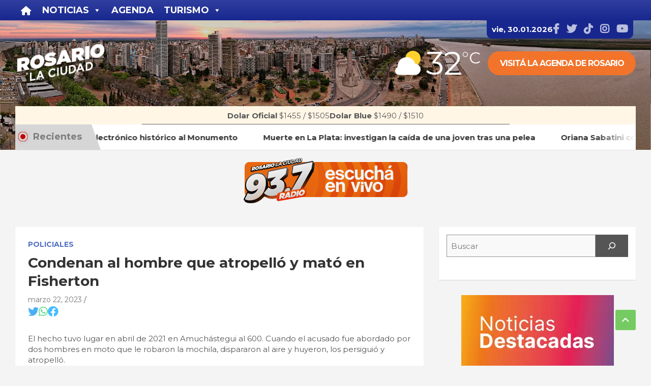

--- FILE ---
content_type: text/html; charset=UTF-8
request_url: https://rosariolaciudad.com.ar/condenaron-al-hombre-que-atropello-y-mato-el-ano-pasado-a-sus-asaltantes-en-fisherton/
body_size: 66137
content:
<!doctype html>
<html lang="es-AR">

<head>
	<meta charset="UTF-8">
	<meta name="viewport" content="width=device-width, initial-scale=1, shrink-to-fit=no">
	<link rel="profile" href="https://gmpg.org/xfn/11">

	<link rel="icon" type="image/x-icon" sizes="48x48" href="https://rosariolaciudad.com.ar/favicon.ico">
	<link rel="icon" type="image/png" sizes="32x32" href="https://rosariolaciudad.com.ar/favicon-32x32.png">
	<link rel="icon" type="image/png" sizes="16x16" href="https://rosariolaciudad.com.ar/favicon-16x16.png">
	<link rel="apple-touch-icon" sizes="180x180" href="https://rosariolaciudad.com.ar/apple-touch-icon.png">
	<link rel="shortcut icon" href="https://rosariolaciudad.com.ar/favicon.ico">
	<link rel="manifest" href="https://rosariolaciudad.com.ar/site.webmanifest">

	<title>Condenan al hombre que atropelló y mató en Fisherton &#8211; Rosario la Ciudad</title>
<meta name='robots' content='max-image-preview:large' />
	<style>img:is([sizes="auto" i], [sizes^="auto," i]) { contain-intrinsic-size: 3000px 1500px }</style>
	<link rel='dns-prefetch' href='//cdn.jsdelivr.net' />
<link rel='dns-prefetch' href='//ejs.mowplayer.com' />
<link rel='dns-prefetch' href='//www.googletagmanager.com' />
<link rel='dns-prefetch' href='//fonts.googleapis.com' />
<link rel='dns-prefetch' href='//pagead2.googlesyndication.com' />
<link rel="alternate" type="application/rss+xml" title="Rosario la Ciudad &raquo; Feed" href="https://rosariolaciudad.com.ar/feed/" />
<link rel="alternate" type="application/rss+xml" title="Rosario la Ciudad &raquo; RSS de los comentarios" href="https://rosariolaciudad.com.ar/comments/feed/" />

  <!-- Id de aplicacion de facebook; -->
  <meta property="fb:app_id" content="1017018359270011" />

  <link rel="alternate" type="application/rss+xml" title="Rosario la Ciudad &raquo; Condenan al hombre que atropelló y mató en Fisherton RSS de los comentarios" href="https://rosariolaciudad.com.ar/condenaron-al-hombre-que-atropello-y-mato-el-ano-pasado-a-sus-asaltantes-en-fisherton/feed/" />
<script type="text/javascript">
/* <![CDATA[ */
window._wpemojiSettings = {"baseUrl":"https:\/\/s.w.org\/images\/core\/emoji\/16.0.1\/72x72\/","ext":".png","svgUrl":"https:\/\/s.w.org\/images\/core\/emoji\/16.0.1\/svg\/","svgExt":".svg","source":{"concatemoji":"https:\/\/rosariolaciudad.com.ar\/wp-includes\/js\/wp-emoji-release.min.js?ver=6.8.3"}};
/*! This file is auto-generated */
!function(s,n){var o,i,e;function c(e){try{var t={supportTests:e,timestamp:(new Date).valueOf()};sessionStorage.setItem(o,JSON.stringify(t))}catch(e){}}function p(e,t,n){e.clearRect(0,0,e.canvas.width,e.canvas.height),e.fillText(t,0,0);var t=new Uint32Array(e.getImageData(0,0,e.canvas.width,e.canvas.height).data),a=(e.clearRect(0,0,e.canvas.width,e.canvas.height),e.fillText(n,0,0),new Uint32Array(e.getImageData(0,0,e.canvas.width,e.canvas.height).data));return t.every(function(e,t){return e===a[t]})}function u(e,t){e.clearRect(0,0,e.canvas.width,e.canvas.height),e.fillText(t,0,0);for(var n=e.getImageData(16,16,1,1),a=0;a<n.data.length;a++)if(0!==n.data[a])return!1;return!0}function f(e,t,n,a){switch(t){case"flag":return n(e,"\ud83c\udff3\ufe0f\u200d\u26a7\ufe0f","\ud83c\udff3\ufe0f\u200b\u26a7\ufe0f")?!1:!n(e,"\ud83c\udde8\ud83c\uddf6","\ud83c\udde8\u200b\ud83c\uddf6")&&!n(e,"\ud83c\udff4\udb40\udc67\udb40\udc62\udb40\udc65\udb40\udc6e\udb40\udc67\udb40\udc7f","\ud83c\udff4\u200b\udb40\udc67\u200b\udb40\udc62\u200b\udb40\udc65\u200b\udb40\udc6e\u200b\udb40\udc67\u200b\udb40\udc7f");case"emoji":return!a(e,"\ud83e\udedf")}return!1}function g(e,t,n,a){var r="undefined"!=typeof WorkerGlobalScope&&self instanceof WorkerGlobalScope?new OffscreenCanvas(300,150):s.createElement("canvas"),o=r.getContext("2d",{willReadFrequently:!0}),i=(o.textBaseline="top",o.font="600 32px Arial",{});return e.forEach(function(e){i[e]=t(o,e,n,a)}),i}function t(e){var t=s.createElement("script");t.src=e,t.defer=!0,s.head.appendChild(t)}"undefined"!=typeof Promise&&(o="wpEmojiSettingsSupports",i=["flag","emoji"],n.supports={everything:!0,everythingExceptFlag:!0},e=new Promise(function(e){s.addEventListener("DOMContentLoaded",e,{once:!0})}),new Promise(function(t){var n=function(){try{var e=JSON.parse(sessionStorage.getItem(o));if("object"==typeof e&&"number"==typeof e.timestamp&&(new Date).valueOf()<e.timestamp+604800&&"object"==typeof e.supportTests)return e.supportTests}catch(e){}return null}();if(!n){if("undefined"!=typeof Worker&&"undefined"!=typeof OffscreenCanvas&&"undefined"!=typeof URL&&URL.createObjectURL&&"undefined"!=typeof Blob)try{var e="postMessage("+g.toString()+"("+[JSON.stringify(i),f.toString(),p.toString(),u.toString()].join(",")+"));",a=new Blob([e],{type:"text/javascript"}),r=new Worker(URL.createObjectURL(a),{name:"wpTestEmojiSupports"});return void(r.onmessage=function(e){c(n=e.data),r.terminate(),t(n)})}catch(e){}c(n=g(i,f,p,u))}t(n)}).then(function(e){for(var t in e)n.supports[t]=e[t],n.supports.everything=n.supports.everything&&n.supports[t],"flag"!==t&&(n.supports.everythingExceptFlag=n.supports.everythingExceptFlag&&n.supports[t]);n.supports.everythingExceptFlag=n.supports.everythingExceptFlag&&!n.supports.flag,n.DOMReady=!1,n.readyCallback=function(){n.DOMReady=!0}}).then(function(){return e}).then(function(){var e;n.supports.everything||(n.readyCallback(),(e=n.source||{}).concatemoji?t(e.concatemoji):e.wpemoji&&e.twemoji&&(t(e.twemoji),t(e.wpemoji)))}))}((window,document),window._wpemojiSettings);
/* ]]> */
</script>
<style id='wp-emoji-styles-inline-css' type='text/css'>

	img.wp-smiley, img.emoji {
		display: inline !important;
		border: none !important;
		box-shadow: none !important;
		height: 1em !important;
		width: 1em !important;
		margin: 0 0.07em !important;
		vertical-align: -0.1em !important;
		background: none !important;
		padding: 0 !important;
	}
</style>
<link rel='stylesheet' id='wp-block-library-css' href='https://rosariolaciudad.com.ar/wp-includes/css/dist/block-library/style.min.css?ver=6.8.3' type='text/css' media='all' />
<style id='classic-theme-styles-inline-css' type='text/css'>
/*! This file is auto-generated */
.wp-block-button__link{color:#fff;background-color:#32373c;border-radius:9999px;box-shadow:none;text-decoration:none;padding:calc(.667em + 2px) calc(1.333em + 2px);font-size:1.125em}.wp-block-file__button{background:#32373c;color:#fff;text-decoration:none}
</style>
<style id='global-styles-inline-css' type='text/css'>
:root{--wp--preset--aspect-ratio--square: 1;--wp--preset--aspect-ratio--4-3: 4/3;--wp--preset--aspect-ratio--3-4: 3/4;--wp--preset--aspect-ratio--3-2: 3/2;--wp--preset--aspect-ratio--2-3: 2/3;--wp--preset--aspect-ratio--16-9: 16/9;--wp--preset--aspect-ratio--9-16: 9/16;--wp--preset--color--black: #000000;--wp--preset--color--cyan-bluish-gray: #abb8c3;--wp--preset--color--white: #ffffff;--wp--preset--color--pale-pink: #f78da7;--wp--preset--color--vivid-red: #cf2e2e;--wp--preset--color--luminous-vivid-orange: #ff6900;--wp--preset--color--luminous-vivid-amber: #fcb900;--wp--preset--color--light-green-cyan: #7bdcb5;--wp--preset--color--vivid-green-cyan: #00d084;--wp--preset--color--pale-cyan-blue: #8ed1fc;--wp--preset--color--vivid-cyan-blue: #0693e3;--wp--preset--color--vivid-purple: #9b51e0;--wp--preset--gradient--vivid-cyan-blue-to-vivid-purple: linear-gradient(135deg,rgba(6,147,227,1) 0%,rgb(155,81,224) 100%);--wp--preset--gradient--light-green-cyan-to-vivid-green-cyan: linear-gradient(135deg,rgb(122,220,180) 0%,rgb(0,208,130) 100%);--wp--preset--gradient--luminous-vivid-amber-to-luminous-vivid-orange: linear-gradient(135deg,rgba(252,185,0,1) 0%,rgba(255,105,0,1) 100%);--wp--preset--gradient--luminous-vivid-orange-to-vivid-red: linear-gradient(135deg,rgba(255,105,0,1) 0%,rgb(207,46,46) 100%);--wp--preset--gradient--very-light-gray-to-cyan-bluish-gray: linear-gradient(135deg,rgb(238,238,238) 0%,rgb(169,184,195) 100%);--wp--preset--gradient--cool-to-warm-spectrum: linear-gradient(135deg,rgb(74,234,220) 0%,rgb(151,120,209) 20%,rgb(207,42,186) 40%,rgb(238,44,130) 60%,rgb(251,105,98) 80%,rgb(254,248,76) 100%);--wp--preset--gradient--blush-light-purple: linear-gradient(135deg,rgb(255,206,236) 0%,rgb(152,150,240) 100%);--wp--preset--gradient--blush-bordeaux: linear-gradient(135deg,rgb(254,205,165) 0%,rgb(254,45,45) 50%,rgb(107,0,62) 100%);--wp--preset--gradient--luminous-dusk: linear-gradient(135deg,rgb(255,203,112) 0%,rgb(199,81,192) 50%,rgb(65,88,208) 100%);--wp--preset--gradient--pale-ocean: linear-gradient(135deg,rgb(255,245,203) 0%,rgb(182,227,212) 50%,rgb(51,167,181) 100%);--wp--preset--gradient--electric-grass: linear-gradient(135deg,rgb(202,248,128) 0%,rgb(113,206,126) 100%);--wp--preset--gradient--midnight: linear-gradient(135deg,rgb(2,3,129) 0%,rgb(40,116,252) 100%);--wp--preset--font-size--small: 13px;--wp--preset--font-size--medium: 20px;--wp--preset--font-size--large: 36px;--wp--preset--font-size--x-large: 42px;--wp--preset--spacing--20: 0.44rem;--wp--preset--spacing--30: 0.67rem;--wp--preset--spacing--40: 1rem;--wp--preset--spacing--50: 1.5rem;--wp--preset--spacing--60: 2.25rem;--wp--preset--spacing--70: 3.38rem;--wp--preset--spacing--80: 5.06rem;--wp--preset--shadow--natural: 6px 6px 9px rgba(0, 0, 0, 0.2);--wp--preset--shadow--deep: 12px 12px 50px rgba(0, 0, 0, 0.4);--wp--preset--shadow--sharp: 6px 6px 0px rgba(0, 0, 0, 0.2);--wp--preset--shadow--outlined: 6px 6px 0px -3px rgba(255, 255, 255, 1), 6px 6px rgba(0, 0, 0, 1);--wp--preset--shadow--crisp: 6px 6px 0px rgba(0, 0, 0, 1);}:where(.is-layout-flex){gap: 0.5em;}:where(.is-layout-grid){gap: 0.5em;}body .is-layout-flex{display: flex;}.is-layout-flex{flex-wrap: wrap;align-items: center;}.is-layout-flex > :is(*, div){margin: 0;}body .is-layout-grid{display: grid;}.is-layout-grid > :is(*, div){margin: 0;}:where(.wp-block-columns.is-layout-flex){gap: 2em;}:where(.wp-block-columns.is-layout-grid){gap: 2em;}:where(.wp-block-post-template.is-layout-flex){gap: 1.25em;}:where(.wp-block-post-template.is-layout-grid){gap: 1.25em;}.has-black-color{color: var(--wp--preset--color--black) !important;}.has-cyan-bluish-gray-color{color: var(--wp--preset--color--cyan-bluish-gray) !important;}.has-white-color{color: var(--wp--preset--color--white) !important;}.has-pale-pink-color{color: var(--wp--preset--color--pale-pink) !important;}.has-vivid-red-color{color: var(--wp--preset--color--vivid-red) !important;}.has-luminous-vivid-orange-color{color: var(--wp--preset--color--luminous-vivid-orange) !important;}.has-luminous-vivid-amber-color{color: var(--wp--preset--color--luminous-vivid-amber) !important;}.has-light-green-cyan-color{color: var(--wp--preset--color--light-green-cyan) !important;}.has-vivid-green-cyan-color{color: var(--wp--preset--color--vivid-green-cyan) !important;}.has-pale-cyan-blue-color{color: var(--wp--preset--color--pale-cyan-blue) !important;}.has-vivid-cyan-blue-color{color: var(--wp--preset--color--vivid-cyan-blue) !important;}.has-vivid-purple-color{color: var(--wp--preset--color--vivid-purple) !important;}.has-black-background-color{background-color: var(--wp--preset--color--black) !important;}.has-cyan-bluish-gray-background-color{background-color: var(--wp--preset--color--cyan-bluish-gray) !important;}.has-white-background-color{background-color: var(--wp--preset--color--white) !important;}.has-pale-pink-background-color{background-color: var(--wp--preset--color--pale-pink) !important;}.has-vivid-red-background-color{background-color: var(--wp--preset--color--vivid-red) !important;}.has-luminous-vivid-orange-background-color{background-color: var(--wp--preset--color--luminous-vivid-orange) !important;}.has-luminous-vivid-amber-background-color{background-color: var(--wp--preset--color--luminous-vivid-amber) !important;}.has-light-green-cyan-background-color{background-color: var(--wp--preset--color--light-green-cyan) !important;}.has-vivid-green-cyan-background-color{background-color: var(--wp--preset--color--vivid-green-cyan) !important;}.has-pale-cyan-blue-background-color{background-color: var(--wp--preset--color--pale-cyan-blue) !important;}.has-vivid-cyan-blue-background-color{background-color: var(--wp--preset--color--vivid-cyan-blue) !important;}.has-vivid-purple-background-color{background-color: var(--wp--preset--color--vivid-purple) !important;}.has-black-border-color{border-color: var(--wp--preset--color--black) !important;}.has-cyan-bluish-gray-border-color{border-color: var(--wp--preset--color--cyan-bluish-gray) !important;}.has-white-border-color{border-color: var(--wp--preset--color--white) !important;}.has-pale-pink-border-color{border-color: var(--wp--preset--color--pale-pink) !important;}.has-vivid-red-border-color{border-color: var(--wp--preset--color--vivid-red) !important;}.has-luminous-vivid-orange-border-color{border-color: var(--wp--preset--color--luminous-vivid-orange) !important;}.has-luminous-vivid-amber-border-color{border-color: var(--wp--preset--color--luminous-vivid-amber) !important;}.has-light-green-cyan-border-color{border-color: var(--wp--preset--color--light-green-cyan) !important;}.has-vivid-green-cyan-border-color{border-color: var(--wp--preset--color--vivid-green-cyan) !important;}.has-pale-cyan-blue-border-color{border-color: var(--wp--preset--color--pale-cyan-blue) !important;}.has-vivid-cyan-blue-border-color{border-color: var(--wp--preset--color--vivid-cyan-blue) !important;}.has-vivid-purple-border-color{border-color: var(--wp--preset--color--vivid-purple) !important;}.has-vivid-cyan-blue-to-vivid-purple-gradient-background{background: var(--wp--preset--gradient--vivid-cyan-blue-to-vivid-purple) !important;}.has-light-green-cyan-to-vivid-green-cyan-gradient-background{background: var(--wp--preset--gradient--light-green-cyan-to-vivid-green-cyan) !important;}.has-luminous-vivid-amber-to-luminous-vivid-orange-gradient-background{background: var(--wp--preset--gradient--luminous-vivid-amber-to-luminous-vivid-orange) !important;}.has-luminous-vivid-orange-to-vivid-red-gradient-background{background: var(--wp--preset--gradient--luminous-vivid-orange-to-vivid-red) !important;}.has-very-light-gray-to-cyan-bluish-gray-gradient-background{background: var(--wp--preset--gradient--very-light-gray-to-cyan-bluish-gray) !important;}.has-cool-to-warm-spectrum-gradient-background{background: var(--wp--preset--gradient--cool-to-warm-spectrum) !important;}.has-blush-light-purple-gradient-background{background: var(--wp--preset--gradient--blush-light-purple) !important;}.has-blush-bordeaux-gradient-background{background: var(--wp--preset--gradient--blush-bordeaux) !important;}.has-luminous-dusk-gradient-background{background: var(--wp--preset--gradient--luminous-dusk) !important;}.has-pale-ocean-gradient-background{background: var(--wp--preset--gradient--pale-ocean) !important;}.has-electric-grass-gradient-background{background: var(--wp--preset--gradient--electric-grass) !important;}.has-midnight-gradient-background{background: var(--wp--preset--gradient--midnight) !important;}.has-small-font-size{font-size: var(--wp--preset--font-size--small) !important;}.has-medium-font-size{font-size: var(--wp--preset--font-size--medium) !important;}.has-large-font-size{font-size: var(--wp--preset--font-size--large) !important;}.has-x-large-font-size{font-size: var(--wp--preset--font-size--x-large) !important;}
:where(.wp-block-post-template.is-layout-flex){gap: 1.25em;}:where(.wp-block-post-template.is-layout-grid){gap: 1.25em;}
:where(.wp-block-columns.is-layout-flex){gap: 2em;}:where(.wp-block-columns.is-layout-grid){gap: 2em;}
:root :where(.wp-block-pullquote){font-size: 1.5em;line-height: 1.6;}
</style>
<link rel='stylesheet' id='wpstream-style-css' href='https://rosariolaciudad.com.ar/wp-content/plugins/wpstream/public//css/wpstream_style.css?ver=4.9.7' type='text/css' media='all' />
<link rel='stylesheet' id='video-js.min-css' href='https://rosariolaciudad.com.ar/wp-content/plugins/wpstream/public/css/video-js.css?ver=4.9.7' type='text/css' media='all' />
<link rel='stylesheet' id='videojs-wpstream-player-css' href='https://rosariolaciudad.com.ar/wp-content/plugins/wpstream/public/css/videojs-wpstream.css?ver=4.9.7.1765825997' type='text/css' media='all' />
<link rel='stylesheet' id='wpstream-integrations-css' href='https://rosariolaciudad.com.ar/wp-content/plugins/wpstream/integrations/css/integrations.css?ver=4.9.7' type='text/css' media='all' />
<link rel='stylesheet' id='wpstream_front_style-css' href='https://rosariolaciudad.com.ar/wp-content/plugins/wpstream/admin/css/wpstream-admin.css?ver=4.9.7' type='text/css' media='all' />
<link rel='stylesheet' id='wpstream-broadcaster-css-css' href='https://rosariolaciudad.com.ar/wp-content/plugins/wpstream/public/css/broadcaster.css?ver=1765825997' type='text/css' media='all' />
<link rel='stylesheet' id='dashicons-css' href='https://rosariolaciudad.com.ar/wp-includes/css/dashicons.min.css?ver=6.8.3' type='text/css' media='all' />
<link rel='stylesheet' id='megamenu-fontawesome6-css' href='https://rosariolaciudad.com.ar/wp-content/plugins/megamenu-pro/icons/fontawesome6/css/all.min.css?ver=2.3.1.1' type='text/css' media='all' />
<link rel='stylesheet' id='bootstrap-style-css' href='https://rosariolaciudad.com.ar/wp-content/themes/newscard-pro/assets/library/bootstrap/css/bootstrap.min.css?ver=4.0.0' type='text/css' media='all' />
<link rel='stylesheet' id='newscard-google-fonts-css' href='//fonts.googleapis.com/css?family=Montserrat%3A300%2C300i%2C400%2C400i%2C500%2C500i%2C700%2C700i&#038;ver=6.8.3' type='text/css' media='all' />
<link rel='stylesheet' id='owl-carousel-css' href='https://rosariolaciudad.com.ar/wp-content/themes/newscard-pro/assets/library/owl-carousel/owl.carousel.min.css?ver=2.3.4' type='text/css' media='all' />
<link rel='stylesheet' id='evcal_cal_default-css' href='//rosariolaciudad.com.ar/wp-content/plugins/eventON/assets/css/eventon_styles.css?ver=4.9.12' type='text/css' media='all' />
<link rel='stylesheet' id='evo_addon_styles-css' href='//rosariolaciudad.com.ar/wp-content/plugins/eventON/assets/css/eventon_addon_styles.css?ver=1' type='text/css' media='all' />
<style id='evo_dynamic_styles-inline-css' type='text/css'>
.eventon_events_list .eventon_list_event .desc_trig, .evopop_top{background-color:#f1f1f1}.eventon_events_list .eventon_list_event .desc_trig:hover{background-color:#fbfbfb}.ajde_evcal_calendar .calendar_header p,
			.eventon_events_list .eventon_list_event .evoet_cx span.evoet_dayblock span, 
			.evo_pop_body .evoet_cx span.evoet_dayblock span,
			.ajde_evcal_calendar .evcal_evdata_row .evcal_evdata_cell h3.evo_h3,
			.evo_lightbox_content h3.evo_h3, h2.evo_h2, h3.evo_h3,h4.evo_h4,
			body .ajde_evcal_calendar h4.evo_h4, 
			.evo_content_in h4.evo_h4,
			.evo_metarow_ICS .evcal_evdata_cell p a,
			.eventon_events_list .eventon_list_event .evoet_cx span.evcal_desc2, 
			.eventon_list_event .evoet_cx span.evcal_event_title,
			.evoet_cx span.evcal_desc2,	
			.evo_metarow_ICS .evcal_evdata_cell p a, 
			.evo_metarow_learnMICS .evcal_col50 .evcal_evdata_cell p a,
			.eventon_list_event .evo_metarow_locImg p.evoLOCtxt .evo_loc_text_title,		
			.evo_clik_row .evo_h3,
			.evotax_term_card .evotax_term_details h2, 
			.evotax_term_card h3.evotax_term_subtitle,
			.ajde_evcal_calendar .evo_sort_btn,
			.eventon_main_section  #evcal_cur,	
			.ajde_evcal_calendar .calendar_header p.evo_month_title,		
			.ajde_evcal_calendar .eventon_events_list .evcal_month_line p,
			.eventon_events_list .eventon_list_event .evcal_cblock,			
			.ajde_evcal_calendar .evcal_month_line,
			.eventon_event .event_excerpt_in h3,
			.ajde_evcal_calendar .evo_footer_nav p.evo_month_title,
			.evo_eventon_live_now_section h3,
			.evo_tab_view .evo_tabs p.evo_tab,
			.evo_metarow_virtual .evo_live_now_tag,
			.evo_page_body .evo_sin_page .evosin_event_title,#eventon_form h2, 
				#eventon_form h3,
				#eventon_form p #evoau_submit, 
				a.evoAU_form_trigger_btn, 
				.evoau_submission_form .msub_row a, 
				.row .enterNew,
				.evoau_submission_form .formBtnS{font-family:'Montserrat', sans-serif}.ajde_evcal_calendar .eventon_events_list p,	
		.evo_lightbox p,
		.eventon_events_list .eventon_list_event .evoet_cx span, 
		.evo_pop_body .evoet_cx span,	
		.eventon_events_list .eventon_list_event .evoet_cx span.evcal_event_subtitle, 
		.evo_pop_body .evoet_cx span.evcal_event_subtitle,
		.ajde_evcal_calendar .eventon_list_event .event_description .evcal_btn, 
		.evo_pop_body .evcal_btn, .evcal_btn,
		.eventon_events_list .eventon_list_event .cancel_event .evo_event_headers, 
		.evo_pop_body .evo_event_headers.canceled,
		.eventon_events_list .eventon_list_event .evcal_list_a .evo_above_title span,
		.evo_pop_body .evcal_list_a .evo_above_title span,
		.evcal_evdata_row.evcal_event_details .evcal_evdata_cell p,
		#evcal_list .eventon_list_event .evoInput, .evo_pop_body .evoInput,
		.evcal_evdata_row .evcal_evdata_cell p, 
		#evcal_list .eventon_list_event p.no_events,
		.ajde_evcal_calendar .eventon_events_list .eventon_desc_in ul,
		.evoGuideCall em,
		.evo_cal_above span,
		.ajde_evcal_calendar .calendar_header .evo_j_dates .legend,
		.eventon_sort_line p, .eventon_filter_line p,
		.evcal_evdata_row,#eventon_form p input, 
				#eventon_form p textarea, 
				#eventon_form p select, 
				#eventon_form p.dropdown_row select,
				.evoau_cat_select_field,
				#eventon_form p select.evoau_location_select,
				#eventon_form p label,
				.evoau_selectmul,
				.row .evoau_img_preview span,
				.evoau_file_field span.evoau_img_btn,
				.eventon_au_form_section.overLay .closeForm{font-family:'Montserrat', sans-serif}.ajde_evcal_calendar .evo_sort_btn, .eventon_sf_field p, .evo_srt_sel p.fa{color:#B8B8B8}.ajde_evcal_calendar .evo_sort_btn:hover{color:#d8d8d8}#evcal_list .eventon_list_event .evoet_cx em, .evo_lightboxes .evoet_cx em{color:#ffffff}#evcal_list .eventon_list_event .evoet_cx em a{color:#e6e6e6}.eventon_events_list .eventon_list_event a,
				.evocard_row .evo_metarow_organizer .evo_card_organizer_social a,
				.evo_lightbox .evo_tax_social_media a{color:#656565}
				#evcal_list .eventon_list_event .event_description .evcal_btn, 
				#evcal_list .eventon_list_event .event_description .evcal_btn p, 
				body .evo_lightboxes .evo_lightbox_body.evo_pop_body .evcal_btn,
				.ajde_evcal_calendar .eventon_list_event .event_description .evcal_btn, 
				.evo_lightbox .evcal_btn, body .evcal_btn,
				.evo_lightbox.eventon_events_list .eventon_list_event a.evcal_btn,
				.evcal_btn,.evo_btn_arr,.evo_btn_arr_circ{color:#ffffff;background:#00aafb;}#evcal_list .eventon_list_event .event_description .evcal_btn:hover, 
				body .evo_lightboxes .evo_lightbox_body.evo_pop_body .evcal_btn:hover,
				.ajde_evcal_calendar .eventon_list_event .event_description .evcal_btn:hover, 
				.evo_pop_body .evcal_btn:hover, .evcal_btn:hover,.evcal_evdata_row.evo_clik_row:hover{color:#ffffff;background:#00aafb;}.evcal_evdata_row.evo_clik_row:hover &gt; *, .evcal_evdata_row.evo_clik_row:hover i{color:#ffffff}.eventon_list_event .evo_btn_secondary, 
				.ajde_evcal_calendar .eventon_list_event .event_description .evcal_btn.evo_btn_secondary,
				.evo_lightbox .evcal_btn.evo_btn_secondary, 
				body .evcal_btn.evo_btn_secondary,
				#evcal_list .eventon_list_event .event_description .evcal_btn.evo_btn_secondary,
				.evcal_btn.evo_btn_secondary,
				.evo_btn_secondary{color:#ffffff;background:#d2d2d2;}.eventon_list_event .evo_btn_secondary:hover, 
				.ajde_evcal_calendar .eventon_list_event .event_description .evcal_btn.evo_btn_secondary:hover,
				.evo_lightbox .evcal_btn.evo_btn_secondary:hover, 
				body .evcal_btn.evo_btn_secondary:hover,
				#evcal_list .eventon_list_event .event_description .evcal_btn.evo_btn_secondary:hover,
				.eventon_list_event .evo_btn_secondary:hover, 
				.evcal_btn.evo_btn_secondary:hover,
				.evo_btn_secondary:hover{color:#ffffff;background:#bebebe;}.evocard_row .evcal_evdata_icons i, .evocard_row .evcal_evdata_custometa_icons i{color:#656565;font-size:18px;}.evcal_evdata_row .evcal_evdata_cell h3, .evo_clik_row .evo_h3{font-size:18px}#evcal_list .eventon_list_event .evcal_cblock, .evo_lightboxes .evo_pop_body .evcal_cblock{color:#202124}.evcal_evdata_row .evcal_evdata_cell h2, .evcal_evdata_row .evcal_evdata_cell h3, .evorow .evo_clik_row h3, 
			.evcal_evdata_row .evcal_evdata_cell h3 a{color:#202124}#evcal_list .eventon_list_event .evcal_eventcard p, 
				.ajde_evcal_calendar .eventon_events_list .eventon_desc_in ul,
				.evo_lightboxes .evo_pop_body .evcal_evdata_row .evcal_evdata_cell p,
				.evo_lightboxes .evcal_evdata_cell p a{color:#656565}.ajde_evcal_calendar #evcal_head.calendar_header #evcal_cur, .ajde_evcal_calendar .evcal_month_line p, .ajde_evcal_calendar .evo_footer_nav p.evo_month_title{color:#202124}.eventon_events_list .eventon_list_event .event_description, .evo_lightbox.eventcard .evo_lightbox_body{background-color:#fdfdfd}.evocard_box{background-color:#f3f3f3}.evcal_event_details .evcal_evdata_cell.shorter_desc .eventon_desc_in:after{background:linear-gradient(to top,	#f3f3f3 20%, #f3f3f300 80%)}.event_description .bordb, #evcal_list .bordb, .eventon_events_list .eventon_list_event .event_description, .bordr, #evcal_list,
					#evcal_list p.desc_trig_outter, 
					.evopop_top,
					.evo_pop_body .bordb{border-color:#d5d5d5}.eventon_events_list .eventon_list_event .evcal_list_a.featured_event{background-color:#fff6e2}.eventon_events_list .eventon_list_event .desc_trig:hover{border-left-width:7px}.eventon_events_list .eventon_list_event .evcal_list_a.featured_event:hover{background-color:#ffecc5}.eventon_events_list .eventon_list_event .evoet_cx span.evo_above_title span.featured, .evo_pop_body .evoet_cx span.evo_above_title span.featured,
				.evosv_grid .evosv_tag.featured{color:#ffffff;background-color:#ffcb55;}.eventon_events_list .eventon_list_event .evoet_cx span.evo_above_title span.completed, .evo_pop_body .evoet_cx span.evo_above_title span.completed,
				.evosv_grid .evosv_tag.completed{color:#ffffff;background-color:#585858;}.evoet_cx .evo_ep_bar b, .evoet_cx .evo_ep_bar b:before{background-color:#f79191}.evoet_cx .evo_ep_bar.evo_completed b{background-color:#9a9a9a}.ajde_evcal_calendar.color #evcal_list .eventon_list_event .evcal_cblock,
				.ajde_evcal_calendar.color #evcal_list.eventon_events_list .eventon_list_event p .evoet_cx span.evcal_event_title,
				.ajde_evcal_calendar.color #evcal_list .eventon_list_event .evoet_cx span.evcal_event_title,
				.ajde_evcal_calendar.color #evcal_list .eventon_list_event .evoet_cx span.evcal_event_subtitle,
				.ajde_evcal_calendar.color #evcal_list .eventon_list_event .evoet_cx em,
				.ajde_evcal_calendar.color #evcal_list .eventon_list_event .evoet_cx .evcal_desc_info,
				.ajde_evcal_calendar.color .eventon_events_list .eventon_list_event .evcal_cblock em.evo_day,
				.ajde_evcal_calendar.color .evoet_cx span,
				.ajde_evcal_calendar.color .evoet_cx .evo_below_title .status_reason,
				.ajde_evcal_calendar.color .evoet_cx .evo_tz_time .evo_tz,
				.ajde_evcal_calendar.color .evoet_cx .evo_mytime.tzo_trig i,
				.ajde_evcal_calendar.color .evoet_cx .evo_mytime.tzo_trig b,
				.ajde_evcal_calendar.color .evoet_cx em i,
				.ajde_evcal_calendar.color .evoet_cx .evo_ep_pre,
				.ajde_evcal_calendar.color .evoet_cx .evo_ep_time,
				.ajde_evcal_calendar.color .evoet_cx .evo_mytime.tzo_trig:hover i,
				.ajde_evcal_calendar.color .evoet_cx .evo_mytime.tzo_trig:hover b,

				.evo_lightboxes .color.eventon_list_event .evcal_cblock,
				.evo_lightboxes .color.eventon_list_event .evoet_cx span,
				.evo_lightboxes .color.eventon_list_event .evoet_cx span.evcal_event_title,
				.evo_lightboxes .color.eventon_list_event .evoet_cx span.evcal_event_subtitle,
				.evo_lightboxes .color.eventon_list_event .evoet_cx em,
				.evo_lightboxes .color.eventon_list_event .evoet_cx .evcal_desc_info,
				.evo_lightboxes .color.eventon_list_event .evcal_cblock em.evo_day,
				.evo_lightboxes .color.eventon_list_event .evoet_cx .evo_tz_time &gt; *,
				.evo_lightboxes .color.eventon_list_event .evoet_cx .evo_mytime.tzo_trig i,
				.evo_lightboxes .color.eventon_list_event .evoet_cx .evo_mytime.tzo_trig b{color:#ffffff}.event_description .evcal_close{background-color:#f7f7f7}.event_description .evcal_close:hover{background-color:#f1f1f1}.evo_lightboxes .evopopclose, .evo_lightboxes .evolbclose{background-color:#202124}.evo_lightboxes .evopopclose:hover, .evo_lightboxes .evolbclose:hover{background-color:#cfcfcf}.evo_lightboxes .evolbclose:before, .evo_lightboxes .evolbclose:after{background-color:#ffffff}.evo_lightboxes .evolbclose:hover:before, .evo_lightboxes .evolbclose:hover:after{background-color:#666666}#evcal_list .evorow.getdirections, .evo_pop_body .evorow.getdirections{background-color:#ffffff}#evcal_list .evorow.getdirections .evoInput, .evo_pop_body .evorow.getdirections .evoInput{color:#888888}.ajde_evcal_calendar #evcal_list.eventon_events_list .eventon_list_event p .evoet_cx span.evcal_event_title{color:#ffffff}.eventon_events_list .eventon_list_event .evoet_cx span.evcal_event_subtitle, 
				.evo_lightboxes .evo_pop_body .evoet_cx span.evcal_event_subtitle{color:#d9d9d9}.fp_popup_option i{color:#999;font-size:22px;}.evo_cal_above span{color:#ffffff;background-color:#656565;}.evo_cal_above span.evo-gototoday-btn{color:#ffffff;background-color:#ADADAD;}.evo_cal_above span.evo-gototoday-btn:hover{color:#ffffff;background-color:#d3d3d3;}.ajde_evcal_calendar .calendar_header .evo_j_dates .legend a{color:#656565;background-color:#f5f5f5;}.ajde_evcal_calendar .calendar_header .evo_j_dates .legend a.current{color:#656565;background-color:#CFCFCF;}.ajde_evcal_calendar .calendar_header .evo_j_dates .legend a.set{color:#656565;background-color:#fed584;}.ajde_evcal_calendar .calendar_header .evcal_arrows, .evo_footer_nav .evcal_arrows{border-color:#737373;background-color:#ffffff;}.ajde_evcal_calendar .calendar_header .evcal_arrows:hover, .evo_footer_nav .evcal_arrows:hover{background-color:#202124;}.ajde_evcal_calendar .calendar_header .evcal_arrows:before,.evo_footer_nav .evcal_arrows:before{border-color:#737373}.ajde_evcal_calendar .calendar_header .evcal_arrows.evcal_btn_next:hover:before,.ajde_evcal_calendar .calendar_header .evcal_arrows.evcal_btn_prev:hover:before,.evo_footer_nav .evcal_arrows.evcal_btn_prev:hover:before,.evo_footer_nav .evcal_arrows.evcal_btn_next:hover:before{border-color:#ffffff}.eventon_events_list .eventon_list_event .evoet_cx span.evo_above_title span, .evo_pop_body .evoet_cx span.evo_above_title span{color:#ffffff;background-color:#F79191;}.eventon_events_list .eventon_list_event .evoet_cx span.evo_above_title span.canceled, .evo_pop_body .evoet_cx span.evo_above_title span.canceled{color:#ffffff;background-color:#F79191;}.eventon_events_list .eventon_list_event .evoet_cx span.evo_above_title span.vir,, .evo_pop_body .evoet_cx span.evo_above_title span.vir,
				.evosv_grid .evosv_tag.vir{color:#ffffff;background-color:#5bdaf7;}.eventon_events_list .eventon_list_event .evoet_cx span.evo_above_title span.postponed, .evo_pop_body .evoet_cx span.evo_above_title span.postponed,
			.evosv_grid .evosv_tag.postponed{color:#ffffff;background-color:#e3784b;}.eventon_events_list .eventon_list_event .evoet_cx span.evo_above_title span.movedonline, .evo_pop_body .evoet_cx span.evo_above_title span.movedonline,
			.evosv_grid .evosv_tag.movedonline{color:#ffffff;background-color:#6edccd;}.eventon_events_list .eventon_list_event .evoet_cx span.evo_above_title span.rescheduled, .evo_pop_body .evoet_cx span.evo_above_title span.rescheduled,
			.evosv_grid .evosv_tag.rescheduled{color:#ffffff;background-color:#67ef78;}.ajde_evcal_calendar #evcal_list.eventon_events_list .eventon_list_event .cancel_event.evcal_list_a, .evo_lightbox_body.eventon_list_event.cancel_event .evopop_top{background-color:#b0b0b0}.eventon_events_list .eventon_list_event .cancel_event.evcal_list_a:before{color:#b0b0b0}#eventon_loadbar{background-color:#efefef}#eventon_loadbar:before{background-color:#f5b87a}.evoet_cx .evcal_desc3 em.evocmd_button, #evcal_list .evoet_cx .evcal_desc3 em.evocmd_button{color:#ffffff;background-color:#237dbd;}.evo_metarow_socialmedia a.evo_ss:hover{background-color:#9e9e9e;}.evo_metarow_socialmedia a.evo_ss i{color:#888686;}.evo_metarow_socialmedia a.evo_ss:hover i{color:#ffffff;}.evo_metarow_socialmedia .evo_sm{border-color:#cdcdcd}.eventon_events_list .evoShow_more_events span{background-color:#b4b4b4;color:#ffffff;}.evo_card_health_boxes .evo_health_b{background-color:#ececec;color:#202124;}.evo_card_health_boxes .evo_health_b svg, .evo_card_health_boxes .evo_health_b i.fa{fill:#202124;color:#202124;}.evo_health_b.ehb_other{border-color:#e8e8e8}.eventon_list_event .evoet_cx em.evo_mytime.tzo_trig i
				{color:#2eb4dc}.eventon_list_event .evoet_cx em.evo_mytime,
				.eventon_list_event .evoet_cx em.evo_mytime.tzo_trig:hover,
				.eventon_list_event .evoet_cx em.evo_mytime,
				.eventon_list_event .evcal_evdata_cell .evo_mytime,
				.eventon_list_event .evcal_evdata_cell .evo_mytime.tzo_trig{background-color:#2eb4dc}.eventon_list_event .evoet_cx em.evo_mytime &gt;*, 
				.eventon_list_event .evcal_evdata_cell .evo_mytime &gt;*,
				.eventon_list_event .evoet_cx em.evo_mytime.tzo_trig:hover &gt;*{color:#ffffff}.eventon_events_list .evose_repeat_header span.title{background-color:#fed584;color:#202124;}.eventon_events_list .evose_repeat_header .ri_nav a, 
				.eventon_events_list .evose_repeat_header .ri_nav a:visited, 
				.eventon_events_list .evose_repeat_header .ri_nav a:hover{color:#656565}.eventon_events_list .evose_repeat_header .ri_nav b{border-color:#656565}body .EVOSR_section a.evo_do_search, body a.evosr_search_btn, .evo_search_bar_in a.evosr_search_btn{color:#3d3d3d}body .EVOSR_section a.evo_do_search:hover, body a.evosr_search_btn:hover, .evo_search_bar_in a.evosr_search_btn:hover{color:#bbbbbb}body .EVOSR_section input[type=text], .evo_search_bar input[type=text]{border-color:#202124;background-color:#F2F2F2;}.evosr_blur{background-color:#f9d789;color:#14141E;}.evo_search_results_count span{background-color:#202124;color:#ffffff;}body .EVOSR_section input[type=text]:hover, .evo_search_bar input[type=text]:hover{border-color:#202124}.evo_search_results_count{color:#14141E}.evo_eventon_live_now_section h3{color:#202124}.evo_eventon_live_now_section .evo_eventon_now_next{background-color:#ececec}.evo_eventon_live_now_section .evo_eventon_now_next h3{color:#202124}.evo_eventon_live_now_section .evo_eventon_now_next h3 .evo_countdowner{background-color:#202124;color:#ffffff;}.evo_eventon_live_now_section p.evo_eventon_no_events_now{background-color:#d6f5d2;color:#888888;}.ajde_evcal_calendar.esty_1 #evcal_list .eventon_list_event.no_events p.no_events,   .ajde_evcal_calendar.esty_2 #evcal_list .eventon_list_event.no_events p.no_events, .ajde_evcal_calendar.esty_3 #evcal_list .eventon_list_event.no_events p.no_events{background-color:#ffffff}.ajde_evcal_calendar.esty_1 #evcal_list .eventon_list_event.no_events p.no_events, .ajde_evcal_calendar.esty_2 #evcal_list .eventon_list_event.no_events p.no_events,.ajde_evcal_calendar.esty_3 #evcal_list .eventon_list_event.no_events p.no_events, .ajde_evcal_calendar.esty_1 #evcal_list .eventon_list_event.no_events p.no_events a, .ajde_evcal_calendar.esty_2 #evcal_list .eventon_list_event.no_events p.no_events a, .ajde_evcal_calendar.esty_3 #evcal_list .eventon_list_event.no_events p.no_events a{color:#202124}.ajde_evcal_calendar.esty_0 #evcal_list .eventon_list_event.no_events p.no_events,   .ajde_evcal_calendar.esty_4 #evcal_list .eventon_list_event.no_events p.no_events{background-color:#ffffff}.ajde_evcal_calendar.esty_0 #evcal_list .eventon_list_event.no_events p.no_events, .ajde_evcal_calendar.esty_4 #evcal_list .eventon_list_event.no_events p.no_events,.ajde_evcal_calendar.esty_0 #evcal_list .eventon_list_event.no_events p.no_events a,.ajde_evcal_calendar.esty_4 #evcal_list .eventon_list_event.no_events p.no_events a{color:#202124}.evoau_submission_form .submit_row input, .evoau_submission_form .evcal_btn{color:#ffffff;background:#00aafb;}.evoau_submission_form .submit_row input:hover{color:#ffffff;background-color:#00aafb;}.evoau_submission_form #evoau_form p #evoau_submit, body a.evoAU_form_trigger_btn, body .evoau_submission_form .msub_row a, body .evcal_btn.evoau, body .evoau_submission_form.loginneeded .evcal_btn{color:#ffffff;background-color:#fa9b0d;}body .evoau_submission_form{border-color:#000000;background-color:#5e5e5e;}body #evoau_form .row .enterNew{color:#ffffff;background-color:#8c8c8c;}body .evoau_submission_form h2, body .evoau_submission_form h3{color:#ffffff}body .evoau_submission_form p label{color:#5e5e5e}.evoau_submission_form .row p .evo_date_time_select input.evoau_dpicker{background-color:#fcfcfc;color:#808080;}.evoau_submission_form .evo_date_time_select .evoau_time_edit .time_select select{background-color:#fcfcfc;color:#717171;}.evoau_submission_form .evo_date_time_select .evoau_time_edit .time_select select.ampm_sel{background-color:#ffffff;color:#717171;}#evoau_lightbox_form_btn.evoAU_form_trigger_btn {font-family: 'Montserrat', sans-serif !important;color:white;}
.eventon_au_form_section .evoau_submission_form .evoau_form_fields h2 {font-family: 'Montserrat', sans-serif !important;}
.eventon_au_form_section .evoau_submission_form .evoau_form_fields h3 {font-family: 'Montserrat', sans-serif !important;font-weight: 400;}
.evoau_submission_form p #evoau_submit {font-family: 'Montserrat', sans-serif !important;}
.eventon_events_list .eventon_list_event .desc_trig, .evopop_top{background-color:#f1f1f1}.eventon_events_list .eventon_list_event .desc_trig:hover{background-color:#fbfbfb}.ajde_evcal_calendar .calendar_header p,
			.eventon_events_list .eventon_list_event .evoet_cx span.evoet_dayblock span, 
			.evo_pop_body .evoet_cx span.evoet_dayblock span,
			.ajde_evcal_calendar .evcal_evdata_row .evcal_evdata_cell h3.evo_h3,
			.evo_lightbox_content h3.evo_h3, h2.evo_h2, h3.evo_h3,h4.evo_h4,
			body .ajde_evcal_calendar h4.evo_h4, 
			.evo_content_in h4.evo_h4,
			.evo_metarow_ICS .evcal_evdata_cell p a,
			.eventon_events_list .eventon_list_event .evoet_cx span.evcal_desc2, 
			.eventon_list_event .evoet_cx span.evcal_event_title,
			.evoet_cx span.evcal_desc2,	
			.evo_metarow_ICS .evcal_evdata_cell p a, 
			.evo_metarow_learnMICS .evcal_col50 .evcal_evdata_cell p a,
			.eventon_list_event .evo_metarow_locImg p.evoLOCtxt .evo_loc_text_title,		
			.evo_clik_row .evo_h3,
			.evotax_term_card .evotax_term_details h2, 
			.evotax_term_card h3.evotax_term_subtitle,
			.ajde_evcal_calendar .evo_sort_btn,
			.eventon_main_section  #evcal_cur,	
			.ajde_evcal_calendar .calendar_header p.evo_month_title,		
			.ajde_evcal_calendar .eventon_events_list .evcal_month_line p,
			.eventon_events_list .eventon_list_event .evcal_cblock,			
			.ajde_evcal_calendar .evcal_month_line,
			.eventon_event .event_excerpt_in h3,
			.ajde_evcal_calendar .evo_footer_nav p.evo_month_title,
			.evo_eventon_live_now_section h3,
			.evo_tab_view .evo_tabs p.evo_tab,
			.evo_metarow_virtual .evo_live_now_tag,
			.evo_page_body .evo_sin_page .evosin_event_title,#eventon_form h2, 
				#eventon_form h3,
				#eventon_form p #evoau_submit, 
				a.evoAU_form_trigger_btn, 
				.evoau_submission_form .msub_row a, 
				.row .enterNew,
				.evoau_submission_form .formBtnS{font-family:'Montserrat', sans-serif}.ajde_evcal_calendar .eventon_events_list p,	
		.evo_lightbox p,
		.eventon_events_list .eventon_list_event .evoet_cx span, 
		.evo_pop_body .evoet_cx span,	
		.eventon_events_list .eventon_list_event .evoet_cx span.evcal_event_subtitle, 
		.evo_pop_body .evoet_cx span.evcal_event_subtitle,
		.ajde_evcal_calendar .eventon_list_event .event_description .evcal_btn, 
		.evo_pop_body .evcal_btn, .evcal_btn,
		.eventon_events_list .eventon_list_event .cancel_event .evo_event_headers, 
		.evo_pop_body .evo_event_headers.canceled,
		.eventon_events_list .eventon_list_event .evcal_list_a .evo_above_title span,
		.evo_pop_body .evcal_list_a .evo_above_title span,
		.evcal_evdata_row.evcal_event_details .evcal_evdata_cell p,
		#evcal_list .eventon_list_event .evoInput, .evo_pop_body .evoInput,
		.evcal_evdata_row .evcal_evdata_cell p, 
		#evcal_list .eventon_list_event p.no_events,
		.ajde_evcal_calendar .eventon_events_list .eventon_desc_in ul,
		.evoGuideCall em,
		.evo_cal_above span,
		.ajde_evcal_calendar .calendar_header .evo_j_dates .legend,
		.eventon_sort_line p, .eventon_filter_line p,
		.evcal_evdata_row,#eventon_form p input, 
				#eventon_form p textarea, 
				#eventon_form p select, 
				#eventon_form p.dropdown_row select,
				.evoau_cat_select_field,
				#eventon_form p select.evoau_location_select,
				#eventon_form p label,
				.evoau_selectmul,
				.row .evoau_img_preview span,
				.evoau_file_field span.evoau_img_btn,
				.eventon_au_form_section.overLay .closeForm{font-family:'Montserrat', sans-serif}.ajde_evcal_calendar .evo_sort_btn, .eventon_sf_field p, .evo_srt_sel p.fa{color:#B8B8B8}.ajde_evcal_calendar .evo_sort_btn:hover{color:#d8d8d8}#evcal_list .eventon_list_event .evoet_cx em, .evo_lightboxes .evoet_cx em{color:#ffffff}#evcal_list .eventon_list_event .evoet_cx em a{color:#e6e6e6}.eventon_events_list .eventon_list_event a,
				.evocard_row .evo_metarow_organizer .evo_card_organizer_social a,
				.evo_lightbox .evo_tax_social_media a{color:#656565}
				#evcal_list .eventon_list_event .event_description .evcal_btn, 
				#evcal_list .eventon_list_event .event_description .evcal_btn p, 
				body .evo_lightboxes .evo_lightbox_body.evo_pop_body .evcal_btn,
				.ajde_evcal_calendar .eventon_list_event .event_description .evcal_btn, 
				.evo_lightbox .evcal_btn, body .evcal_btn,
				.evo_lightbox.eventon_events_list .eventon_list_event a.evcal_btn,
				.evcal_btn,.evo_btn_arr,.evo_btn_arr_circ{color:#ffffff;background:#00aafb;}#evcal_list .eventon_list_event .event_description .evcal_btn:hover, 
				body .evo_lightboxes .evo_lightbox_body.evo_pop_body .evcal_btn:hover,
				.ajde_evcal_calendar .eventon_list_event .event_description .evcal_btn:hover, 
				.evo_pop_body .evcal_btn:hover, .evcal_btn:hover,.evcal_evdata_row.evo_clik_row:hover{color:#ffffff;background:#00aafb;}.evcal_evdata_row.evo_clik_row:hover &gt; *, .evcal_evdata_row.evo_clik_row:hover i{color:#ffffff}.eventon_list_event .evo_btn_secondary, 
				.ajde_evcal_calendar .eventon_list_event .event_description .evcal_btn.evo_btn_secondary,
				.evo_lightbox .evcal_btn.evo_btn_secondary, 
				body .evcal_btn.evo_btn_secondary,
				#evcal_list .eventon_list_event .event_description .evcal_btn.evo_btn_secondary,
				.evcal_btn.evo_btn_secondary,
				.evo_btn_secondary{color:#ffffff;background:#d2d2d2;}.eventon_list_event .evo_btn_secondary:hover, 
				.ajde_evcal_calendar .eventon_list_event .event_description .evcal_btn.evo_btn_secondary:hover,
				.evo_lightbox .evcal_btn.evo_btn_secondary:hover, 
				body .evcal_btn.evo_btn_secondary:hover,
				#evcal_list .eventon_list_event .event_description .evcal_btn.evo_btn_secondary:hover,
				.eventon_list_event .evo_btn_secondary:hover, 
				.evcal_btn.evo_btn_secondary:hover,
				.evo_btn_secondary:hover{color:#ffffff;background:#bebebe;}.evocard_row .evcal_evdata_icons i, .evocard_row .evcal_evdata_custometa_icons i{color:#656565;font-size:18px;}.evcal_evdata_row .evcal_evdata_cell h3, .evo_clik_row .evo_h3{font-size:18px}#evcal_list .eventon_list_event .evcal_cblock, .evo_lightboxes .evo_pop_body .evcal_cblock{color:#202124}.evcal_evdata_row .evcal_evdata_cell h2, .evcal_evdata_row .evcal_evdata_cell h3, .evorow .evo_clik_row h3, 
			.evcal_evdata_row .evcal_evdata_cell h3 a{color:#202124}#evcal_list .eventon_list_event .evcal_eventcard p, 
				.ajde_evcal_calendar .eventon_events_list .eventon_desc_in ul,
				.evo_lightboxes .evo_pop_body .evcal_evdata_row .evcal_evdata_cell p,
				.evo_lightboxes .evcal_evdata_cell p a{color:#656565}.ajde_evcal_calendar #evcal_head.calendar_header #evcal_cur, .ajde_evcal_calendar .evcal_month_line p, .ajde_evcal_calendar .evo_footer_nav p.evo_month_title{color:#202124}.eventon_events_list .eventon_list_event .event_description, .evo_lightbox.eventcard .evo_lightbox_body{background-color:#fdfdfd}.evocard_box{background-color:#f3f3f3}.evcal_event_details .evcal_evdata_cell.shorter_desc .eventon_desc_in:after{background:linear-gradient(to top,	#f3f3f3 20%, #f3f3f300 80%)}.event_description .bordb, #evcal_list .bordb, .eventon_events_list .eventon_list_event .event_description, .bordr, #evcal_list,
					#evcal_list p.desc_trig_outter, 
					.evopop_top,
					.evo_pop_body .bordb{border-color:#d5d5d5}.eventon_events_list .eventon_list_event .evcal_list_a.featured_event{background-color:#fff6e2}.eventon_events_list .eventon_list_event .desc_trig:hover{border-left-width:7px}.eventon_events_list .eventon_list_event .evcal_list_a.featured_event:hover{background-color:#ffecc5}.eventon_events_list .eventon_list_event .evoet_cx span.evo_above_title span.featured, .evo_pop_body .evoet_cx span.evo_above_title span.featured,
				.evosv_grid .evosv_tag.featured{color:#ffffff;background-color:#ffcb55;}.eventon_events_list .eventon_list_event .evoet_cx span.evo_above_title span.completed, .evo_pop_body .evoet_cx span.evo_above_title span.completed,
				.evosv_grid .evosv_tag.completed{color:#ffffff;background-color:#585858;}.evoet_cx .evo_ep_bar b, .evoet_cx .evo_ep_bar b:before{background-color:#f79191}.evoet_cx .evo_ep_bar.evo_completed b{background-color:#9a9a9a}.ajde_evcal_calendar.color #evcal_list .eventon_list_event .evcal_cblock,
				.ajde_evcal_calendar.color #evcal_list.eventon_events_list .eventon_list_event p .evoet_cx span.evcal_event_title,
				.ajde_evcal_calendar.color #evcal_list .eventon_list_event .evoet_cx span.evcal_event_title,
				.ajde_evcal_calendar.color #evcal_list .eventon_list_event .evoet_cx span.evcal_event_subtitle,
				.ajde_evcal_calendar.color #evcal_list .eventon_list_event .evoet_cx em,
				.ajde_evcal_calendar.color #evcal_list .eventon_list_event .evoet_cx .evcal_desc_info,
				.ajde_evcal_calendar.color .eventon_events_list .eventon_list_event .evcal_cblock em.evo_day,
				.ajde_evcal_calendar.color .evoet_cx span,
				.ajde_evcal_calendar.color .evoet_cx .evo_below_title .status_reason,
				.ajde_evcal_calendar.color .evoet_cx .evo_tz_time .evo_tz,
				.ajde_evcal_calendar.color .evoet_cx .evo_mytime.tzo_trig i,
				.ajde_evcal_calendar.color .evoet_cx .evo_mytime.tzo_trig b,
				.ajde_evcal_calendar.color .evoet_cx em i,
				.ajde_evcal_calendar.color .evoet_cx .evo_ep_pre,
				.ajde_evcal_calendar.color .evoet_cx .evo_ep_time,
				.ajde_evcal_calendar.color .evoet_cx .evo_mytime.tzo_trig:hover i,
				.ajde_evcal_calendar.color .evoet_cx .evo_mytime.tzo_trig:hover b,

				.evo_lightboxes .color.eventon_list_event .evcal_cblock,
				.evo_lightboxes .color.eventon_list_event .evoet_cx span,
				.evo_lightboxes .color.eventon_list_event .evoet_cx span.evcal_event_title,
				.evo_lightboxes .color.eventon_list_event .evoet_cx span.evcal_event_subtitle,
				.evo_lightboxes .color.eventon_list_event .evoet_cx em,
				.evo_lightboxes .color.eventon_list_event .evoet_cx .evcal_desc_info,
				.evo_lightboxes .color.eventon_list_event .evcal_cblock em.evo_day,
				.evo_lightboxes .color.eventon_list_event .evoet_cx .evo_tz_time &gt; *,
				.evo_lightboxes .color.eventon_list_event .evoet_cx .evo_mytime.tzo_trig i,
				.evo_lightboxes .color.eventon_list_event .evoet_cx .evo_mytime.tzo_trig b{color:#ffffff}.event_description .evcal_close{background-color:#f7f7f7}.event_description .evcal_close:hover{background-color:#f1f1f1}.evo_lightboxes .evopopclose, .evo_lightboxes .evolbclose{background-color:#202124}.evo_lightboxes .evopopclose:hover, .evo_lightboxes .evolbclose:hover{background-color:#cfcfcf}.evo_lightboxes .evolbclose:before, .evo_lightboxes .evolbclose:after{background-color:#ffffff}.evo_lightboxes .evolbclose:hover:before, .evo_lightboxes .evolbclose:hover:after{background-color:#666666}#evcal_list .evorow.getdirections, .evo_pop_body .evorow.getdirections{background-color:#ffffff}#evcal_list .evorow.getdirections .evoInput, .evo_pop_body .evorow.getdirections .evoInput{color:#888888}.ajde_evcal_calendar #evcal_list.eventon_events_list .eventon_list_event p .evoet_cx span.evcal_event_title{color:#ffffff}.eventon_events_list .eventon_list_event .evoet_cx span.evcal_event_subtitle, 
				.evo_lightboxes .evo_pop_body .evoet_cx span.evcal_event_subtitle{color:#d9d9d9}.fp_popup_option i{color:#999;font-size:22px;}.evo_cal_above span{color:#ffffff;background-color:#656565;}.evo_cal_above span.evo-gototoday-btn{color:#ffffff;background-color:#ADADAD;}.evo_cal_above span.evo-gototoday-btn:hover{color:#ffffff;background-color:#d3d3d3;}.ajde_evcal_calendar .calendar_header .evo_j_dates .legend a{color:#656565;background-color:#f5f5f5;}.ajde_evcal_calendar .calendar_header .evo_j_dates .legend a.current{color:#656565;background-color:#CFCFCF;}.ajde_evcal_calendar .calendar_header .evo_j_dates .legend a.set{color:#656565;background-color:#fed584;}.ajde_evcal_calendar .calendar_header .evcal_arrows, .evo_footer_nav .evcal_arrows{border-color:#737373;background-color:#ffffff;}.ajde_evcal_calendar .calendar_header .evcal_arrows:hover, .evo_footer_nav .evcal_arrows:hover{background-color:#202124;}.ajde_evcal_calendar .calendar_header .evcal_arrows:before,.evo_footer_nav .evcal_arrows:before{border-color:#737373}.ajde_evcal_calendar .calendar_header .evcal_arrows.evcal_btn_next:hover:before,.ajde_evcal_calendar .calendar_header .evcal_arrows.evcal_btn_prev:hover:before,.evo_footer_nav .evcal_arrows.evcal_btn_prev:hover:before,.evo_footer_nav .evcal_arrows.evcal_btn_next:hover:before{border-color:#ffffff}.eventon_events_list .eventon_list_event .evoet_cx span.evo_above_title span, .evo_pop_body .evoet_cx span.evo_above_title span{color:#ffffff;background-color:#F79191;}.eventon_events_list .eventon_list_event .evoet_cx span.evo_above_title span.canceled, .evo_pop_body .evoet_cx span.evo_above_title span.canceled{color:#ffffff;background-color:#F79191;}.eventon_events_list .eventon_list_event .evoet_cx span.evo_above_title span.vir,, .evo_pop_body .evoet_cx span.evo_above_title span.vir,
				.evosv_grid .evosv_tag.vir{color:#ffffff;background-color:#5bdaf7;}.eventon_events_list .eventon_list_event .evoet_cx span.evo_above_title span.postponed, .evo_pop_body .evoet_cx span.evo_above_title span.postponed,
			.evosv_grid .evosv_tag.postponed{color:#ffffff;background-color:#e3784b;}.eventon_events_list .eventon_list_event .evoet_cx span.evo_above_title span.movedonline, .evo_pop_body .evoet_cx span.evo_above_title span.movedonline,
			.evosv_grid .evosv_tag.movedonline{color:#ffffff;background-color:#6edccd;}.eventon_events_list .eventon_list_event .evoet_cx span.evo_above_title span.rescheduled, .evo_pop_body .evoet_cx span.evo_above_title span.rescheduled,
			.evosv_grid .evosv_tag.rescheduled{color:#ffffff;background-color:#67ef78;}.ajde_evcal_calendar #evcal_list.eventon_events_list .eventon_list_event .cancel_event.evcal_list_a, .evo_lightbox_body.eventon_list_event.cancel_event .evopop_top{background-color:#b0b0b0}.eventon_events_list .eventon_list_event .cancel_event.evcal_list_a:before{color:#b0b0b0}#eventon_loadbar{background-color:#efefef}#eventon_loadbar:before{background-color:#f5b87a}.evoet_cx .evcal_desc3 em.evocmd_button, #evcal_list .evoet_cx .evcal_desc3 em.evocmd_button{color:#ffffff;background-color:#237dbd;}.evo_metarow_socialmedia a.evo_ss:hover{background-color:#9e9e9e;}.evo_metarow_socialmedia a.evo_ss i{color:#888686;}.evo_metarow_socialmedia a.evo_ss:hover i{color:#ffffff;}.evo_metarow_socialmedia .evo_sm{border-color:#cdcdcd}.eventon_events_list .evoShow_more_events span{background-color:#b4b4b4;color:#ffffff;}.evo_card_health_boxes .evo_health_b{background-color:#ececec;color:#202124;}.evo_card_health_boxes .evo_health_b svg, .evo_card_health_boxes .evo_health_b i.fa{fill:#202124;color:#202124;}.evo_health_b.ehb_other{border-color:#e8e8e8}.eventon_list_event .evoet_cx em.evo_mytime.tzo_trig i
				{color:#2eb4dc}.eventon_list_event .evoet_cx em.evo_mytime,
				.eventon_list_event .evoet_cx em.evo_mytime.tzo_trig:hover,
				.eventon_list_event .evoet_cx em.evo_mytime,
				.eventon_list_event .evcal_evdata_cell .evo_mytime,
				.eventon_list_event .evcal_evdata_cell .evo_mytime.tzo_trig{background-color:#2eb4dc}.eventon_list_event .evoet_cx em.evo_mytime &gt;*, 
				.eventon_list_event .evcal_evdata_cell .evo_mytime &gt;*,
				.eventon_list_event .evoet_cx em.evo_mytime.tzo_trig:hover &gt;*{color:#ffffff}.eventon_events_list .evose_repeat_header span.title{background-color:#fed584;color:#202124;}.eventon_events_list .evose_repeat_header .ri_nav a, 
				.eventon_events_list .evose_repeat_header .ri_nav a:visited, 
				.eventon_events_list .evose_repeat_header .ri_nav a:hover{color:#656565}.eventon_events_list .evose_repeat_header .ri_nav b{border-color:#656565}body .EVOSR_section a.evo_do_search, body a.evosr_search_btn, .evo_search_bar_in a.evosr_search_btn{color:#3d3d3d}body .EVOSR_section a.evo_do_search:hover, body a.evosr_search_btn:hover, .evo_search_bar_in a.evosr_search_btn:hover{color:#bbbbbb}body .EVOSR_section input[type=text], .evo_search_bar input[type=text]{border-color:#202124;background-color:#F2F2F2;}.evosr_blur{background-color:#f9d789;color:#14141E;}.evo_search_results_count span{background-color:#202124;color:#ffffff;}body .EVOSR_section input[type=text]:hover, .evo_search_bar input[type=text]:hover{border-color:#202124}.evo_search_results_count{color:#14141E}.evo_eventon_live_now_section h3{color:#202124}.evo_eventon_live_now_section .evo_eventon_now_next{background-color:#ececec}.evo_eventon_live_now_section .evo_eventon_now_next h3{color:#202124}.evo_eventon_live_now_section .evo_eventon_now_next h3 .evo_countdowner{background-color:#202124;color:#ffffff;}.evo_eventon_live_now_section p.evo_eventon_no_events_now{background-color:#d6f5d2;color:#888888;}.ajde_evcal_calendar.esty_1 #evcal_list .eventon_list_event.no_events p.no_events,   .ajde_evcal_calendar.esty_2 #evcal_list .eventon_list_event.no_events p.no_events, .ajde_evcal_calendar.esty_3 #evcal_list .eventon_list_event.no_events p.no_events{background-color:#ffffff}.ajde_evcal_calendar.esty_1 #evcal_list .eventon_list_event.no_events p.no_events, .ajde_evcal_calendar.esty_2 #evcal_list .eventon_list_event.no_events p.no_events,.ajde_evcal_calendar.esty_3 #evcal_list .eventon_list_event.no_events p.no_events, .ajde_evcal_calendar.esty_1 #evcal_list .eventon_list_event.no_events p.no_events a, .ajde_evcal_calendar.esty_2 #evcal_list .eventon_list_event.no_events p.no_events a, .ajde_evcal_calendar.esty_3 #evcal_list .eventon_list_event.no_events p.no_events a{color:#202124}.ajde_evcal_calendar.esty_0 #evcal_list .eventon_list_event.no_events p.no_events,   .ajde_evcal_calendar.esty_4 #evcal_list .eventon_list_event.no_events p.no_events{background-color:#ffffff}.ajde_evcal_calendar.esty_0 #evcal_list .eventon_list_event.no_events p.no_events, .ajde_evcal_calendar.esty_4 #evcal_list .eventon_list_event.no_events p.no_events,.ajde_evcal_calendar.esty_0 #evcal_list .eventon_list_event.no_events p.no_events a,.ajde_evcal_calendar.esty_4 #evcal_list .eventon_list_event.no_events p.no_events a{color:#202124}.evoau_submission_form .submit_row input, .evoau_submission_form .evcal_btn{color:#ffffff;background:#00aafb;}.evoau_submission_form .submit_row input:hover{color:#ffffff;background-color:#00aafb;}.evoau_submission_form #evoau_form p #evoau_submit, body a.evoAU_form_trigger_btn, body .evoau_submission_form .msub_row a, body .evcal_btn.evoau, body .evoau_submission_form.loginneeded .evcal_btn{color:#ffffff;background-color:#fa9b0d;}body .evoau_submission_form{border-color:#000000;background-color:#5e5e5e;}body #evoau_form .row .enterNew{color:#ffffff;background-color:#8c8c8c;}body .evoau_submission_form h2, body .evoau_submission_form h3{color:#ffffff}body .evoau_submission_form p label{color:#5e5e5e}.evoau_submission_form .row p .evo_date_time_select input.evoau_dpicker{background-color:#fcfcfc;color:#808080;}.evoau_submission_form .evo_date_time_select .evoau_time_edit .time_select select{background-color:#fcfcfc;color:#717171;}.evoau_submission_form .evo_date_time_select .evoau_time_edit .time_select select.ampm_sel{background-color:#ffffff;color:#717171;}#evoau_lightbox_form_btn.evoAU_form_trigger_btn {font-family: 'Montserrat', sans-serif !important;color:white;}
.eventon_au_form_section .evoau_submission_form .evoau_form_fields h2 {font-family: 'Montserrat', sans-serif !important;}
.eventon_au_form_section .evoau_submission_form .evoau_form_fields h3 {font-family: 'Montserrat', sans-serif !important;font-weight: 400;}
.evoau_submission_form p #evoau_submit {font-family: 'Montserrat', sans-serif !important;}
</style>
<link rel='stylesheet' id='newscard-style-css' href='https://rosariolaciudad.com.ar/wp-content/themes/newscard-pro/style.css?ver=6.8.3' type='text/css' media='all' />
<link rel='stylesheet' id='newscard-child-css' href='https://rosariolaciudad.com.ar/wp-content/themes/newscard-pro-child/style.css?ver=0.6.2' type='text/css' media='all' />
<link rel='stylesheet' id='qpxa_cotizaciones-css' href='https://rosariolaciudad.com.ar/wp-content/themes/newscard-pro-child/assets/css/qpxa_cotizaciones.css?ver=0.6.2' type='text/css' media='all' />
<link rel='stylesheet' id='qpxa_clima-css' href='https://rosariolaciudad.com.ar/wp-content/themes/newscard-pro-child/assets/css/qpxa_clima.css?ver=0.6.2' type='text/css' media='all' />
<link rel='stylesheet' id='qpxa_compartir-css' href='https://rosariolaciudad.com.ar/wp-content/themes/newscard-pro-child/assets/css/qpxa_compartir.css?ver=0.6.2' type='text/css' media='all' />
<link rel='stylesheet' id='qpxa_tarjetas-css' href='https://rosariolaciudad.com.ar/wp-content/themes/newscard-pro-child/assets/css/tarjetas-widget.css?ver=0.6.2' type='text/css' media='all' />
<script type="text/javascript" src="https://vjs.zencdn.net/8.20.0/video.min.js?ver=1" id="video.min-js"></script>
<script type="text/javascript" src="https://rosariolaciudad.com.ar/wp-includes/js/jquery/jquery.min.js?ver=3.7.1" id="jquery-core-js"></script>
<script type="text/javascript" src="https://rosariolaciudad.com.ar/wp-includes/js/jquery/jquery-migrate.min.js?ver=3.4.1" id="jquery-migrate-js"></script>
<!--[if lt IE 9]>
<script type="text/javascript" src="https://rosariolaciudad.com.ar/wp-content/themes/newscard-pro/assets/js/html5.js?ver=3.7.3" id="html5-js"></script>
<![endif]-->

<!-- Google tag (gtag.js) snippet added by Site Kit -->
<!-- Google Analytics snippet added by Site Kit -->
<script type="text/javascript" src="https://www.googletagmanager.com/gtag/js?id=GT-T9CP8BZ" id="google_gtagjs-js" async></script>
<script type="text/javascript" id="google_gtagjs-js-after">
/* <![CDATA[ */
window.dataLayer = window.dataLayer || [];function gtag(){dataLayer.push(arguments);}
gtag("set","linker",{"domains":["rosariolaciudad.com.ar"]});
gtag("js", new Date());
gtag("set", "developer_id.dZTNiMT", true);
gtag("config", "GT-T9CP8BZ");
/* ]]> */
</script>
<link rel="https://api.w.org/" href="https://rosariolaciudad.com.ar/wp-json/" /><link rel="alternate" title="JSON" type="application/json" href="https://rosariolaciudad.com.ar/wp-json/wp/v2/posts/1872" /><link rel="EditURI" type="application/rsd+xml" title="RSD" href="https://rosariolaciudad.com.ar/xmlrpc.php?rsd" />
<link rel="canonical" href="https://rosariolaciudad.com.ar/condenaron-al-hombre-que-atropello-y-mato-el-ano-pasado-a-sus-asaltantes-en-fisherton/" />
<link rel='shortlink' href='https://rosariolaciudad.com.ar/?p=1872' />
<link rel="alternate" title="oEmbed (JSON)" type="application/json+oembed" href="https://rosariolaciudad.com.ar/wp-json/oembed/1.0/embed?url=https%3A%2F%2Frosariolaciudad.com.ar%2Fcondenaron-al-hombre-que-atropello-y-mato-el-ano-pasado-a-sus-asaltantes-en-fisherton%2F" />
<link rel="alternate" title="oEmbed (XML)" type="text/xml+oembed" href="https://rosariolaciudad.com.ar/wp-json/oembed/1.0/embed?url=https%3A%2F%2Frosariolaciudad.com.ar%2Fcondenaron-al-hombre-que-atropello-y-mato-el-ano-pasado-a-sus-asaltantes-en-fisherton%2F&#038;format=xml" />
<meta name="generator" content="Site Kit by Google 1.162.1" /><link rel="pingback" href="https://rosariolaciudad.com.ar/xmlrpc.php">
	<style type="text/css">
		/* Font Family > Content */
			body,
			input,
			textarea,
			select {
				font-family: 'Montserrat', sans-serif;
			}
		/* Font Family > All Headings/Titles */
			h1, h2, h3, h4, h5, h6 {
				font-family: 'Montserrat', sans-serif;
			}
				@media (min-width: 768px) {
				}
		/* Color Scheme > links */
			::selection {
				background-color: #7a7a7a;
				color: #fff;
			}
			::-moz-selection {
				background-color: #7a7a7a;
				color: #fff;
			}
			a,
			a:hover,
			a:focus,
			a:active,
			.site-title a:hover,
			.site-title a:focus,
			.site-title a:active,
			.top-stories-bar .top-stories-lists .marquee a:hover,
			.entry-title a:hover,
			.entry-title a:focus,
			.entry-title a:active,
			.post-boxed .entry-title a:hover,
			.site-footer .widget-area .post-boxed .entry-title a:hover,
			.entry-meta a:hover,
			.entry-meta a:focus,
			.post-boxed .entry-meta a:hover,
			.site-footer .widget-area .post-boxed .entry-meta a:hover,
			.entry-meta .tag-links a,
			.nav-links a:hover,
			.widget ul li a:hover,
			.comment-metadata a.comment-edit-link,
			.widget_archive li a[aria-current="page"],
			.widget_tag_cloud a:hover,
			.widget_categories .current-cat a,
			.widget_nav_menu ul li.current_page_item > a,
			.widget_nav_menu ul li.current_page_ancestor > a,
			.widget_nav_menu ul li.current-menu-item > a,
			.widget_nav_menu ul li.current-menu-ancestor > a,
			.widget_pages ul li.current_page_item > a,
			.widget_pages ul li.current_page_ancestor > a,
			.woocommerce.widget_product_categories ul.product-categories .current-cat-parent > a,
			.woocommerce.widget_product_categories ul.product-categories .current-cat > a,
			.woocommerce .star-rating,
			.woocommerce .star-rating:before,
			.woocommerce-MyAccount-navigation ul li:hover a,
			.woocommerce-MyAccount-navigation ul li.is-active a {
				color: #7a7a7a;
			}
		/* Color Scheme > Navigation */
			.navigation-bar {
				background-color: #81d742;
			}
			.main-navigation .dropdown-menu a:hover,
			.main-navigation .dropdown-menu a.current-menu-item,
			.main-navigation li ul li:hover > a,
			.main-navigation li ul li.current-menu-item > a,
			.main-navigation li ul li.current-menu-ancestor > a,
			.main-navigation ul li li.current_page_item > a,
			.main-navigation li ul li.current_page_ancestor > a {
				color: #81d742;
			}
			@media (max-width: 991px) {
				.main-navigation ul li.current_page_item > a,
				.main-navigation ul li.current_page_ancestor > a,
				.main-navigation ul li.current-menu-item > a,
				.main-navigation ul li.current-menu-ancestor > a,
				.main-navigation ul li a:hover,
				.main-navigation ul li a:focus,
				.main-navigation ul li.show > a,
				.main-navigation ul li:hover > a,
				.main-navigation .dropdown-menu a:hover,
				.main-navigation .dropdown-menu a.current-menu-item,
				.main-navigation li ul li:hover > a,
				.main-navigation li ul li.current-menu-item > a,
				.main-navigation li ul li.current-menu-ancestor > a,
				.main-navigation ul li li.current_page_item > a,
				.main-navigation li ul li.current_page_ancestor > a {
					color: #81d742;
				}
			}
		/* Color Scheme > Buttons */
			.btn-theme,
			.btn-outline-theme:hover,
			.btn-outline-info:not(:disabled):not(.disabled).active,
			.btn-outline-info:not(:disabled):not(.disabled):active,
			.show > .btn-outline-info.dropdown-toggle,
			input[type="reset"],
			input[type="button"],
			input[type="submit"],
			button,
			.back-to-top a,
			#bbpress-forums button,
			.navigation.pagination .current,
			.navigation.pagination a:hover,
			.page-links span,
			.page-links a:hover span,
			.woocommerce #respond input#submit,
			.woocommerce a.button,
			.woocommerce button.button,
			.woocommerce input.button,
			.woocommerce #respond input#submit.alt,
			.woocommerce a.button.alt,
			.woocommerce button.button.alt,
			.woocommerce input.button.alt,
			.woocommerce #respond input#submit.disabled,
			.woocommerce #respond input#submit:disabled,
			.woocommerce #respond input#submit:disabled[disabled],
			.woocommerce a.button.disabled,
			.woocommerce a.button:disabled,
			.woocommerce a.button:disabled[disabled],
			.woocommerce button.button.disabled,
			.woocommerce button.button:disabled,
			.woocommerce button.button:disabled[disabled],
			.woocommerce input.button.disabled,
			.woocommerce input.button:disabled,
			.woocommerce input.button:disabled[disabled],
			.woocommerce #respond input#submit.disabled:hover,
			.woocommerce #respond input#submit:disabled:hover,
			.woocommerce #respond input#submit:disabled[disabled]:hover,
			.woocommerce a.button.disabled:hover,
			.woocommerce a.button:disabled:hover,
			.woocommerce a.button:disabled[disabled]:hover,
			.woocommerce button.button.disabled:hover,
			.woocommerce button.button:disabled:hover,
			.woocommerce button.button:disabled[disabled]:hover,
			.woocommerce input.button.disabled:hover,
			.woocommerce input.button:disabled:hover,
			.woocommerce input.button:disabled[disabled]:hover,
			.woocommerce span.onsale,
			.woocommerce .widget_price_filter .ui-slider .ui-slider-range,
			.woocommerce .widget_price_filter .ui-slider .ui-slider-handle,
			.woocommerce nav.woocommerce-pagination ul li .page-numbers:hover,
			.woocommerce nav.woocommerce-pagination ul li .page-numbers:focus,
			.woocommerce nav.woocommerce-pagination ul li .page-numbers.current {
				background-color: #20af00;
			}
			.btn-outline-theme {
				border-color: #20af00;
			}
			.btn-outline-theme,
			.navigation.post-navigation .nav-links a:hover {
				color: #20af00;
			}
		/* Color Scheme > Elements */
			.theme-color,
			.format-quote blockquote:before {
				color: #221b9b;
			}
			.theme-bg-color,
			.post.sticky .entry-header:before {
				background-color: #221b9b;
			}
			.stories-title,
			.widget-title {
				border-color: #221b9b;
			}
		/* Elements Color > Top Stories Title */
			.top-stories-bar:before,
			.top-stories-bar .top-stories-label,
			.top-stories-bar .top-stories-label:after {
				background-color: #d6d6d6;
			}
		/* Elements Color > Top Stories Flash */
			.top-stories-bar .top-stories-label .flash-icon {
				background-color: #c40000;
			}
			.top-stories-bar .top-stories-label .flash-icon:before,
			.top-stories-bar .top-stories-label .flash-icon:after {
				border-color: #c40000;
			}
		/* Category Color > Deportes */
				.entry-meta .cat-links a.cat-links-26,
				.entry-meta .cat-links a.cat-links-26:hover,
				.post-boxed .entry-meta .cat-links a.cat-links-26,
				.post-boxed .entry-meta .cat-links a.cat-links-26:hover,
				.site-footer .widget-area .post-boxed .entry-meta .cat-links a.cat-links-26,
				.site-footer .widget-area .post-boxed .entry-meta .cat-links a.cat-links-26:hover {
					color: #ad2800;
				}
				.post-img-wrap .entry-meta .cat-links a.cat-links-26,
				.post-img-wrap .entry-meta .cat-links a.cat-links-26:hover,
				.post-boxed .post-img-wrap .entry-meta .cat-links a.cat-links-26,
				.post-boxed .post-img-wrap .entry-meta .cat-links a.cat-links-26:hover,
				.post-block .post-img-wrap + .entry-header .entry-meta .cat-links a.cat-links-26,
				.post-block .post-img-wrap + .entry-header .entry-meta .cat-links a.cat-links-26:hover,
				.site-footer .widget-area .post-boxed .post-img-wrap .entry-meta .cat-links a.cat-links-26,
				.site-footer .widget-area .post-boxed .post-img-wrap .entry-meta .cat-links a.cat-links-26:hover,
				.site-footer .widget-area .post-block .post-img-wrap + .entry-header .entry-meta .cat-links a.cat-links-26,
				.site-footer .widget-area .post-block .post-img-wrap + .entry-header .entry-meta .cat-links a.cat-links-26:hover {
					background-color: #ad2800;
					color: #fff;
				}
			/* Category Color > Espectáculos */
				.entry-meta .cat-links a.cat-links-29,
				.entry-meta .cat-links a.cat-links-29:hover,
				.post-boxed .entry-meta .cat-links a.cat-links-29,
				.post-boxed .entry-meta .cat-links a.cat-links-29:hover,
				.site-footer .widget-area .post-boxed .entry-meta .cat-links a.cat-links-29,
				.site-footer .widget-area .post-boxed .entry-meta .cat-links a.cat-links-29:hover {
					color: #d100e0;
				}
				.post-img-wrap .entry-meta .cat-links a.cat-links-29,
				.post-img-wrap .entry-meta .cat-links a.cat-links-29:hover,
				.post-boxed .post-img-wrap .entry-meta .cat-links a.cat-links-29,
				.post-boxed .post-img-wrap .entry-meta .cat-links a.cat-links-29:hover,
				.post-block .post-img-wrap + .entry-header .entry-meta .cat-links a.cat-links-29,
				.post-block .post-img-wrap + .entry-header .entry-meta .cat-links a.cat-links-29:hover,
				.site-footer .widget-area .post-boxed .post-img-wrap .entry-meta .cat-links a.cat-links-29,
				.site-footer .widget-area .post-boxed .post-img-wrap .entry-meta .cat-links a.cat-links-29:hover,
				.site-footer .widget-area .post-block .post-img-wrap + .entry-header .entry-meta .cat-links a.cat-links-29,
				.site-footer .widget-area .post-block .post-img-wrap + .entry-header .entry-meta .cat-links a.cat-links-29:hover {
					background-color: #d100e0;
					color: #fff;
				}
			/* Category Color > Mundo */
				.entry-meta .cat-links a.cat-links-28,
				.entry-meta .cat-links a.cat-links-28:hover,
				.post-boxed .entry-meta .cat-links a.cat-links-28,
				.post-boxed .entry-meta .cat-links a.cat-links-28:hover,
				.site-footer .widget-area .post-boxed .entry-meta .cat-links a.cat-links-28,
				.site-footer .widget-area .post-boxed .entry-meta .cat-links a.cat-links-28:hover {
					color: #0009b5;
				}
				.post-img-wrap .entry-meta .cat-links a.cat-links-28,
				.post-img-wrap .entry-meta .cat-links a.cat-links-28:hover,
				.post-boxed .post-img-wrap .entry-meta .cat-links a.cat-links-28,
				.post-boxed .post-img-wrap .entry-meta .cat-links a.cat-links-28:hover,
				.post-block .post-img-wrap + .entry-header .entry-meta .cat-links a.cat-links-28,
				.post-block .post-img-wrap + .entry-header .entry-meta .cat-links a.cat-links-28:hover,
				.site-footer .widget-area .post-boxed .post-img-wrap .entry-meta .cat-links a.cat-links-28,
				.site-footer .widget-area .post-boxed .post-img-wrap .entry-meta .cat-links a.cat-links-28:hover,
				.site-footer .widget-area .post-block .post-img-wrap + .entry-header .entry-meta .cat-links a.cat-links-28,
				.site-footer .widget-area .post-block .post-img-wrap + .entry-header .entry-meta .cat-links a.cat-links-28:hover {
					background-color: #0009b5;
					color: #fff;
				}
			/* Category Color > Rosario */
				.entry-meta .cat-links a.cat-links-24,
				.entry-meta .cat-links a.cat-links-24:hover,
				.post-boxed .entry-meta .cat-links a.cat-links-24,
				.post-boxed .entry-meta .cat-links a.cat-links-24:hover,
				.site-footer .widget-area .post-boxed .entry-meta .cat-links a.cat-links-24,
				.site-footer .widget-area .post-boxed .entry-meta .cat-links a.cat-links-24:hover {
					color: #00cee5;
				}
				.post-img-wrap .entry-meta .cat-links a.cat-links-24,
				.post-img-wrap .entry-meta .cat-links a.cat-links-24:hover,
				.post-boxed .post-img-wrap .entry-meta .cat-links a.cat-links-24,
				.post-boxed .post-img-wrap .entry-meta .cat-links a.cat-links-24:hover,
				.post-block .post-img-wrap + .entry-header .entry-meta .cat-links a.cat-links-24,
				.post-block .post-img-wrap + .entry-header .entry-meta .cat-links a.cat-links-24:hover,
				.site-footer .widget-area .post-boxed .post-img-wrap .entry-meta .cat-links a.cat-links-24,
				.site-footer .widget-area .post-boxed .post-img-wrap .entry-meta .cat-links a.cat-links-24:hover,
				.site-footer .widget-area .post-block .post-img-wrap + .entry-header .entry-meta .cat-links a.cat-links-24,
				.site-footer .widget-area .post-block .post-img-wrap + .entry-header .entry-meta .cat-links a.cat-links-24:hover {
					background-color: #00cee5;
					color: #fff;
				}
			/* Category Color > Sociedad */
				.entry-meta .cat-links a.cat-links-2,
				.entry-meta .cat-links a.cat-links-2:hover,
				.post-boxed .entry-meta .cat-links a.cat-links-2,
				.post-boxed .entry-meta .cat-links a.cat-links-2:hover,
				.site-footer .widget-area .post-boxed .entry-meta .cat-links a.cat-links-2,
				.site-footer .widget-area .post-boxed .entry-meta .cat-links a.cat-links-2:hover {
					color: #c4ba00;
				}
				.post-img-wrap .entry-meta .cat-links a.cat-links-2,
				.post-img-wrap .entry-meta .cat-links a.cat-links-2:hover,
				.post-boxed .post-img-wrap .entry-meta .cat-links a.cat-links-2,
				.post-boxed .post-img-wrap .entry-meta .cat-links a.cat-links-2:hover,
				.post-block .post-img-wrap + .entry-header .entry-meta .cat-links a.cat-links-2,
				.post-block .post-img-wrap + .entry-header .entry-meta .cat-links a.cat-links-2:hover,
				.site-footer .widget-area .post-boxed .post-img-wrap .entry-meta .cat-links a.cat-links-2,
				.site-footer .widget-area .post-boxed .post-img-wrap .entry-meta .cat-links a.cat-links-2:hover,
				.site-footer .widget-area .post-block .post-img-wrap + .entry-header .entry-meta .cat-links a.cat-links-2,
				.site-footer .widget-area .post-block .post-img-wrap + .entry-header .entry-meta .cat-links a.cat-links-2:hover {
					background-color: #c4ba00;
					color: #fff;
				}
			/* Category Color > Turismo */
				.entry-meta .cat-links a.cat-links-126,
				.entry-meta .cat-links a.cat-links-126:hover,
				.post-boxed .entry-meta .cat-links a.cat-links-126,
				.post-boxed .entry-meta .cat-links a.cat-links-126:hover,
				.site-footer .widget-area .post-boxed .entry-meta .cat-links a.cat-links-126,
				.site-footer .widget-area .post-boxed .entry-meta .cat-links a.cat-links-126:hover {
					color: #e09500;
				}
				.post-img-wrap .entry-meta .cat-links a.cat-links-126,
				.post-img-wrap .entry-meta .cat-links a.cat-links-126:hover,
				.post-boxed .post-img-wrap .entry-meta .cat-links a.cat-links-126,
				.post-boxed .post-img-wrap .entry-meta .cat-links a.cat-links-126:hover,
				.post-block .post-img-wrap + .entry-header .entry-meta .cat-links a.cat-links-126,
				.post-block .post-img-wrap + .entry-header .entry-meta .cat-links a.cat-links-126:hover,
				.site-footer .widget-area .post-boxed .post-img-wrap .entry-meta .cat-links a.cat-links-126,
				.site-footer .widget-area .post-boxed .post-img-wrap .entry-meta .cat-links a.cat-links-126:hover,
				.site-footer .widget-area .post-block .post-img-wrap + .entry-header .entry-meta .cat-links a.cat-links-126,
				.site-footer .widget-area .post-block .post-img-wrap + .entry-header .entry-meta .cat-links a.cat-links-126:hover {
					background-color: #e09500;
					color: #fff;
				}
			/* Font Color > Top Stories Title */
			.top-stories-bar .top-stories-label {
				color: #7c7c7c;
			}
			</style>


<!-- Google AdSense meta tags added by Site Kit -->
<meta name="google-adsense-platform-account" content="ca-host-pub-2644536267352236">
<meta name="google-adsense-platform-domain" content="sitekit.withgoogle.com">
<!-- End Google AdSense meta tags added by Site Kit -->
		<style type="text/css">
					.site-title,
			.site-description {
				position: absolute;
				clip: rect(1px, 1px, 1px, 1px);
			}
				</style>
		
<!-- Google AdSense snippet added by Site Kit -->
<script type="text/javascript" async="async" src="https://pagead2.googlesyndication.com/pagead/js/adsbygoogle.js?client=ca-pub-9375904243691752&amp;host=ca-host-pub-2644536267352236" crossorigin="anonymous"></script>

<!-- End Google AdSense snippet added by Site Kit -->
<style>/* Category Color > Ahora */
      .entry-meta .cat-links a.cat-links-23,
      .entry-meta .cat-links a.cat-links-23:hover,
      .post-boxed .entry-meta .cat-links a.cat-links-23,
      .post-boxed .entry-meta .cat-links a.cat-links-23:hover,
      .site-footer .widget-area .post-boxed .entry-meta .cat-links a.cat-links-23,
      .site-footer .widget-area .post-boxed .entry-meta .cat-links a.cat-links-23:hover {
        color: #C21616;
      }
      .post-img-wrap .entry-meta .cat-links a.cat-links-23,
      .post-img-wrap .entry-meta .cat-links a.cat-links-23:hover,
      .post-boxed .post-img-wrap .entry-meta .cat-links a.cat-links-23,
      .post-boxed .post-img-wrap .entry-meta .cat-links a.cat-links-23:hover,
      .post-block .post-img-wrap + .entry-header .entry-meta .cat-links a.cat-links-23,
      .post-block .post-img-wrap + .entry-header .entry-meta .cat-links a.cat-links-23:hover,
      .site-footer .widget-area .post-boxed .post-img-wrap .entry-meta .cat-links a.cat-links-23,
      .site-footer .widget-area .post-boxed .post-img-wrap .entry-meta .cat-links a.cat-links-23:hover,
      .site-footer .widget-area .post-block .post-img-wrap + .entry-header .entry-meta .cat-links a.cat-links-23,
      .site-footer .widget-area .post-block .post-img-wrap + .entry-header .entry-meta .cat-links a.cat-links-23:hover {
        background-color: #C21616;
        color: #fff;
      }
    /* Category Color > Blog de viaje */
      .entry-meta .cat-links a.cat-links-127,
      .entry-meta .cat-links a.cat-links-127:hover,
      .post-boxed .entry-meta .cat-links a.cat-links-127,
      .post-boxed .entry-meta .cat-links a.cat-links-127:hover,
      .site-footer .widget-area .post-boxed .entry-meta .cat-links a.cat-links-127,
      .site-footer .widget-area .post-boxed .entry-meta .cat-links a.cat-links-127:hover {
        color: #B12222;
      }
      .post-img-wrap .entry-meta .cat-links a.cat-links-127,
      .post-img-wrap .entry-meta .cat-links a.cat-links-127:hover,
      .post-boxed .post-img-wrap .entry-meta .cat-links a.cat-links-127,
      .post-boxed .post-img-wrap .entry-meta .cat-links a.cat-links-127:hover,
      .post-block .post-img-wrap + .entry-header .entry-meta .cat-links a.cat-links-127,
      .post-block .post-img-wrap + .entry-header .entry-meta .cat-links a.cat-links-127:hover,
      .site-footer .widget-area .post-boxed .post-img-wrap .entry-meta .cat-links a.cat-links-127,
      .site-footer .widget-area .post-boxed .post-img-wrap .entry-meta .cat-links a.cat-links-127:hover,
      .site-footer .widget-area .post-block .post-img-wrap + .entry-header .entry-meta .cat-links a.cat-links-127,
      .site-footer .widget-area .post-block .post-img-wrap + .entry-header .entry-meta .cat-links a.cat-links-127:hover {
        background-color: #B12222;
        color: #fff;
      }
    /* Category Color > Ciudad Universitaria */
      .entry-meta .cat-links a.cat-links-105,
      .entry-meta .cat-links a.cat-links-105:hover,
      .post-boxed .entry-meta .cat-links a.cat-links-105,
      .post-boxed .entry-meta .cat-links a.cat-links-105:hover,
      .site-footer .widget-area .post-boxed .entry-meta .cat-links a.cat-links-105,
      .site-footer .widget-area .post-boxed .entry-meta .cat-links a.cat-links-105:hover {
        color: #2336B9;
      }
      .post-img-wrap .entry-meta .cat-links a.cat-links-105,
      .post-img-wrap .entry-meta .cat-links a.cat-links-105:hover,
      .post-boxed .post-img-wrap .entry-meta .cat-links a.cat-links-105,
      .post-boxed .post-img-wrap .entry-meta .cat-links a.cat-links-105:hover,
      .post-block .post-img-wrap + .entry-header .entry-meta .cat-links a.cat-links-105,
      .post-block .post-img-wrap + .entry-header .entry-meta .cat-links a.cat-links-105:hover,
      .site-footer .widget-area .post-boxed .post-img-wrap .entry-meta .cat-links a.cat-links-105,
      .site-footer .widget-area .post-boxed .post-img-wrap .entry-meta .cat-links a.cat-links-105:hover,
      .site-footer .widget-area .post-block .post-img-wrap + .entry-header .entry-meta .cat-links a.cat-links-105,
      .site-footer .widget-area .post-block .post-img-wrap + .entry-header .entry-meta .cat-links a.cat-links-105:hover {
        background-color: #2336B9;
        color: #fff;
      }
    /* Category Color > Deportes */
      .entry-meta .cat-links a.cat-links-26,
      .entry-meta .cat-links a.cat-links-26:hover,
      .post-boxed .entry-meta .cat-links a.cat-links-26,
      .post-boxed .entry-meta .cat-links a.cat-links-26:hover,
      .site-footer .widget-area .post-boxed .entry-meta .cat-links a.cat-links-26,
      .site-footer .widget-area .post-boxed .entry-meta .cat-links a.cat-links-26:hover {
        color: #758E2C;
      }
      .post-img-wrap .entry-meta .cat-links a.cat-links-26,
      .post-img-wrap .entry-meta .cat-links a.cat-links-26:hover,
      .post-boxed .post-img-wrap .entry-meta .cat-links a.cat-links-26,
      .post-boxed .post-img-wrap .entry-meta .cat-links a.cat-links-26:hover,
      .post-block .post-img-wrap + .entry-header .entry-meta .cat-links a.cat-links-26,
      .post-block .post-img-wrap + .entry-header .entry-meta .cat-links a.cat-links-26:hover,
      .site-footer .widget-area .post-boxed .post-img-wrap .entry-meta .cat-links a.cat-links-26,
      .site-footer .widget-area .post-boxed .post-img-wrap .entry-meta .cat-links a.cat-links-26:hover,
      .site-footer .widget-area .post-block .post-img-wrap + .entry-header .entry-meta .cat-links a.cat-links-26,
      .site-footer .widget-area .post-block .post-img-wrap + .entry-header .entry-meta .cat-links a.cat-links-26:hover {
        background-color: #758E2C;
        color: #fff;
      }
    /* Category Color > Espectáculos */
      .entry-meta .cat-links a.cat-links-29,
      .entry-meta .cat-links a.cat-links-29:hover,
      .post-boxed .entry-meta .cat-links a.cat-links-29,
      .post-boxed .entry-meta .cat-links a.cat-links-29:hover,
      .site-footer .widget-area .post-boxed .entry-meta .cat-links a.cat-links-29,
      .site-footer .widget-area .post-boxed .entry-meta .cat-links a.cat-links-29:hover {
        color: #438C92;
      }
      .post-img-wrap .entry-meta .cat-links a.cat-links-29,
      .post-img-wrap .entry-meta .cat-links a.cat-links-29:hover,
      .post-boxed .post-img-wrap .entry-meta .cat-links a.cat-links-29,
      .post-boxed .post-img-wrap .entry-meta .cat-links a.cat-links-29:hover,
      .post-block .post-img-wrap + .entry-header .entry-meta .cat-links a.cat-links-29,
      .post-block .post-img-wrap + .entry-header .entry-meta .cat-links a.cat-links-29:hover,
      .site-footer .widget-area .post-boxed .post-img-wrap .entry-meta .cat-links a.cat-links-29,
      .site-footer .widget-area .post-boxed .post-img-wrap .entry-meta .cat-links a.cat-links-29:hover,
      .site-footer .widget-area .post-block .post-img-wrap + .entry-header .entry-meta .cat-links a.cat-links-29,
      .site-footer .widget-area .post-block .post-img-wrap + .entry-header .entry-meta .cat-links a.cat-links-29:hover {
        background-color: #438C92;
        color: #fff;
      }
    /* Category Color > Mundo */
      .entry-meta .cat-links a.cat-links-28,
      .entry-meta .cat-links a.cat-links-28:hover,
      .post-boxed .entry-meta .cat-links a.cat-links-28,
      .post-boxed .entry-meta .cat-links a.cat-links-28:hover,
      .site-footer .widget-area .post-boxed .entry-meta .cat-links a.cat-links-28,
      .site-footer .widget-area .post-boxed .entry-meta .cat-links a.cat-links-28:hover {
        color: #86A852;
      }
      .post-img-wrap .entry-meta .cat-links a.cat-links-28,
      .post-img-wrap .entry-meta .cat-links a.cat-links-28:hover,
      .post-boxed .post-img-wrap .entry-meta .cat-links a.cat-links-28,
      .post-boxed .post-img-wrap .entry-meta .cat-links a.cat-links-28:hover,
      .post-block .post-img-wrap + .entry-header .entry-meta .cat-links a.cat-links-28,
      .post-block .post-img-wrap + .entry-header .entry-meta .cat-links a.cat-links-28:hover,
      .site-footer .widget-area .post-boxed .post-img-wrap .entry-meta .cat-links a.cat-links-28,
      .site-footer .widget-area .post-boxed .post-img-wrap .entry-meta .cat-links a.cat-links-28:hover,
      .site-footer .widget-area .post-block .post-img-wrap + .entry-header .entry-meta .cat-links a.cat-links-28,
      .site-footer .widget-area .post-block .post-img-wrap + .entry-header .entry-meta .cat-links a.cat-links-28:hover {
        background-color: #86A852;
        color: #fff;
      }
    /* Category Color > Nacionales */
      .entry-meta .cat-links a.cat-links-34,
      .entry-meta .cat-links a.cat-links-34:hover,
      .post-boxed .entry-meta .cat-links a.cat-links-34,
      .post-boxed .entry-meta .cat-links a.cat-links-34:hover,
      .site-footer .widget-area .post-boxed .entry-meta .cat-links a.cat-links-34,
      .site-footer .widget-area .post-boxed .entry-meta .cat-links a.cat-links-34:hover {
        color: #3FBAC0;
      }
      .post-img-wrap .entry-meta .cat-links a.cat-links-34,
      .post-img-wrap .entry-meta .cat-links a.cat-links-34:hover,
      .post-boxed .post-img-wrap .entry-meta .cat-links a.cat-links-34,
      .post-boxed .post-img-wrap .entry-meta .cat-links a.cat-links-34:hover,
      .post-block .post-img-wrap + .entry-header .entry-meta .cat-links a.cat-links-34,
      .post-block .post-img-wrap + .entry-header .entry-meta .cat-links a.cat-links-34:hover,
      .site-footer .widget-area .post-boxed .post-img-wrap .entry-meta .cat-links a.cat-links-34,
      .site-footer .widget-area .post-boxed .post-img-wrap .entry-meta .cat-links a.cat-links-34:hover,
      .site-footer .widget-area .post-block .post-img-wrap + .entry-header .entry-meta .cat-links a.cat-links-34,
      .site-footer .widget-area .post-block .post-img-wrap + .entry-header .entry-meta .cat-links a.cat-links-34:hover {
        background-color: #3FBAC0;
        color: #fff;
      }
    /* Category Color > Newell&#039;s Old Boys */
      .entry-meta .cat-links a.cat-links-89,
      .entry-meta .cat-links a.cat-links-89:hover,
      .post-boxed .entry-meta .cat-links a.cat-links-89,
      .post-boxed .entry-meta .cat-links a.cat-links-89:hover,
      .site-footer .widget-area .post-boxed .entry-meta .cat-links a.cat-links-89,
      .site-footer .widget-area .post-boxed .entry-meta .cat-links a.cat-links-89:hover {
        color: #F42121;
      }
      .post-img-wrap .entry-meta .cat-links a.cat-links-89,
      .post-img-wrap .entry-meta .cat-links a.cat-links-89:hover,
      .post-boxed .post-img-wrap .entry-meta .cat-links a.cat-links-89,
      .post-boxed .post-img-wrap .entry-meta .cat-links a.cat-links-89:hover,
      .post-block .post-img-wrap + .entry-header .entry-meta .cat-links a.cat-links-89,
      .post-block .post-img-wrap + .entry-header .entry-meta .cat-links a.cat-links-89:hover,
      .site-footer .widget-area .post-boxed .post-img-wrap .entry-meta .cat-links a.cat-links-89,
      .site-footer .widget-area .post-boxed .post-img-wrap .entry-meta .cat-links a.cat-links-89:hover,
      .site-footer .widget-area .post-block .post-img-wrap + .entry-header .entry-meta .cat-links a.cat-links-89,
      .site-footer .widget-area .post-block .post-img-wrap + .entry-header .entry-meta .cat-links a.cat-links-89:hover {
        background-color: #F42121;
        color: #fff;
      }
    /* Category Color > Policiales */
      .entry-meta .cat-links a.cat-links-30,
      .entry-meta .cat-links a.cat-links-30:hover,
      .post-boxed .entry-meta .cat-links a.cat-links-30,
      .post-boxed .entry-meta .cat-links a.cat-links-30:hover,
      .site-footer .widget-area .post-boxed .entry-meta .cat-links a.cat-links-30,
      .site-footer .widget-area .post-boxed .entry-meta .cat-links a.cat-links-30:hover {
        color: #506FC3;
      }
      .post-img-wrap .entry-meta .cat-links a.cat-links-30,
      .post-img-wrap .entry-meta .cat-links a.cat-links-30:hover,
      .post-boxed .post-img-wrap .entry-meta .cat-links a.cat-links-30,
      .post-boxed .post-img-wrap .entry-meta .cat-links a.cat-links-30:hover,
      .post-block .post-img-wrap + .entry-header .entry-meta .cat-links a.cat-links-30,
      .post-block .post-img-wrap + .entry-header .entry-meta .cat-links a.cat-links-30:hover,
      .site-footer .widget-area .post-boxed .post-img-wrap .entry-meta .cat-links a.cat-links-30,
      .site-footer .widget-area .post-boxed .post-img-wrap .entry-meta .cat-links a.cat-links-30:hover,
      .site-footer .widget-area .post-block .post-img-wrap + .entry-header .entry-meta .cat-links a.cat-links-30,
      .site-footer .widget-area .post-block .post-img-wrap + .entry-header .entry-meta .cat-links a.cat-links-30:hover {
        background-color: #506FC3;
        color: #fff;
      }
    /* Category Color > Política */
      .entry-meta .cat-links a.cat-links-25,
      .entry-meta .cat-links a.cat-links-25:hover,
      .post-boxed .entry-meta .cat-links a.cat-links-25,
      .post-boxed .entry-meta .cat-links a.cat-links-25:hover,
      .site-footer .widget-area .post-boxed .entry-meta .cat-links a.cat-links-25,
      .site-footer .widget-area .post-boxed .entry-meta .cat-links a.cat-links-25:hover {
        color: #4A9576;
      }
      .post-img-wrap .entry-meta .cat-links a.cat-links-25,
      .post-img-wrap .entry-meta .cat-links a.cat-links-25:hover,
      .post-boxed .post-img-wrap .entry-meta .cat-links a.cat-links-25,
      .post-boxed .post-img-wrap .entry-meta .cat-links a.cat-links-25:hover,
      .post-block .post-img-wrap + .entry-header .entry-meta .cat-links a.cat-links-25,
      .post-block .post-img-wrap + .entry-header .entry-meta .cat-links a.cat-links-25:hover,
      .site-footer .widget-area .post-boxed .post-img-wrap .entry-meta .cat-links a.cat-links-25,
      .site-footer .widget-area .post-boxed .post-img-wrap .entry-meta .cat-links a.cat-links-25:hover,
      .site-footer .widget-area .post-block .post-img-wrap + .entry-header .entry-meta .cat-links a.cat-links-25,
      .site-footer .widget-area .post-block .post-img-wrap + .entry-header .entry-meta .cat-links a.cat-links-25:hover {
        background-color: #4A9576;
        color: #fff;
      }
    /* Category Color > Región */
      .entry-meta .cat-links a.cat-links-3889,
      .entry-meta .cat-links a.cat-links-3889:hover,
      .post-boxed .entry-meta .cat-links a.cat-links-3889,
      .post-boxed .entry-meta .cat-links a.cat-links-3889:hover,
      .site-footer .widget-area .post-boxed .entry-meta .cat-links a.cat-links-3889,
      .site-footer .widget-area .post-boxed .entry-meta .cat-links a.cat-links-3889:hover {
        color: #D84E7E;
      }
      .post-img-wrap .entry-meta .cat-links a.cat-links-3889,
      .post-img-wrap .entry-meta .cat-links a.cat-links-3889:hover,
      .post-boxed .post-img-wrap .entry-meta .cat-links a.cat-links-3889,
      .post-boxed .post-img-wrap .entry-meta .cat-links a.cat-links-3889:hover,
      .post-block .post-img-wrap + .entry-header .entry-meta .cat-links a.cat-links-3889,
      .post-block .post-img-wrap + .entry-header .entry-meta .cat-links a.cat-links-3889:hover,
      .site-footer .widget-area .post-boxed .post-img-wrap .entry-meta .cat-links a.cat-links-3889,
      .site-footer .widget-area .post-boxed .post-img-wrap .entry-meta .cat-links a.cat-links-3889:hover,
      .site-footer .widget-area .post-block .post-img-wrap + .entry-header .entry-meta .cat-links a.cat-links-3889,
      .site-footer .widget-area .post-block .post-img-wrap + .entry-header .entry-meta .cat-links a.cat-links-3889:hover {
        background-color: #D84E7E;
        color: #fff;
      }
    /* Category Color > Rosario */
      .entry-meta .cat-links a.cat-links-24,
      .entry-meta .cat-links a.cat-links-24:hover,
      .post-boxed .entry-meta .cat-links a.cat-links-24,
      .post-boxed .entry-meta .cat-links a.cat-links-24:hover,
      .site-footer .widget-area .post-boxed .entry-meta .cat-links a.cat-links-24,
      .site-footer .widget-area .post-boxed .entry-meta .cat-links a.cat-links-24:hover {
        color: #4FA5C6;
      }
      .post-img-wrap .entry-meta .cat-links a.cat-links-24,
      .post-img-wrap .entry-meta .cat-links a.cat-links-24:hover,
      .post-boxed .post-img-wrap .entry-meta .cat-links a.cat-links-24,
      .post-boxed .post-img-wrap .entry-meta .cat-links a.cat-links-24:hover,
      .post-block .post-img-wrap + .entry-header .entry-meta .cat-links a.cat-links-24,
      .post-block .post-img-wrap + .entry-header .entry-meta .cat-links a.cat-links-24:hover,
      .site-footer .widget-area .post-boxed .post-img-wrap .entry-meta .cat-links a.cat-links-24,
      .site-footer .widget-area .post-boxed .post-img-wrap .entry-meta .cat-links a.cat-links-24:hover,
      .site-footer .widget-area .post-block .post-img-wrap + .entry-header .entry-meta .cat-links a.cat-links-24,
      .site-footer .widget-area .post-block .post-img-wrap + .entry-header .entry-meta .cat-links a.cat-links-24:hover {
        background-color: #4FA5C6;
        color: #fff;
      }
    /* Category Color > Rosario Central */
      .entry-meta .cat-links a.cat-links-90,
      .entry-meta .cat-links a.cat-links-90:hover,
      .post-boxed .entry-meta .cat-links a.cat-links-90,
      .post-boxed .entry-meta .cat-links a.cat-links-90:hover,
      .site-footer .widget-area .post-boxed .entry-meta .cat-links a.cat-links-90,
      .site-footer .widget-area .post-boxed .entry-meta .cat-links a.cat-links-90:hover {
        color: #F9E141;
      }
      .post-img-wrap .entry-meta .cat-links a.cat-links-90,
      .post-img-wrap .entry-meta .cat-links a.cat-links-90:hover,
      .post-boxed .post-img-wrap .entry-meta .cat-links a.cat-links-90,
      .post-boxed .post-img-wrap .entry-meta .cat-links a.cat-links-90:hover,
      .post-block .post-img-wrap + .entry-header .entry-meta .cat-links a.cat-links-90,
      .post-block .post-img-wrap + .entry-header .entry-meta .cat-links a.cat-links-90:hover,
      .site-footer .widget-area .post-boxed .post-img-wrap .entry-meta .cat-links a.cat-links-90,
      .site-footer .widget-area .post-boxed .post-img-wrap .entry-meta .cat-links a.cat-links-90:hover,
      .site-footer .widget-area .post-block .post-img-wrap + .entry-header .entry-meta .cat-links a.cat-links-90,
      .site-footer .widget-area .post-block .post-img-wrap + .entry-header .entry-meta .cat-links a.cat-links-90:hover {
        background-color: #F9E141;
        color: #fff;
      }
    /* Category Color > Sociedad */
      .entry-meta .cat-links a.cat-links-2,
      .entry-meta .cat-links a.cat-links-2:hover,
      .post-boxed .entry-meta .cat-links a.cat-links-2,
      .post-boxed .entry-meta .cat-links a.cat-links-2:hover,
      .site-footer .widget-area .post-boxed .entry-meta .cat-links a.cat-links-2,
      .site-footer .widget-area .post-boxed .entry-meta .cat-links a.cat-links-2:hover {
        color: #C19059;
      }
      .post-img-wrap .entry-meta .cat-links a.cat-links-2,
      .post-img-wrap .entry-meta .cat-links a.cat-links-2:hover,
      .post-boxed .post-img-wrap .entry-meta .cat-links a.cat-links-2,
      .post-boxed .post-img-wrap .entry-meta .cat-links a.cat-links-2:hover,
      .post-block .post-img-wrap + .entry-header .entry-meta .cat-links a.cat-links-2,
      .post-block .post-img-wrap + .entry-header .entry-meta .cat-links a.cat-links-2:hover,
      .site-footer .widget-area .post-boxed .post-img-wrap .entry-meta .cat-links a.cat-links-2,
      .site-footer .widget-area .post-boxed .post-img-wrap .entry-meta .cat-links a.cat-links-2:hover,
      .site-footer .widget-area .post-block .post-img-wrap + .entry-header .entry-meta .cat-links a.cat-links-2,
      .site-footer .widget-area .post-block .post-img-wrap + .entry-header .entry-meta .cat-links a.cat-links-2:hover {
        background-color: #C19059;
        color: #fff;
      }
    /* Category Color > Tecnología */
      .entry-meta .cat-links a.cat-links-61,
      .entry-meta .cat-links a.cat-links-61:hover,
      .post-boxed .entry-meta .cat-links a.cat-links-61,
      .post-boxed .entry-meta .cat-links a.cat-links-61:hover,
      .site-footer .widget-area .post-boxed .entry-meta .cat-links a.cat-links-61,
      .site-footer .widget-area .post-boxed .entry-meta .cat-links a.cat-links-61:hover {
        color: #2EA2D7;
      }
      .post-img-wrap .entry-meta .cat-links a.cat-links-61,
      .post-img-wrap .entry-meta .cat-links a.cat-links-61:hover,
      .post-boxed .post-img-wrap .entry-meta .cat-links a.cat-links-61,
      .post-boxed .post-img-wrap .entry-meta .cat-links a.cat-links-61:hover,
      .post-block .post-img-wrap + .entry-header .entry-meta .cat-links a.cat-links-61,
      .post-block .post-img-wrap + .entry-header .entry-meta .cat-links a.cat-links-61:hover,
      .site-footer .widget-area .post-boxed .post-img-wrap .entry-meta .cat-links a.cat-links-61,
      .site-footer .widget-area .post-boxed .post-img-wrap .entry-meta .cat-links a.cat-links-61:hover,
      .site-footer .widget-area .post-block .post-img-wrap + .entry-header .entry-meta .cat-links a.cat-links-61,
      .site-footer .widget-area .post-block .post-img-wrap + .entry-header .entry-meta .cat-links a.cat-links-61:hover {
        background-color: #2EA2D7;
        color: #fff;
      }
    /* Category Color > Tu noticia */
      .entry-meta .cat-links a.cat-links-35,
      .entry-meta .cat-links a.cat-links-35:hover,
      .post-boxed .entry-meta .cat-links a.cat-links-35,
      .post-boxed .entry-meta .cat-links a.cat-links-35:hover,
      .site-footer .widget-area .post-boxed .entry-meta .cat-links a.cat-links-35,
      .site-footer .widget-area .post-boxed .entry-meta .cat-links a.cat-links-35:hover {
        color: #AF853F;
      }
      .post-img-wrap .entry-meta .cat-links a.cat-links-35,
      .post-img-wrap .entry-meta .cat-links a.cat-links-35:hover,
      .post-boxed .post-img-wrap .entry-meta .cat-links a.cat-links-35,
      .post-boxed .post-img-wrap .entry-meta .cat-links a.cat-links-35:hover,
      .post-block .post-img-wrap + .entry-header .entry-meta .cat-links a.cat-links-35,
      .post-block .post-img-wrap + .entry-header .entry-meta .cat-links a.cat-links-35:hover,
      .site-footer .widget-area .post-boxed .post-img-wrap .entry-meta .cat-links a.cat-links-35,
      .site-footer .widget-area .post-boxed .post-img-wrap .entry-meta .cat-links a.cat-links-35:hover,
      .site-footer .widget-area .post-block .post-img-wrap + .entry-header .entry-meta .cat-links a.cat-links-35,
      .site-footer .widget-area .post-block .post-img-wrap + .entry-header .entry-meta .cat-links a.cat-links-35:hover {
        background-color: #AF853F;
        color: #fff;
      }
    </style><link rel="icon" href="https://rosariolaciudad.com.ar/assets/rosariolaciudad.png" sizes="32x32" />
<link rel="icon" href="https://rosariolaciudad.com.ar/assets/rosariolaciudad.png" sizes="192x192" />
<link rel="apple-touch-icon" href="https://rosariolaciudad.com.ar/assets/rosariolaciudad.png" />
<meta name="msapplication-TileImage" content="https://rosariolaciudad.com.ar/assets/rosariolaciudad.png" />
<style type="text/css">/** Saturday 6th July 2024 17:36:49 UTC (core) **//** THIS FILE IS AUTOMATICALLY GENERATED - DO NOT MAKE MANUAL EDITS! **//** Custom CSS should be added to Mega Menu > Menu Themes > Custom Styling **/.mega-menu-last-modified-1720287409 { content: 'Saturday 6th July 2024 17:36:49 UTC'; }@charset "UTF-8";#mega-menu-wrap-primary, #mega-menu-wrap-primary #mega-menu-primary, #mega-menu-wrap-primary #mega-menu-primary ul.mega-sub-menu, #mega-menu-wrap-primary #mega-menu-primary li.mega-menu-item, #mega-menu-wrap-primary #mega-menu-primary li.mega-menu-row, #mega-menu-wrap-primary #mega-menu-primary li.mega-menu-column, #mega-menu-wrap-primary #mega-menu-primary a.mega-menu-link, #mega-menu-wrap-primary #mega-menu-primary span.mega-menu-badge {transition: none;border-radius: 0;box-shadow: none;background: none;border: 0;bottom: auto;box-sizing: border-box;clip: auto;color: #666;display: block;float: none;font-family: inherit;font-size: 14px;height: auto;left: auto;line-height: 1.8;list-style-type: none;margin: 0;min-height: auto;max-height: none;min-width: auto;max-width: none;opacity: 1;outline: none;overflow: visible;padding: 0;position: relative;pointer-events: auto;right: auto;text-align: left;text-decoration: none;text-indent: 0;text-transform: none;transform: none;top: auto;vertical-align: baseline;visibility: inherit;width: auto;word-wrap: break-word;white-space: normal;}#mega-menu-wrap-primary:before, #mega-menu-wrap-primary:after, #mega-menu-wrap-primary #mega-menu-primary:before, #mega-menu-wrap-primary #mega-menu-primary:after, #mega-menu-wrap-primary #mega-menu-primary ul.mega-sub-menu:before, #mega-menu-wrap-primary #mega-menu-primary ul.mega-sub-menu:after, #mega-menu-wrap-primary #mega-menu-primary li.mega-menu-item:before, #mega-menu-wrap-primary #mega-menu-primary li.mega-menu-item:after, #mega-menu-wrap-primary #mega-menu-primary li.mega-menu-row:before, #mega-menu-wrap-primary #mega-menu-primary li.mega-menu-row:after, #mega-menu-wrap-primary #mega-menu-primary li.mega-menu-column:before, #mega-menu-wrap-primary #mega-menu-primary li.mega-menu-column:after, #mega-menu-wrap-primary #mega-menu-primary a.mega-menu-link:before, #mega-menu-wrap-primary #mega-menu-primary a.mega-menu-link:after, #mega-menu-wrap-primary #mega-menu-primary span.mega-menu-badge:before, #mega-menu-wrap-primary #mega-menu-primary span.mega-menu-badge:after {display: none;}#mega-menu-wrap-primary {border-radius: 0;}@media only screen and (min-width: 769px) {#mega-menu-wrap-primary {background: #17278e;background: linear-gradient(to bottom, #303f9f, #17278e);filter: progid:DXImageTransform.Microsoft.gradient(startColorstr="#FF303F9F", endColorstr="#FF17278E");}}#mega-menu-wrap-primary.mega-keyboard-navigation .mega-menu-toggle:focus, #mega-menu-wrap-primary.mega-keyboard-navigation .mega-toggle-block:focus, #mega-menu-wrap-primary.mega-keyboard-navigation .mega-toggle-block a:focus, #mega-menu-wrap-primary.mega-keyboard-navigation .mega-toggle-block .mega-search input[type=text]:focus, #mega-menu-wrap-primary.mega-keyboard-navigation .mega-toggle-block button.mega-toggle-animated:focus, #mega-menu-wrap-primary.mega-keyboard-navigation #mega-menu-primary a:focus, #mega-menu-wrap-primary.mega-keyboard-navigation #mega-menu-primary span:focus, #mega-menu-wrap-primary.mega-keyboard-navigation #mega-menu-primary input:focus, #mega-menu-wrap-primary.mega-keyboard-navigation #mega-menu-primary li.mega-menu-item a.mega-menu-link:focus, #mega-menu-wrap-primary.mega-keyboard-navigation #mega-menu-primary form.mega-search-open:has(input[type=text]:focus) {outline-style: solid;outline-width: 3px;outline-color: #109cde;outline-offset: -3px;}#mega-menu-wrap-primary.mega-keyboard-navigation .mega-toggle-block button.mega-toggle-animated:focus {outline-offset: 2px;}#mega-menu-wrap-primary.mega-keyboard-navigation > li.mega-menu-item > a.mega-menu-link:focus {background: rgba(51, 51, 51, 0);color: #ffffff;font-weight: normal;text-decoration: none;border-color: #fff;}@media only screen and (max-width: 768px) {#mega-menu-wrap-primary.mega-keyboard-navigation > li.mega-menu-item > a.mega-menu-link:focus {color: #ffffff;background: #333;}}#mega-menu-wrap-primary #mega-menu-primary {text-align: left;padding: 0px 0px 0px 0px;}#mega-menu-wrap-primary #mega-menu-primary a.mega-menu-link {cursor: pointer;display: inline;}#mega-menu-wrap-primary #mega-menu-primary a.mega-menu-link .mega-description-group {vertical-align: middle;display: inline-block;transition: none;}#mega-menu-wrap-primary #mega-menu-primary a.mega-menu-link .mega-description-group .mega-menu-title, #mega-menu-wrap-primary #mega-menu-primary a.mega-menu-link .mega-description-group .mega-menu-description {transition: none;line-height: 1.5;display: block;}#mega-menu-wrap-primary #mega-menu-primary a.mega-menu-link .mega-description-group .mega-menu-description {font-style: italic;font-size: 0.8em;text-transform: none;font-weight: normal;}#mega-menu-wrap-primary #mega-menu-primary li.mega-menu-megamenu li.mega-menu-item.mega-icon-left.mega-has-description.mega-has-icon > a.mega-menu-link {display: flex;align-items: center;}#mega-menu-wrap-primary #mega-menu-primary li.mega-menu-megamenu li.mega-menu-item.mega-icon-left.mega-has-description.mega-has-icon > a.mega-menu-link:before {flex: 0 0 auto;align-self: flex-start;}#mega-menu-wrap-primary #mega-menu-primary li.mega-menu-tabbed.mega-menu-megamenu > ul.mega-sub-menu > li.mega-menu-item.mega-icon-left.mega-has-description.mega-has-icon > a.mega-menu-link {display: block;}#mega-menu-wrap-primary #mega-menu-primary li.mega-menu-item.mega-icon-top > a.mega-menu-link {display: table-cell;vertical-align: middle;line-height: initial;}#mega-menu-wrap-primary #mega-menu-primary li.mega-menu-item.mega-icon-top > a.mega-menu-link:before {display: block;margin: 0 0 6px 0;text-align: center;}#mega-menu-wrap-primary #mega-menu-primary li.mega-menu-item.mega-icon-top > a.mega-menu-link > span.mega-title-below {display: inline-block;transition: none;}@media only screen and (max-width: 768px) {#mega-menu-wrap-primary #mega-menu-primary > li.mega-menu-item.mega-icon-top > a.mega-menu-link {display: block;line-height: 40px;}#mega-menu-wrap-primary #mega-menu-primary > li.mega-menu-item.mega-icon-top > a.mega-menu-link:before {display: inline-block;margin: 0 6px 0 0;text-align: left;}}#mega-menu-wrap-primary #mega-menu-primary li.mega-menu-item.mega-icon-right > a.mega-menu-link:before {float: right;margin: 0 0 0 6px;}#mega-menu-wrap-primary #mega-menu-primary > li.mega-animating > ul.mega-sub-menu {pointer-events: none;}#mega-menu-wrap-primary #mega-menu-primary li.mega-disable-link > a.mega-menu-link, #mega-menu-wrap-primary #mega-menu-primary li.mega-menu-megamenu li.mega-disable-link > a.mega-menu-link {cursor: inherit;}#mega-menu-wrap-primary #mega-menu-primary li.mega-menu-item-has-children.mega-disable-link > a.mega-menu-link, #mega-menu-wrap-primary #mega-menu-primary li.mega-menu-megamenu > li.mega-menu-item-has-children.mega-disable-link > a.mega-menu-link {cursor: pointer;}#mega-menu-wrap-primary #mega-menu-primary p {margin-bottom: 10px;}#mega-menu-wrap-primary #mega-menu-primary input, #mega-menu-wrap-primary #mega-menu-primary img {max-width: 100%;}#mega-menu-wrap-primary #mega-menu-primary li.mega-menu-item > ul.mega-sub-menu {display: block;visibility: hidden;opacity: 1;pointer-events: auto;}@media only screen and (max-width: 768px) {#mega-menu-wrap-primary #mega-menu-primary li.mega-menu-item > ul.mega-sub-menu {display: none;visibility: visible;opacity: 1;}#mega-menu-wrap-primary #mega-menu-primary li.mega-menu-item.mega-toggle-on > ul.mega-sub-menu, #mega-menu-wrap-primary #mega-menu-primary li.mega-menu-megamenu.mega-menu-item.mega-toggle-on ul.mega-sub-menu {display: block;}#mega-menu-wrap-primary #mega-menu-primary li.mega-menu-megamenu.mega-menu-item.mega-toggle-on li.mega-hide-sub-menu-on-mobile > ul.mega-sub-menu, #mega-menu-wrap-primary #mega-menu-primary li.mega-hide-sub-menu-on-mobile > ul.mega-sub-menu {display: none;}}@media only screen and (min-width: 769px) {#mega-menu-wrap-primary #mega-menu-primary[data-effect="fade"] li.mega-menu-item > ul.mega-sub-menu {opacity: 0;transition: opacity 200ms ease-in, visibility 200ms ease-in;}#mega-menu-wrap-primary #mega-menu-primary[data-effect="fade"].mega-no-js li.mega-menu-item:hover > ul.mega-sub-menu, #mega-menu-wrap-primary #mega-menu-primary[data-effect="fade"].mega-no-js li.mega-menu-item:focus > ul.mega-sub-menu, #mega-menu-wrap-primary #mega-menu-primary[data-effect="fade"] li.mega-menu-item.mega-toggle-on > ul.mega-sub-menu, #mega-menu-wrap-primary #mega-menu-primary[data-effect="fade"] li.mega-menu-item.mega-menu-megamenu.mega-toggle-on ul.mega-sub-menu {opacity: 1;}#mega-menu-wrap-primary #mega-menu-primary[data-effect="fade_up"] li.mega-menu-item.mega-menu-megamenu > ul.mega-sub-menu, #mega-menu-wrap-primary #mega-menu-primary[data-effect="fade_up"] li.mega-menu-item.mega-menu-flyout ul.mega-sub-menu {opacity: 0;transform: translate(0, 10px);transition: opacity 200ms ease-in, transform 200ms ease-in, visibility 200ms ease-in;}#mega-menu-wrap-primary #mega-menu-primary[data-effect="fade_up"].mega-no-js li.mega-menu-item:hover > ul.mega-sub-menu, #mega-menu-wrap-primary #mega-menu-primary[data-effect="fade_up"].mega-no-js li.mega-menu-item:focus > ul.mega-sub-menu, #mega-menu-wrap-primary #mega-menu-primary[data-effect="fade_up"] li.mega-menu-item.mega-toggle-on > ul.mega-sub-menu, #mega-menu-wrap-primary #mega-menu-primary[data-effect="fade_up"] li.mega-menu-item.mega-menu-megamenu.mega-toggle-on ul.mega-sub-menu {opacity: 1;transform: translate(0, 0);}#mega-menu-wrap-primary #mega-menu-primary[data-effect="slide_up"] li.mega-menu-item.mega-menu-megamenu > ul.mega-sub-menu, #mega-menu-wrap-primary #mega-menu-primary[data-effect="slide_up"] li.mega-menu-item.mega-menu-flyout ul.mega-sub-menu {transform: translate(0, 10px);transition: transform 200ms ease-in, visibility 200ms ease-in;}#mega-menu-wrap-primary #mega-menu-primary[data-effect="slide_up"].mega-no-js li.mega-menu-item:hover > ul.mega-sub-menu, #mega-menu-wrap-primary #mega-menu-primary[data-effect="slide_up"].mega-no-js li.mega-menu-item:focus > ul.mega-sub-menu, #mega-menu-wrap-primary #mega-menu-primary[data-effect="slide_up"] li.mega-menu-item.mega-toggle-on > ul.mega-sub-menu, #mega-menu-wrap-primary #mega-menu-primary[data-effect="slide_up"] li.mega-menu-item.mega-menu-megamenu.mega-toggle-on ul.mega-sub-menu {transform: translate(0, 0);}}#mega-menu-wrap-primary #mega-menu-primary li.mega-menu-item.mega-menu-megamenu ul.mega-sub-menu li.mega-collapse-children > ul.mega-sub-menu {display: none;}#mega-menu-wrap-primary #mega-menu-primary li.mega-menu-item.mega-menu-megamenu ul.mega-sub-menu li.mega-collapse-children.mega-toggle-on > ul.mega-sub-menu {display: block;}#mega-menu-wrap-primary #mega-menu-primary.mega-no-js li.mega-menu-item:hover > ul.mega-sub-menu, #mega-menu-wrap-primary #mega-menu-primary.mega-no-js li.mega-menu-item:focus > ul.mega-sub-menu, #mega-menu-wrap-primary #mega-menu-primary li.mega-menu-item.mega-toggle-on > ul.mega-sub-menu {visibility: visible;}#mega-menu-wrap-primary #mega-menu-primary li.mega-menu-item.mega-menu-megamenu ul.mega-sub-menu ul.mega-sub-menu {visibility: inherit;opacity: 1;display: block;}#mega-menu-wrap-primary #mega-menu-primary li.mega-menu-item.mega-menu-megamenu ul.mega-sub-menu li.mega-1-columns > ul.mega-sub-menu > li.mega-menu-item {float: left;width: 100%;}#mega-menu-wrap-primary #mega-menu-primary li.mega-menu-item.mega-menu-megamenu ul.mega-sub-menu li.mega-2-columns > ul.mega-sub-menu > li.mega-menu-item {float: left;width: 50%;}#mega-menu-wrap-primary #mega-menu-primary li.mega-menu-item.mega-menu-megamenu ul.mega-sub-menu li.mega-3-columns > ul.mega-sub-menu > li.mega-menu-item {float: left;width: 33.3333333333%;}#mega-menu-wrap-primary #mega-menu-primary li.mega-menu-item.mega-menu-megamenu ul.mega-sub-menu li.mega-4-columns > ul.mega-sub-menu > li.mega-menu-item {float: left;width: 25%;}#mega-menu-wrap-primary #mega-menu-primary li.mega-menu-item.mega-menu-megamenu ul.mega-sub-menu li.mega-5-columns > ul.mega-sub-menu > li.mega-menu-item {float: left;width: 20%;}#mega-menu-wrap-primary #mega-menu-primary li.mega-menu-item.mega-menu-megamenu ul.mega-sub-menu li.mega-6-columns > ul.mega-sub-menu > li.mega-menu-item {float: left;width: 16.6666666667%;}#mega-menu-wrap-primary #mega-menu-primary li.mega-menu-item a[class^="dashicons"]:before {font-family: dashicons;}#mega-menu-wrap-primary #mega-menu-primary li.mega-menu-item a.mega-menu-link:before {display: inline-block;font: inherit;font-family: dashicons;position: static;margin: 0 6px 0 0px;vertical-align: top;-webkit-font-smoothing: antialiased;-moz-osx-font-smoothing: grayscale;color: inherit;background: transparent;height: auto;width: auto;top: auto;}#mega-menu-wrap-primary #mega-menu-primary li.mega-menu-item.mega-hide-text a.mega-menu-link:before {margin: 0;}#mega-menu-wrap-primary #mega-menu-primary li.mega-menu-item.mega-hide-text li.mega-menu-item a.mega-menu-link:before {margin: 0 6px 0 0;}#mega-menu-wrap-primary #mega-menu-primary li.mega-align-bottom-left.mega-toggle-on > a.mega-menu-link {border-radius: 0;}#mega-menu-wrap-primary #mega-menu-primary li.mega-align-bottom-right > ul.mega-sub-menu {right: 0;}#mega-menu-wrap-primary #mega-menu-primary li.mega-align-bottom-right.mega-toggle-on > a.mega-menu-link {border-radius: 0;}@media only screen and (min-width: 769px) {#mega-menu-wrap-primary #mega-menu-primary > li.mega-menu-megamenu.mega-menu-item {position: static;}}#mega-menu-wrap-primary #mega-menu-primary > li.mega-menu-item {margin: 0 0px 0 0;display: inline-block;height: auto;vertical-align: middle;}#mega-menu-wrap-primary #mega-menu-primary > li.mega-menu-item.mega-item-align-right {float: right;}@media only screen and (min-width: 769px) {#mega-menu-wrap-primary #mega-menu-primary > li.mega-menu-item.mega-item-align-right {margin: 0 0 0 0px;}}@media only screen and (min-width: 769px) {#mega-menu-wrap-primary #mega-menu-primary > li.mega-menu-item.mega-item-align-float-left {float: left;}}@media only screen and (min-width: 769px) {#mega-menu-wrap-primary #mega-menu-primary > li.mega-menu-item > a.mega-menu-link:hover, #mega-menu-wrap-primary #mega-menu-primary > li.mega-menu-item > a.mega-menu-link:focus {background: rgba(51, 51, 51, 0);color: #ffffff;font-weight: normal;text-decoration: none;border-color: #fff;}}#mega-menu-wrap-primary #mega-menu-primary > li.mega-menu-item.mega-toggle-on > a.mega-menu-link {background: rgba(51, 51, 51, 0);color: #ffffff;font-weight: normal;text-decoration: none;border-color: #fff;}@media only screen and (max-width: 768px) {#mega-menu-wrap-primary #mega-menu-primary > li.mega-menu-item.mega-toggle-on > a.mega-menu-link {color: #ffffff;background: #333;}}#mega-menu-wrap-primary #mega-menu-primary > li.mega-menu-item > a.mega-menu-link {line-height: 40px;height: 40px;padding: 0px 10px 0px 10px;vertical-align: baseline;width: auto;display: block;color: #ffffff;text-transform: uppercase;text-decoration: none;text-align: left;background: rgba(0, 0, 0, 0);border: 0;border-radius: 0;font-family: inherit;font-size: 18px;font-weight: bold;outline: none;}@media only screen and (min-width: 769px) {#mega-menu-wrap-primary #mega-menu-primary > li.mega-menu-item.mega-multi-line > a.mega-menu-link {line-height: inherit;display: table-cell;vertical-align: middle;}}@media only screen and (max-width: 768px) {#mega-menu-wrap-primary #mega-menu-primary > li.mega-menu-item.mega-multi-line > a.mega-menu-link br {display: none;}}@media only screen and (max-width: 768px) {#mega-menu-wrap-primary #mega-menu-primary > li.mega-menu-item {display: list-item;margin: 0;clear: both;border: 0;}#mega-menu-wrap-primary #mega-menu-primary > li.mega-menu-item.mega-item-align-right {float: none;}#mega-menu-wrap-primary #mega-menu-primary > li.mega-menu-item > a.mega-menu-link {border-radius: 0;border: 0;margin: 0;line-height: 40px;height: 40px;padding: 0 10px;background: transparent;text-align: left;color: #ffffff;font-size: 18px;}}#mega-menu-wrap-primary #mega-menu-primary li.mega-menu-megamenu > ul.mega-sub-menu > li.mega-menu-row {width: 100%;float: left;}#mega-menu-wrap-primary #mega-menu-primary li.mega-menu-megamenu > ul.mega-sub-menu > li.mega-menu-row .mega-menu-column {float: left;min-height: 1px;}@media only screen and (min-width: 769px) {#mega-menu-wrap-primary #mega-menu-primary li.mega-menu-megamenu > ul.mega-sub-menu > li.mega-menu-row > ul.mega-sub-menu > li.mega-menu-columns-1-of-1 {width: 100%;}#mega-menu-wrap-primary #mega-menu-primary li.mega-menu-megamenu > ul.mega-sub-menu > li.mega-menu-row > ul.mega-sub-menu > li.mega-menu-columns-1-of-2 {width: 50%;}#mega-menu-wrap-primary #mega-menu-primary li.mega-menu-megamenu > ul.mega-sub-menu > li.mega-menu-row > ul.mega-sub-menu > li.mega-menu-columns-2-of-2 {width: 100%;}#mega-menu-wrap-primary #mega-menu-primary li.mega-menu-megamenu > ul.mega-sub-menu > li.mega-menu-row > ul.mega-sub-menu > li.mega-menu-columns-1-of-3 {width: 33.3333333333%;}#mega-menu-wrap-primary #mega-menu-primary li.mega-menu-megamenu > ul.mega-sub-menu > li.mega-menu-row > ul.mega-sub-menu > li.mega-menu-columns-2-of-3 {width: 66.6666666667%;}#mega-menu-wrap-primary #mega-menu-primary li.mega-menu-megamenu > ul.mega-sub-menu > li.mega-menu-row > ul.mega-sub-menu > li.mega-menu-columns-3-of-3 {width: 100%;}#mega-menu-wrap-primary #mega-menu-primary li.mega-menu-megamenu > ul.mega-sub-menu > li.mega-menu-row > ul.mega-sub-menu > li.mega-menu-columns-1-of-4 {width: 25%;}#mega-menu-wrap-primary #mega-menu-primary li.mega-menu-megamenu > ul.mega-sub-menu > li.mega-menu-row > ul.mega-sub-menu > li.mega-menu-columns-2-of-4 {width: 50%;}#mega-menu-wrap-primary #mega-menu-primary li.mega-menu-megamenu > ul.mega-sub-menu > li.mega-menu-row > ul.mega-sub-menu > li.mega-menu-columns-3-of-4 {width: 75%;}#mega-menu-wrap-primary #mega-menu-primary li.mega-menu-megamenu > ul.mega-sub-menu > li.mega-menu-row > ul.mega-sub-menu > li.mega-menu-columns-4-of-4 {width: 100%;}#mega-menu-wrap-primary #mega-menu-primary li.mega-menu-megamenu > ul.mega-sub-menu > li.mega-menu-row > ul.mega-sub-menu > li.mega-menu-columns-1-of-5 {width: 20%;}#mega-menu-wrap-primary #mega-menu-primary li.mega-menu-megamenu > ul.mega-sub-menu > li.mega-menu-row > ul.mega-sub-menu > li.mega-menu-columns-2-of-5 {width: 40%;}#mega-menu-wrap-primary #mega-menu-primary li.mega-menu-megamenu > ul.mega-sub-menu > li.mega-menu-row > ul.mega-sub-menu > li.mega-menu-columns-3-of-5 {width: 60%;}#mega-menu-wrap-primary #mega-menu-primary li.mega-menu-megamenu > ul.mega-sub-menu > li.mega-menu-row > ul.mega-sub-menu > li.mega-menu-columns-4-of-5 {width: 80%;}#mega-menu-wrap-primary #mega-menu-primary li.mega-menu-megamenu > ul.mega-sub-menu > li.mega-menu-row > ul.mega-sub-menu > li.mega-menu-columns-5-of-5 {width: 100%;}#mega-menu-wrap-primary #mega-menu-primary li.mega-menu-megamenu > ul.mega-sub-menu > li.mega-menu-row > ul.mega-sub-menu > li.mega-menu-columns-1-of-6 {width: 16.6666666667%;}#mega-menu-wrap-primary #mega-menu-primary li.mega-menu-megamenu > ul.mega-sub-menu > li.mega-menu-row > ul.mega-sub-menu > li.mega-menu-columns-2-of-6 {width: 33.3333333333%;}#mega-menu-wrap-primary #mega-menu-primary li.mega-menu-megamenu > ul.mega-sub-menu > li.mega-menu-row > ul.mega-sub-menu > li.mega-menu-columns-3-of-6 {width: 50%;}#mega-menu-wrap-primary #mega-menu-primary li.mega-menu-megamenu > ul.mega-sub-menu > li.mega-menu-row > ul.mega-sub-menu > li.mega-menu-columns-4-of-6 {width: 66.6666666667%;}#mega-menu-wrap-primary #mega-menu-primary li.mega-menu-megamenu > ul.mega-sub-menu > li.mega-menu-row > ul.mega-sub-menu > li.mega-menu-columns-5-of-6 {width: 83.3333333333%;}#mega-menu-wrap-primary #mega-menu-primary li.mega-menu-megamenu > ul.mega-sub-menu > li.mega-menu-row > ul.mega-sub-menu > li.mega-menu-columns-6-of-6 {width: 100%;}#mega-menu-wrap-primary #mega-menu-primary li.mega-menu-megamenu > ul.mega-sub-menu > li.mega-menu-row > ul.mega-sub-menu > li.mega-menu-columns-1-of-7 {width: 14.2857142857%;}#mega-menu-wrap-primary #mega-menu-primary li.mega-menu-megamenu > ul.mega-sub-menu > li.mega-menu-row > ul.mega-sub-menu > li.mega-menu-columns-2-of-7 {width: 28.5714285714%;}#mega-menu-wrap-primary #mega-menu-primary li.mega-menu-megamenu > ul.mega-sub-menu > li.mega-menu-row > ul.mega-sub-menu > li.mega-menu-columns-3-of-7 {width: 42.8571428571%;}#mega-menu-wrap-primary #mega-menu-primary li.mega-menu-megamenu > ul.mega-sub-menu > li.mega-menu-row > ul.mega-sub-menu > li.mega-menu-columns-4-of-7 {width: 57.1428571429%;}#mega-menu-wrap-primary #mega-menu-primary li.mega-menu-megamenu > ul.mega-sub-menu > li.mega-menu-row > ul.mega-sub-menu > li.mega-menu-columns-5-of-7 {width: 71.4285714286%;}#mega-menu-wrap-primary #mega-menu-primary li.mega-menu-megamenu > ul.mega-sub-menu > li.mega-menu-row > ul.mega-sub-menu > li.mega-menu-columns-6-of-7 {width: 85.7142857143%;}#mega-menu-wrap-primary #mega-menu-primary li.mega-menu-megamenu > ul.mega-sub-menu > li.mega-menu-row > ul.mega-sub-menu > li.mega-menu-columns-7-of-7 {width: 100%;}#mega-menu-wrap-primary #mega-menu-primary li.mega-menu-megamenu > ul.mega-sub-menu > li.mega-menu-row > ul.mega-sub-menu > li.mega-menu-columns-1-of-8 {width: 12.5%;}#mega-menu-wrap-primary #mega-menu-primary li.mega-menu-megamenu > ul.mega-sub-menu > li.mega-menu-row > ul.mega-sub-menu > li.mega-menu-columns-2-of-8 {width: 25%;}#mega-menu-wrap-primary #mega-menu-primary li.mega-menu-megamenu > ul.mega-sub-menu > li.mega-menu-row > ul.mega-sub-menu > li.mega-menu-columns-3-of-8 {width: 37.5%;}#mega-menu-wrap-primary #mega-menu-primary li.mega-menu-megamenu > ul.mega-sub-menu > li.mega-menu-row > ul.mega-sub-menu > li.mega-menu-columns-4-of-8 {width: 50%;}#mega-menu-wrap-primary #mega-menu-primary li.mega-menu-megamenu > ul.mega-sub-menu > li.mega-menu-row > ul.mega-sub-menu > li.mega-menu-columns-5-of-8 {width: 62.5%;}#mega-menu-wrap-primary #mega-menu-primary li.mega-menu-megamenu > ul.mega-sub-menu > li.mega-menu-row > ul.mega-sub-menu > li.mega-menu-columns-6-of-8 {width: 75%;}#mega-menu-wrap-primary #mega-menu-primary li.mega-menu-megamenu > ul.mega-sub-menu > li.mega-menu-row > ul.mega-sub-menu > li.mega-menu-columns-7-of-8 {width: 87.5%;}#mega-menu-wrap-primary #mega-menu-primary li.mega-menu-megamenu > ul.mega-sub-menu > li.mega-menu-row > ul.mega-sub-menu > li.mega-menu-columns-8-of-8 {width: 100%;}#mega-menu-wrap-primary #mega-menu-primary li.mega-menu-megamenu > ul.mega-sub-menu > li.mega-menu-row > ul.mega-sub-menu > li.mega-menu-columns-1-of-9 {width: 11.1111111111%;}#mega-menu-wrap-primary #mega-menu-primary li.mega-menu-megamenu > ul.mega-sub-menu > li.mega-menu-row > ul.mega-sub-menu > li.mega-menu-columns-2-of-9 {width: 22.2222222222%;}#mega-menu-wrap-primary #mega-menu-primary li.mega-menu-megamenu > ul.mega-sub-menu > li.mega-menu-row > ul.mega-sub-menu > li.mega-menu-columns-3-of-9 {width: 33.3333333333%;}#mega-menu-wrap-primary #mega-menu-primary li.mega-menu-megamenu > ul.mega-sub-menu > li.mega-menu-row > ul.mega-sub-menu > li.mega-menu-columns-4-of-9 {width: 44.4444444444%;}#mega-menu-wrap-primary #mega-menu-primary li.mega-menu-megamenu > ul.mega-sub-menu > li.mega-menu-row > ul.mega-sub-menu > li.mega-menu-columns-5-of-9 {width: 55.5555555556%;}#mega-menu-wrap-primary #mega-menu-primary li.mega-menu-megamenu > ul.mega-sub-menu > li.mega-menu-row > ul.mega-sub-menu > li.mega-menu-columns-6-of-9 {width: 66.6666666667%;}#mega-menu-wrap-primary #mega-menu-primary li.mega-menu-megamenu > ul.mega-sub-menu > li.mega-menu-row > ul.mega-sub-menu > li.mega-menu-columns-7-of-9 {width: 77.7777777778%;}#mega-menu-wrap-primary #mega-menu-primary li.mega-menu-megamenu > ul.mega-sub-menu > li.mega-menu-row > ul.mega-sub-menu > li.mega-menu-columns-8-of-9 {width: 88.8888888889%;}#mega-menu-wrap-primary #mega-menu-primary li.mega-menu-megamenu > ul.mega-sub-menu > li.mega-menu-row > ul.mega-sub-menu > li.mega-menu-columns-9-of-9 {width: 100%;}#mega-menu-wrap-primary #mega-menu-primary li.mega-menu-megamenu > ul.mega-sub-menu > li.mega-menu-row > ul.mega-sub-menu > li.mega-menu-columns-1-of-10 {width: 10%;}#mega-menu-wrap-primary #mega-menu-primary li.mega-menu-megamenu > ul.mega-sub-menu > li.mega-menu-row > ul.mega-sub-menu > li.mega-menu-columns-2-of-10 {width: 20%;}#mega-menu-wrap-primary #mega-menu-primary li.mega-menu-megamenu > ul.mega-sub-menu > li.mega-menu-row > ul.mega-sub-menu > li.mega-menu-columns-3-of-10 {width: 30%;}#mega-menu-wrap-primary #mega-menu-primary li.mega-menu-megamenu > ul.mega-sub-menu > li.mega-menu-row > ul.mega-sub-menu > li.mega-menu-columns-4-of-10 {width: 40%;}#mega-menu-wrap-primary #mega-menu-primary li.mega-menu-megamenu > ul.mega-sub-menu > li.mega-menu-row > ul.mega-sub-menu > li.mega-menu-columns-5-of-10 {width: 50%;}#mega-menu-wrap-primary #mega-menu-primary li.mega-menu-megamenu > ul.mega-sub-menu > li.mega-menu-row > ul.mega-sub-menu > li.mega-menu-columns-6-of-10 {width: 60%;}#mega-menu-wrap-primary #mega-menu-primary li.mega-menu-megamenu > ul.mega-sub-menu > li.mega-menu-row > ul.mega-sub-menu > li.mega-menu-columns-7-of-10 {width: 70%;}#mega-menu-wrap-primary #mega-menu-primary li.mega-menu-megamenu > ul.mega-sub-menu > li.mega-menu-row > ul.mega-sub-menu > li.mega-menu-columns-8-of-10 {width: 80%;}#mega-menu-wrap-primary #mega-menu-primary li.mega-menu-megamenu > ul.mega-sub-menu > li.mega-menu-row > ul.mega-sub-menu > li.mega-menu-columns-9-of-10 {width: 90%;}#mega-menu-wrap-primary #mega-menu-primary li.mega-menu-megamenu > ul.mega-sub-menu > li.mega-menu-row > ul.mega-sub-menu > li.mega-menu-columns-10-of-10 {width: 100%;}#mega-menu-wrap-primary #mega-menu-primary li.mega-menu-megamenu > ul.mega-sub-menu > li.mega-menu-row > ul.mega-sub-menu > li.mega-menu-columns-1-of-11 {width: 9.0909090909%;}#mega-menu-wrap-primary #mega-menu-primary li.mega-menu-megamenu > ul.mega-sub-menu > li.mega-menu-row > ul.mega-sub-menu > li.mega-menu-columns-2-of-11 {width: 18.1818181818%;}#mega-menu-wrap-primary #mega-menu-primary li.mega-menu-megamenu > ul.mega-sub-menu > li.mega-menu-row > ul.mega-sub-menu > li.mega-menu-columns-3-of-11 {width: 27.2727272727%;}#mega-menu-wrap-primary #mega-menu-primary li.mega-menu-megamenu > ul.mega-sub-menu > li.mega-menu-row > ul.mega-sub-menu > li.mega-menu-columns-4-of-11 {width: 36.3636363636%;}#mega-menu-wrap-primary #mega-menu-primary li.mega-menu-megamenu > ul.mega-sub-menu > li.mega-menu-row > ul.mega-sub-menu > li.mega-menu-columns-5-of-11 {width: 45.4545454545%;}#mega-menu-wrap-primary #mega-menu-primary li.mega-menu-megamenu > ul.mega-sub-menu > li.mega-menu-row > ul.mega-sub-menu > li.mega-menu-columns-6-of-11 {width: 54.5454545455%;}#mega-menu-wrap-primary #mega-menu-primary li.mega-menu-megamenu > ul.mega-sub-menu > li.mega-menu-row > ul.mega-sub-menu > li.mega-menu-columns-7-of-11 {width: 63.6363636364%;}#mega-menu-wrap-primary #mega-menu-primary li.mega-menu-megamenu > ul.mega-sub-menu > li.mega-menu-row > ul.mega-sub-menu > li.mega-menu-columns-8-of-11 {width: 72.7272727273%;}#mega-menu-wrap-primary #mega-menu-primary li.mega-menu-megamenu > ul.mega-sub-menu > li.mega-menu-row > ul.mega-sub-menu > li.mega-menu-columns-9-of-11 {width: 81.8181818182%;}#mega-menu-wrap-primary #mega-menu-primary li.mega-menu-megamenu > ul.mega-sub-menu > li.mega-menu-row > ul.mega-sub-menu > li.mega-menu-columns-10-of-11 {width: 90.9090909091%;}#mega-menu-wrap-primary #mega-menu-primary li.mega-menu-megamenu > ul.mega-sub-menu > li.mega-menu-row > ul.mega-sub-menu > li.mega-menu-columns-11-of-11 {width: 100%;}#mega-menu-wrap-primary #mega-menu-primary li.mega-menu-megamenu > ul.mega-sub-menu > li.mega-menu-row > ul.mega-sub-menu > li.mega-menu-columns-1-of-12 {width: 8.3333333333%;}#mega-menu-wrap-primary #mega-menu-primary li.mega-menu-megamenu > ul.mega-sub-menu > li.mega-menu-row > ul.mega-sub-menu > li.mega-menu-columns-2-of-12 {width: 16.6666666667%;}#mega-menu-wrap-primary #mega-menu-primary li.mega-menu-megamenu > ul.mega-sub-menu > li.mega-menu-row > ul.mega-sub-menu > li.mega-menu-columns-3-of-12 {width: 25%;}#mega-menu-wrap-primary #mega-menu-primary li.mega-menu-megamenu > ul.mega-sub-menu > li.mega-menu-row > ul.mega-sub-menu > li.mega-menu-columns-4-of-12 {width: 33.3333333333%;}#mega-menu-wrap-primary #mega-menu-primary li.mega-menu-megamenu > ul.mega-sub-menu > li.mega-menu-row > ul.mega-sub-menu > li.mega-menu-columns-5-of-12 {width: 41.6666666667%;}#mega-menu-wrap-primary #mega-menu-primary li.mega-menu-megamenu > ul.mega-sub-menu > li.mega-menu-row > ul.mega-sub-menu > li.mega-menu-columns-6-of-12 {width: 50%;}#mega-menu-wrap-primary #mega-menu-primary li.mega-menu-megamenu > ul.mega-sub-menu > li.mega-menu-row > ul.mega-sub-menu > li.mega-menu-columns-7-of-12 {width: 58.3333333333%;}#mega-menu-wrap-primary #mega-menu-primary li.mega-menu-megamenu > ul.mega-sub-menu > li.mega-menu-row > ul.mega-sub-menu > li.mega-menu-columns-8-of-12 {width: 66.6666666667%;}#mega-menu-wrap-primary #mega-menu-primary li.mega-menu-megamenu > ul.mega-sub-menu > li.mega-menu-row > ul.mega-sub-menu > li.mega-menu-columns-9-of-12 {width: 75%;}#mega-menu-wrap-primary #mega-menu-primary li.mega-menu-megamenu > ul.mega-sub-menu > li.mega-menu-row > ul.mega-sub-menu > li.mega-menu-columns-10-of-12 {width: 83.3333333333%;}#mega-menu-wrap-primary #mega-menu-primary li.mega-menu-megamenu > ul.mega-sub-menu > li.mega-menu-row > ul.mega-sub-menu > li.mega-menu-columns-11-of-12 {width: 91.6666666667%;}#mega-menu-wrap-primary #mega-menu-primary li.mega-menu-megamenu > ul.mega-sub-menu > li.mega-menu-row > ul.mega-sub-menu > li.mega-menu-columns-12-of-12 {width: 100%;}}@media only screen and (max-width: 768px) {#mega-menu-wrap-primary #mega-menu-primary li.mega-menu-megamenu > ul.mega-sub-menu > li.mega-menu-row > ul.mega-sub-menu > li.mega-menu-column {width: 100%;clear: both;}}#mega-menu-wrap-primary #mega-menu-primary li.mega-menu-megamenu > ul.mega-sub-menu > li.mega-menu-row .mega-menu-column > ul.mega-sub-menu > li.mega-menu-item {padding: 15px 15px 15px 15px;width: 100%;}#mega-menu-wrap-primary #mega-menu-primary > li.mega-menu-megamenu > ul.mega-sub-menu {z-index: 999;border-radius: 0;background: #17278e;border: 0;padding: 0px 0px 0px 0px;position: absolute;width: 100%;max-width: none;left: 0;}@media only screen and (max-width: 768px) {#mega-menu-wrap-primary #mega-menu-primary > li.mega-menu-megamenu > ul.mega-sub-menu {float: left;position: static;width: 100%;}}@media only screen and (min-width: 769px) {#mega-menu-wrap-primary #mega-menu-primary > li.mega-menu-megamenu > ul.mega-sub-menu li.mega-menu-columns-1-of-1 {width: 100%;}#mega-menu-wrap-primary #mega-menu-primary > li.mega-menu-megamenu > ul.mega-sub-menu li.mega-menu-columns-1-of-2 {width: 50%;}#mega-menu-wrap-primary #mega-menu-primary > li.mega-menu-megamenu > ul.mega-sub-menu li.mega-menu-columns-2-of-2 {width: 100%;}#mega-menu-wrap-primary #mega-menu-primary > li.mega-menu-megamenu > ul.mega-sub-menu li.mega-menu-columns-1-of-3 {width: 33.3333333333%;}#mega-menu-wrap-primary #mega-menu-primary > li.mega-menu-megamenu > ul.mega-sub-menu li.mega-menu-columns-2-of-3 {width: 66.6666666667%;}#mega-menu-wrap-primary #mega-menu-primary > li.mega-menu-megamenu > ul.mega-sub-menu li.mega-menu-columns-3-of-3 {width: 100%;}#mega-menu-wrap-primary #mega-menu-primary > li.mega-menu-megamenu > ul.mega-sub-menu li.mega-menu-columns-1-of-4 {width: 25%;}#mega-menu-wrap-primary #mega-menu-primary > li.mega-menu-megamenu > ul.mega-sub-menu li.mega-menu-columns-2-of-4 {width: 50%;}#mega-menu-wrap-primary #mega-menu-primary > li.mega-menu-megamenu > ul.mega-sub-menu li.mega-menu-columns-3-of-4 {width: 75%;}#mega-menu-wrap-primary #mega-menu-primary > li.mega-menu-megamenu > ul.mega-sub-menu li.mega-menu-columns-4-of-4 {width: 100%;}#mega-menu-wrap-primary #mega-menu-primary > li.mega-menu-megamenu > ul.mega-sub-menu li.mega-menu-columns-1-of-5 {width: 20%;}#mega-menu-wrap-primary #mega-menu-primary > li.mega-menu-megamenu > ul.mega-sub-menu li.mega-menu-columns-2-of-5 {width: 40%;}#mega-menu-wrap-primary #mega-menu-primary > li.mega-menu-megamenu > ul.mega-sub-menu li.mega-menu-columns-3-of-5 {width: 60%;}#mega-menu-wrap-primary #mega-menu-primary > li.mega-menu-megamenu > ul.mega-sub-menu li.mega-menu-columns-4-of-5 {width: 80%;}#mega-menu-wrap-primary #mega-menu-primary > li.mega-menu-megamenu > ul.mega-sub-menu li.mega-menu-columns-5-of-5 {width: 100%;}#mega-menu-wrap-primary #mega-menu-primary > li.mega-menu-megamenu > ul.mega-sub-menu li.mega-menu-columns-1-of-6 {width: 16.6666666667%;}#mega-menu-wrap-primary #mega-menu-primary > li.mega-menu-megamenu > ul.mega-sub-menu li.mega-menu-columns-2-of-6 {width: 33.3333333333%;}#mega-menu-wrap-primary #mega-menu-primary > li.mega-menu-megamenu > ul.mega-sub-menu li.mega-menu-columns-3-of-6 {width: 50%;}#mega-menu-wrap-primary #mega-menu-primary > li.mega-menu-megamenu > ul.mega-sub-menu li.mega-menu-columns-4-of-6 {width: 66.6666666667%;}#mega-menu-wrap-primary #mega-menu-primary > li.mega-menu-megamenu > ul.mega-sub-menu li.mega-menu-columns-5-of-6 {width: 83.3333333333%;}#mega-menu-wrap-primary #mega-menu-primary > li.mega-menu-megamenu > ul.mega-sub-menu li.mega-menu-columns-6-of-6 {width: 100%;}#mega-menu-wrap-primary #mega-menu-primary > li.mega-menu-megamenu > ul.mega-sub-menu li.mega-menu-columns-1-of-7 {width: 14.2857142857%;}#mega-menu-wrap-primary #mega-menu-primary > li.mega-menu-megamenu > ul.mega-sub-menu li.mega-menu-columns-2-of-7 {width: 28.5714285714%;}#mega-menu-wrap-primary #mega-menu-primary > li.mega-menu-megamenu > ul.mega-sub-menu li.mega-menu-columns-3-of-7 {width: 42.8571428571%;}#mega-menu-wrap-primary #mega-menu-primary > li.mega-menu-megamenu > ul.mega-sub-menu li.mega-menu-columns-4-of-7 {width: 57.1428571429%;}#mega-menu-wrap-primary #mega-menu-primary > li.mega-menu-megamenu > ul.mega-sub-menu li.mega-menu-columns-5-of-7 {width: 71.4285714286%;}#mega-menu-wrap-primary #mega-menu-primary > li.mega-menu-megamenu > ul.mega-sub-menu li.mega-menu-columns-6-of-7 {width: 85.7142857143%;}#mega-menu-wrap-primary #mega-menu-primary > li.mega-menu-megamenu > ul.mega-sub-menu li.mega-menu-columns-7-of-7 {width: 100%;}#mega-menu-wrap-primary #mega-menu-primary > li.mega-menu-megamenu > ul.mega-sub-menu li.mega-menu-columns-1-of-8 {width: 12.5%;}#mega-menu-wrap-primary #mega-menu-primary > li.mega-menu-megamenu > ul.mega-sub-menu li.mega-menu-columns-2-of-8 {width: 25%;}#mega-menu-wrap-primary #mega-menu-primary > li.mega-menu-megamenu > ul.mega-sub-menu li.mega-menu-columns-3-of-8 {width: 37.5%;}#mega-menu-wrap-primary #mega-menu-primary > li.mega-menu-megamenu > ul.mega-sub-menu li.mega-menu-columns-4-of-8 {width: 50%;}#mega-menu-wrap-primary #mega-menu-primary > li.mega-menu-megamenu > ul.mega-sub-menu li.mega-menu-columns-5-of-8 {width: 62.5%;}#mega-menu-wrap-primary #mega-menu-primary > li.mega-menu-megamenu > ul.mega-sub-menu li.mega-menu-columns-6-of-8 {width: 75%;}#mega-menu-wrap-primary #mega-menu-primary > li.mega-menu-megamenu > ul.mega-sub-menu li.mega-menu-columns-7-of-8 {width: 87.5%;}#mega-menu-wrap-primary #mega-menu-primary > li.mega-menu-megamenu > ul.mega-sub-menu li.mega-menu-columns-8-of-8 {width: 100%;}#mega-menu-wrap-primary #mega-menu-primary > li.mega-menu-megamenu > ul.mega-sub-menu li.mega-menu-columns-1-of-9 {width: 11.1111111111%;}#mega-menu-wrap-primary #mega-menu-primary > li.mega-menu-megamenu > ul.mega-sub-menu li.mega-menu-columns-2-of-9 {width: 22.2222222222%;}#mega-menu-wrap-primary #mega-menu-primary > li.mega-menu-megamenu > ul.mega-sub-menu li.mega-menu-columns-3-of-9 {width: 33.3333333333%;}#mega-menu-wrap-primary #mega-menu-primary > li.mega-menu-megamenu > ul.mega-sub-menu li.mega-menu-columns-4-of-9 {width: 44.4444444444%;}#mega-menu-wrap-primary #mega-menu-primary > li.mega-menu-megamenu > ul.mega-sub-menu li.mega-menu-columns-5-of-9 {width: 55.5555555556%;}#mega-menu-wrap-primary #mega-menu-primary > li.mega-menu-megamenu > ul.mega-sub-menu li.mega-menu-columns-6-of-9 {width: 66.6666666667%;}#mega-menu-wrap-primary #mega-menu-primary > li.mega-menu-megamenu > ul.mega-sub-menu li.mega-menu-columns-7-of-9 {width: 77.7777777778%;}#mega-menu-wrap-primary #mega-menu-primary > li.mega-menu-megamenu > ul.mega-sub-menu li.mega-menu-columns-8-of-9 {width: 88.8888888889%;}#mega-menu-wrap-primary #mega-menu-primary > li.mega-menu-megamenu > ul.mega-sub-menu li.mega-menu-columns-9-of-9 {width: 100%;}#mega-menu-wrap-primary #mega-menu-primary > li.mega-menu-megamenu > ul.mega-sub-menu li.mega-menu-columns-1-of-10 {width: 10%;}#mega-menu-wrap-primary #mega-menu-primary > li.mega-menu-megamenu > ul.mega-sub-menu li.mega-menu-columns-2-of-10 {width: 20%;}#mega-menu-wrap-primary #mega-menu-primary > li.mega-menu-megamenu > ul.mega-sub-menu li.mega-menu-columns-3-of-10 {width: 30%;}#mega-menu-wrap-primary #mega-menu-primary > li.mega-menu-megamenu > ul.mega-sub-menu li.mega-menu-columns-4-of-10 {width: 40%;}#mega-menu-wrap-primary #mega-menu-primary > li.mega-menu-megamenu > ul.mega-sub-menu li.mega-menu-columns-5-of-10 {width: 50%;}#mega-menu-wrap-primary #mega-menu-primary > li.mega-menu-megamenu > ul.mega-sub-menu li.mega-menu-columns-6-of-10 {width: 60%;}#mega-menu-wrap-primary #mega-menu-primary > li.mega-menu-megamenu > ul.mega-sub-menu li.mega-menu-columns-7-of-10 {width: 70%;}#mega-menu-wrap-primary #mega-menu-primary > li.mega-menu-megamenu > ul.mega-sub-menu li.mega-menu-columns-8-of-10 {width: 80%;}#mega-menu-wrap-primary #mega-menu-primary > li.mega-menu-megamenu > ul.mega-sub-menu li.mega-menu-columns-9-of-10 {width: 90%;}#mega-menu-wrap-primary #mega-menu-primary > li.mega-menu-megamenu > ul.mega-sub-menu li.mega-menu-columns-10-of-10 {width: 100%;}#mega-menu-wrap-primary #mega-menu-primary > li.mega-menu-megamenu > ul.mega-sub-menu li.mega-menu-columns-1-of-11 {width: 9.0909090909%;}#mega-menu-wrap-primary #mega-menu-primary > li.mega-menu-megamenu > ul.mega-sub-menu li.mega-menu-columns-2-of-11 {width: 18.1818181818%;}#mega-menu-wrap-primary #mega-menu-primary > li.mega-menu-megamenu > ul.mega-sub-menu li.mega-menu-columns-3-of-11 {width: 27.2727272727%;}#mega-menu-wrap-primary #mega-menu-primary > li.mega-menu-megamenu > ul.mega-sub-menu li.mega-menu-columns-4-of-11 {width: 36.3636363636%;}#mega-menu-wrap-primary #mega-menu-primary > li.mega-menu-megamenu > ul.mega-sub-menu li.mega-menu-columns-5-of-11 {width: 45.4545454545%;}#mega-menu-wrap-primary #mega-menu-primary > li.mega-menu-megamenu > ul.mega-sub-menu li.mega-menu-columns-6-of-11 {width: 54.5454545455%;}#mega-menu-wrap-primary #mega-menu-primary > li.mega-menu-megamenu > ul.mega-sub-menu li.mega-menu-columns-7-of-11 {width: 63.6363636364%;}#mega-menu-wrap-primary #mega-menu-primary > li.mega-menu-megamenu > ul.mega-sub-menu li.mega-menu-columns-8-of-11 {width: 72.7272727273%;}#mega-menu-wrap-primary #mega-menu-primary > li.mega-menu-megamenu > ul.mega-sub-menu li.mega-menu-columns-9-of-11 {width: 81.8181818182%;}#mega-menu-wrap-primary #mega-menu-primary > li.mega-menu-megamenu > ul.mega-sub-menu li.mega-menu-columns-10-of-11 {width: 90.9090909091%;}#mega-menu-wrap-primary #mega-menu-primary > li.mega-menu-megamenu > ul.mega-sub-menu li.mega-menu-columns-11-of-11 {width: 100%;}#mega-menu-wrap-primary #mega-menu-primary > li.mega-menu-megamenu > ul.mega-sub-menu li.mega-menu-columns-1-of-12 {width: 8.3333333333%;}#mega-menu-wrap-primary #mega-menu-primary > li.mega-menu-megamenu > ul.mega-sub-menu li.mega-menu-columns-2-of-12 {width: 16.6666666667%;}#mega-menu-wrap-primary #mega-menu-primary > li.mega-menu-megamenu > ul.mega-sub-menu li.mega-menu-columns-3-of-12 {width: 25%;}#mega-menu-wrap-primary #mega-menu-primary > li.mega-menu-megamenu > ul.mega-sub-menu li.mega-menu-columns-4-of-12 {width: 33.3333333333%;}#mega-menu-wrap-primary #mega-menu-primary > li.mega-menu-megamenu > ul.mega-sub-menu li.mega-menu-columns-5-of-12 {width: 41.6666666667%;}#mega-menu-wrap-primary #mega-menu-primary > li.mega-menu-megamenu > ul.mega-sub-menu li.mega-menu-columns-6-of-12 {width: 50%;}#mega-menu-wrap-primary #mega-menu-primary > li.mega-menu-megamenu > ul.mega-sub-menu li.mega-menu-columns-7-of-12 {width: 58.3333333333%;}#mega-menu-wrap-primary #mega-menu-primary > li.mega-menu-megamenu > ul.mega-sub-menu li.mega-menu-columns-8-of-12 {width: 66.6666666667%;}#mega-menu-wrap-primary #mega-menu-primary > li.mega-menu-megamenu > ul.mega-sub-menu li.mega-menu-columns-9-of-12 {width: 75%;}#mega-menu-wrap-primary #mega-menu-primary > li.mega-menu-megamenu > ul.mega-sub-menu li.mega-menu-columns-10-of-12 {width: 83.3333333333%;}#mega-menu-wrap-primary #mega-menu-primary > li.mega-menu-megamenu > ul.mega-sub-menu li.mega-menu-columns-11-of-12 {width: 91.6666666667%;}#mega-menu-wrap-primary #mega-menu-primary > li.mega-menu-megamenu > ul.mega-sub-menu li.mega-menu-columns-12-of-12 {width: 100%;}}#mega-menu-wrap-primary #mega-menu-primary > li.mega-menu-megamenu > ul.mega-sub-menu .mega-description-group .mega-menu-description {margin: 5px 0;}#mega-menu-wrap-primary #mega-menu-primary > li.mega-menu-megamenu > ul.mega-sub-menu > li.mega-menu-item ul.mega-sub-menu {clear: both;}#mega-menu-wrap-primary #mega-menu-primary > li.mega-menu-megamenu > ul.mega-sub-menu > li.mega-menu-item ul.mega-sub-menu li.mega-menu-item ul.mega-sub-menu {margin-left: 10px;}#mega-menu-wrap-primary #mega-menu-primary > li.mega-menu-megamenu > ul.mega-sub-menu li.mega-menu-column > ul.mega-sub-menu ul.mega-sub-menu ul.mega-sub-menu {margin-left: 10px;}#mega-menu-wrap-primary #mega-menu-primary > li.mega-menu-megamenu > ul.mega-sub-menu > li.mega-menu-item, #mega-menu-wrap-primary #mega-menu-primary > li.mega-menu-megamenu > ul.mega-sub-menu li.mega-menu-column > ul.mega-sub-menu > li.mega-menu-item {color: #666;font-family: inherit;font-size: 14px;display: block;float: left;clear: none;padding: 15px 15px 15px 15px;vertical-align: top;}#mega-menu-wrap-primary #mega-menu-primary > li.mega-menu-megamenu > ul.mega-sub-menu > li.mega-menu-item.mega-menu-clear, #mega-menu-wrap-primary #mega-menu-primary > li.mega-menu-megamenu > ul.mega-sub-menu li.mega-menu-column > ul.mega-sub-menu > li.mega-menu-item.mega-menu-clear {clear: left;}#mega-menu-wrap-primary #mega-menu-primary > li.mega-menu-megamenu > ul.mega-sub-menu > li.mega-menu-item h4.mega-block-title, #mega-menu-wrap-primary #mega-menu-primary > li.mega-menu-megamenu > ul.mega-sub-menu li.mega-menu-column > ul.mega-sub-menu > li.mega-menu-item h4.mega-block-title {color: #555;font-family: inherit;font-size: 16px;text-transform: uppercase;text-decoration: none;font-weight: bold;text-align: left;margin: 0px 0px 0px 0px;padding: 0px 0px 5px 0px;vertical-align: top;display: block;visibility: inherit;border: 0;}#mega-menu-wrap-primary #mega-menu-primary > li.mega-menu-megamenu > ul.mega-sub-menu > li.mega-menu-item h4.mega-block-title:hover, #mega-menu-wrap-primary #mega-menu-primary > li.mega-menu-megamenu > ul.mega-sub-menu li.mega-menu-column > ul.mega-sub-menu > li.mega-menu-item h4.mega-block-title:hover {border-color: rgba(0, 0, 0, 0);}#mega-menu-wrap-primary #mega-menu-primary > li.mega-menu-megamenu > ul.mega-sub-menu > li.mega-menu-item > a.mega-menu-link, #mega-menu-wrap-primary #mega-menu-primary > li.mega-menu-megamenu > ul.mega-sub-menu li.mega-menu-column > ul.mega-sub-menu > li.mega-menu-item > a.mega-menu-link {color: white;/* Mega Menu > Menu Themes > Mega Menus > Second Level Menu Items */font-family: inherit;font-size: 16px;text-transform: uppercase;text-decoration: none;font-weight: bold;text-align: left;margin: 0px 0px 0px 0px;padding: 0px 0px 0px 0px;vertical-align: top;display: block;border: 0;}#mega-menu-wrap-primary #mega-menu-primary > li.mega-menu-megamenu > ul.mega-sub-menu > li.mega-menu-item > a.mega-menu-link:hover, #mega-menu-wrap-primary #mega-menu-primary > li.mega-menu-megamenu > ul.mega-sub-menu li.mega-menu-column > ul.mega-sub-menu > li.mega-menu-item > a.mega-menu-link:hover {border-color: rgba(0, 0, 0, 0);}#mega-menu-wrap-primary #mega-menu-primary > li.mega-menu-megamenu > ul.mega-sub-menu > li.mega-menu-item > a.mega-menu-link:hover, #mega-menu-wrap-primary #mega-menu-primary > li.mega-menu-megamenu > ul.mega-sub-menu > li.mega-menu-item > a.mega-menu-link:focus, #mega-menu-wrap-primary #mega-menu-primary > li.mega-menu-megamenu > ul.mega-sub-menu li.mega-menu-column > ul.mega-sub-menu > li.mega-menu-item > a.mega-menu-link:hover, #mega-menu-wrap-primary #mega-menu-primary > li.mega-menu-megamenu > ul.mega-sub-menu li.mega-menu-column > ul.mega-sub-menu > li.mega-menu-item > a.mega-menu-link:focus {color: white;/* Mega Menu > Menu Themes > Mega Menus > Second Level Menu Items (Hover) */font-weight: bold;text-decoration: none;background: rgba(0, 0, 0, 0);}#mega-menu-wrap-primary #mega-menu-primary > li.mega-menu-megamenu > ul.mega-sub-menu > li.mega-menu-item > a.mega-menu-link:hover > span.mega-title-below, #mega-menu-wrap-primary #mega-menu-primary > li.mega-menu-megamenu > ul.mega-sub-menu > li.mega-menu-item > a.mega-menu-link:focus > span.mega-title-below, #mega-menu-wrap-primary #mega-menu-primary > li.mega-menu-megamenu > ul.mega-sub-menu li.mega-menu-column > ul.mega-sub-menu > li.mega-menu-item > a.mega-menu-link:hover > span.mega-title-below, #mega-menu-wrap-primary #mega-menu-primary > li.mega-menu-megamenu > ul.mega-sub-menu li.mega-menu-column > ul.mega-sub-menu > li.mega-menu-item > a.mega-menu-link:focus > span.mega-title-below {text-decoration: none;}#mega-menu-wrap-primary #mega-menu-primary > li.mega-menu-megamenu > ul.mega-sub-menu > li.mega-menu-item li.mega-menu-item > a.mega-menu-link, #mega-menu-wrap-primary #mega-menu-primary > li.mega-menu-megamenu > ul.mega-sub-menu li.mega-menu-column > ul.mega-sub-menu > li.mega-menu-item li.mega-menu-item > a.mega-menu-link {color: white;/* Mega Menu > Menu Themes > Mega Menus > Third Level Menu Items */font-family: inherit;font-size: 14px;text-transform: none;text-decoration: none;font-weight: normal;text-align: left;margin: 0px 0px 0px 0px;padding: 0px 0px 0px 0px;vertical-align: top;display: block;border: 0;}#mega-menu-wrap-primary #mega-menu-primary > li.mega-menu-megamenu > ul.mega-sub-menu > li.mega-menu-item li.mega-menu-item > a.mega-menu-link:hover, #mega-menu-wrap-primary #mega-menu-primary > li.mega-menu-megamenu > ul.mega-sub-menu li.mega-menu-column > ul.mega-sub-menu > li.mega-menu-item li.mega-menu-item > a.mega-menu-link:hover {border-color: rgba(0, 0, 0, 0);}#mega-menu-wrap-primary #mega-menu-primary > li.mega-menu-megamenu > ul.mega-sub-menu > li.mega-menu-item li.mega-menu-item.mega-icon-left.mega-has-description.mega-has-icon > a.mega-menu-link, #mega-menu-wrap-primary #mega-menu-primary > li.mega-menu-megamenu > ul.mega-sub-menu li.mega-menu-column > ul.mega-sub-menu > li.mega-menu-item li.mega-menu-item.mega-icon-left.mega-has-description.mega-has-icon > a.mega-menu-link {display: flex;}#mega-menu-wrap-primary #mega-menu-primary > li.mega-menu-megamenu > ul.mega-sub-menu > li.mega-menu-item li.mega-menu-item > a.mega-menu-link:hover, #mega-menu-wrap-primary #mega-menu-primary > li.mega-menu-megamenu > ul.mega-sub-menu > li.mega-menu-item li.mega-menu-item > a.mega-menu-link:focus, #mega-menu-wrap-primary #mega-menu-primary > li.mega-menu-megamenu > ul.mega-sub-menu li.mega-menu-column > ul.mega-sub-menu > li.mega-menu-item li.mega-menu-item > a.mega-menu-link:hover, #mega-menu-wrap-primary #mega-menu-primary > li.mega-menu-megamenu > ul.mega-sub-menu li.mega-menu-column > ul.mega-sub-menu > li.mega-menu-item li.mega-menu-item > a.mega-menu-link:focus {color: white;/* Mega Menu > Menu Themes > Mega Menus > Third Level Menu Items (Hover) */font-weight: normal;text-decoration: none;background: rgba(0, 0, 0, 0);}@media only screen and (max-width: 768px) {#mega-menu-wrap-primary #mega-menu-primary > li.mega-menu-megamenu > ul.mega-sub-menu {border: 0;padding: 10px;border-radius: 0;}#mega-menu-wrap-primary #mega-menu-primary > li.mega-menu-megamenu > ul.mega-sub-menu > li.mega-menu-item {width: 100%;clear: both;}}#mega-menu-wrap-primary #mega-menu-primary > li.mega-menu-megamenu.mega-no-headers > ul.mega-sub-menu > li.mega-menu-item > a.mega-menu-link, #mega-menu-wrap-primary #mega-menu-primary > li.mega-menu-megamenu.mega-no-headers > ul.mega-sub-menu li.mega-menu-column > ul.mega-sub-menu > li.mega-menu-item > a.mega-menu-link {color: white;font-family: inherit;font-size: 14px;text-transform: none;text-decoration: none;font-weight: normal;margin: 0;border: 0;padding: 0px 0px 0px 0px;vertical-align: top;display: block;}#mega-menu-wrap-primary #mega-menu-primary > li.mega-menu-megamenu.mega-no-headers > ul.mega-sub-menu > li.mega-menu-item > a.mega-menu-link:hover, #mega-menu-wrap-primary #mega-menu-primary > li.mega-menu-megamenu.mega-no-headers > ul.mega-sub-menu > li.mega-menu-item > a.mega-menu-link:focus, #mega-menu-wrap-primary #mega-menu-primary > li.mega-menu-megamenu.mega-no-headers > ul.mega-sub-menu li.mega-menu-column > ul.mega-sub-menu > li.mega-menu-item > a.mega-menu-link:hover, #mega-menu-wrap-primary #mega-menu-primary > li.mega-menu-megamenu.mega-no-headers > ul.mega-sub-menu li.mega-menu-column > ul.mega-sub-menu > li.mega-menu-item > a.mega-menu-link:focus {color: white;font-weight: normal;text-decoration: none;background: rgba(0, 0, 0, 0);}#mega-menu-wrap-primary #mega-menu-primary > li.mega-menu-flyout ul.mega-sub-menu {z-index: 999;position: absolute;width: 250px;max-width: none;padding: 0px 0px 0px 0px;border: 0;background: #17278e;border-radius: 0;}@media only screen and (max-width: 768px) {#mega-menu-wrap-primary #mega-menu-primary > li.mega-menu-flyout ul.mega-sub-menu {float: left;position: static;width: 100%;padding: 0;border: 0;border-radius: 0;}}@media only screen and (max-width: 768px) {#mega-menu-wrap-primary #mega-menu-primary > li.mega-menu-flyout ul.mega-sub-menu li.mega-menu-item {clear: both;}}#mega-menu-wrap-primary #mega-menu-primary > li.mega-menu-flyout ul.mega-sub-menu li.mega-menu-item a.mega-menu-link {display: block;background: rgba(241, 241, 241, 0);color: white;font-family: inherit;font-size: 14px;font-weight: bold;padding: 0px 10px 0px 10px;line-height: 35px;text-decoration: none;text-transform: capitalize;vertical-align: baseline;}#mega-menu-wrap-primary #mega-menu-primary > li.mega-menu-flyout ul.mega-sub-menu li.mega-menu-item:first-child > a.mega-menu-link {border-top-left-radius: 0px;border-top-right-radius: 0px;}@media only screen and (max-width: 768px) {#mega-menu-wrap-primary #mega-menu-primary > li.mega-menu-flyout ul.mega-sub-menu li.mega-menu-item:first-child > a.mega-menu-link {border-top-left-radius: 0;border-top-right-radius: 0;}}#mega-menu-wrap-primary #mega-menu-primary > li.mega-menu-flyout ul.mega-sub-menu li.mega-menu-item:last-child > a.mega-menu-link {border-bottom-right-radius: 0px;border-bottom-left-radius: 0px;}@media only screen and (max-width: 768px) {#mega-menu-wrap-primary #mega-menu-primary > li.mega-menu-flyout ul.mega-sub-menu li.mega-menu-item:last-child > a.mega-menu-link {border-bottom-right-radius: 0;border-bottom-left-radius: 0;}}#mega-menu-wrap-primary #mega-menu-primary > li.mega-menu-flyout ul.mega-sub-menu li.mega-menu-item a.mega-menu-link:hover, #mega-menu-wrap-primary #mega-menu-primary > li.mega-menu-flyout ul.mega-sub-menu li.mega-menu-item a.mega-menu-link:focus {background: rgba(221, 221, 221, 0);font-weight: bold;text-decoration: none;color: white;}#mega-menu-wrap-primary #mega-menu-primary > li.mega-menu-flyout ul.mega-sub-menu li.mega-menu-item ul.mega-sub-menu {position: absolute;left: 100%;top: 0;}@media only screen and (max-width: 768px) {#mega-menu-wrap-primary #mega-menu-primary > li.mega-menu-flyout ul.mega-sub-menu li.mega-menu-item ul.mega-sub-menu {position: static;left: 0;width: 100%;}#mega-menu-wrap-primary #mega-menu-primary > li.mega-menu-flyout ul.mega-sub-menu li.mega-menu-item ul.mega-sub-menu a.mega-menu-link {padding-left: 20px;}#mega-menu-wrap-primary #mega-menu-primary > li.mega-menu-flyout ul.mega-sub-menu li.mega-menu-item ul.mega-sub-menu ul.mega-sub-menu a.mega-menu-link {padding-left: 30px;}}#mega-menu-wrap-primary #mega-menu-primary li.mega-menu-item-has-children > a.mega-menu-link > span.mega-indicator {display: inline-block;width: auto;background: transparent;position: relative;pointer-events: auto;left: auto;min-width: auto;font-size: inherit;padding: 0;margin: 0 0 0 6px;height: auto;line-height: inherit;color: inherit;}#mega-menu-wrap-primary #mega-menu-primary li.mega-menu-item-has-children > a.mega-menu-link > span.mega-indicator:after {content: "";font-family: dashicons;font-weight: normal;display: inline-block;margin: 0;vertical-align: top;-webkit-font-smoothing: antialiased;-moz-osx-font-smoothing: grayscale;transform: rotate(0);color: inherit;position: relative;background: transparent;height: auto;width: auto;right: auto;line-height: inherit;}#mega-menu-wrap-primary #mega-menu-primary li.mega-menu-item-has-children li.mega-menu-item-has-children > a.mega-menu-link > span.mega-indicator {float: right;}#mega-menu-wrap-primary #mega-menu-primary li.mega-menu-item-has-children.mega-collapse-children.mega-toggle-on > a.mega-menu-link > span.mega-indicator:after {content: "";}@media only screen and (max-width: 768px) {#mega-menu-wrap-primary #mega-menu-primary li.mega-menu-item-has-children > a.mega-menu-link > span.mega-indicator {float: right;}#mega-menu-wrap-primary #mega-menu-primary li.mega-menu-item-has-children.mega-toggle-on > a.mega-menu-link > span.mega-indicator:after {content: "";}#mega-menu-wrap-primary #mega-menu-primary li.mega-menu-item-has-children.mega-hide-sub-menu-on-mobile > a.mega-menu-link > span.mega-indicator {display: none;}}#mega-menu-wrap-primary #mega-menu-primary li.mega-menu-megamenu:not(.mega-menu-tabbed) li.mega-menu-item-has-children:not(.mega-collapse-children) > a.mega-menu-link > span.mega-indicator, #mega-menu-wrap-primary #mega-menu-primary li.mega-menu-item-has-children.mega-hide-arrow > a.mega-menu-link > span.mega-indicator {display: none;}@media only screen and (min-width: 769px) {#mega-menu-wrap-primary #mega-menu-primary li.mega-menu-flyout li.mega-menu-item a.mega-menu-link > span.mega-indicator:after {content: "";}#mega-menu-wrap-primary #mega-menu-primary li.mega-menu-flyout.mega-align-bottom-right li.mega-menu-item a.mega-menu-link {text-align: right;}#mega-menu-wrap-primary #mega-menu-primary li.mega-menu-flyout.mega-align-bottom-right li.mega-menu-item a.mega-menu-link > span.mega-indicator {float: left;}#mega-menu-wrap-primary #mega-menu-primary li.mega-menu-flyout.mega-align-bottom-right li.mega-menu-item a.mega-menu-link > span.mega-indicator:after {content: "";margin: 0 6px 0 0;}#mega-menu-wrap-primary #mega-menu-primary li.mega-menu-flyout.mega-align-bottom-right li.mega-menu-item a.mega-menu-link:before {float: right;margin: 0 0 0 6px;}#mega-menu-wrap-primary #mega-menu-primary li.mega-menu-flyout.mega-align-bottom-right ul.mega-sub-menu li.mega-menu-item ul.mega-sub-menu {left: -100%;top: 0;}}#mega-menu-wrap-primary #mega-menu-primary li[class^="mega-lang-item"] > a.mega-menu-link > img {display: inline;}#mega-menu-wrap-primary #mega-menu-primary a.mega-menu-link > img.wpml-ls-flag, #mega-menu-wrap-primary #mega-menu-primary a.mega-menu-link > img.iclflag {display: inline;margin-right: 8px;}@media only screen and (max-width: 768px) {#mega-menu-wrap-primary #mega-menu-primary li.mega-hide-on-mobile, #mega-menu-wrap-primary #mega-menu-primary > li.mega-menu-megamenu > ul.mega-sub-menu > li.mega-hide-on-mobile, #mega-menu-wrap-primary #mega-menu-primary > li.mega-menu-megamenu > ul.mega-sub-menu li.mega-menu-column > ul.mega-sub-menu > li.mega-menu-item.mega-hide-on-mobile {display: none;}}@media only screen and (min-width: 769px) {#mega-menu-wrap-primary #mega-menu-primary li.mega-hide-on-desktop, #mega-menu-wrap-primary #mega-menu-primary > li.mega-menu-megamenu > ul.mega-sub-menu > li.mega-hide-on-desktop, #mega-menu-wrap-primary #mega-menu-primary > li.mega-menu-megamenu > ul.mega-sub-menu li.mega-menu-column > ul.mega-sub-menu > li.mega-menu-item.mega-hide-on-desktop {display: none;}}@media only screen and (max-width: 768px) {#mega-menu-wrap-primary:after {content: "";display: table;clear: both;}}#mega-menu-wrap-primary .mega-menu-toggle {display: none;z-index: 1;cursor: pointer;background: #222;border-radius: 0;line-height: 70px;height: 70px;text-align: left;user-select: none;-webkit-tap-highlight-color: transparent;outline: none;white-space: nowrap;}#mega-menu-wrap-primary .mega-menu-toggle img {max-width: 100%;padding: 0;}@media only screen and (max-width: 768px) {#mega-menu-wrap-primary .mega-menu-toggle {display: -webkit-box;display: -ms-flexbox;display: -webkit-flex;display: flex;}}#mega-menu-wrap-primary .mega-menu-toggle .mega-toggle-blocks-left, #mega-menu-wrap-primary .mega-menu-toggle .mega-toggle-blocks-center, #mega-menu-wrap-primary .mega-menu-toggle .mega-toggle-blocks-right {display: -webkit-box;display: -ms-flexbox;display: -webkit-flex;display: flex;-ms-flex-preferred-size: 33.33%;-webkit-flex-basis: 33.33%;flex-basis: 33.33%;}#mega-menu-wrap-primary .mega-menu-toggle .mega-toggle-blocks-left {-webkit-box-flex: 1;-ms-flex: 1;-webkit-flex: 1;flex: 1;-webkit-box-pack: start;-ms-flex-pack: start;-webkit-justify-content: flex-start;justify-content: flex-start;}#mega-menu-wrap-primary .mega-menu-toggle .mega-toggle-blocks-left .mega-toggle-block {margin-left: 6px;}#mega-menu-wrap-primary .mega-menu-toggle .mega-toggle-blocks-left .mega-toggle-block:only-child {margin-right: 6px;}#mega-menu-wrap-primary .mega-menu-toggle .mega-toggle-blocks-center {-webkit-box-pack: center;-ms-flex-pack: center;-webkit-justify-content: center;justify-content: center;}#mega-menu-wrap-primary .mega-menu-toggle .mega-toggle-blocks-center .mega-toggle-block {margin-left: 3px;margin-right: 3px;}#mega-menu-wrap-primary .mega-menu-toggle .mega-toggle-blocks-right {-webkit-box-flex: 1;-ms-flex: 1;-webkit-flex: 1;flex: 1;-webkit-box-pack: end;-ms-flex-pack: end;-webkit-justify-content: flex-end;justify-content: flex-end;}#mega-menu-wrap-primary .mega-menu-toggle .mega-toggle-blocks-right .mega-toggle-block {margin-right: 6px;}#mega-menu-wrap-primary .mega-menu-toggle .mega-toggle-blocks-right .mega-toggle-block:only-child {margin-left: 6px;}#mega-menu-wrap-primary .mega-menu-toggle .mega-toggle-block {display: -webkit-box;display: -ms-flexbox;display: -webkit-flex;display: flex;height: 100%;outline: 0;-webkit-align-self: center;-ms-flex-item-align: center;align-self: center;-ms-flex-negative: 0;-webkit-flex-shrink: 0;flex-shrink: 0;}@media only screen and (max-width: 768px) {#mega-menu-wrap-primary .mega-menu-toggle + #mega-menu-primary {background: #222;padding: 0px 0px 0px 0px;display: none;}#mega-menu-wrap-primary .mega-menu-toggle.mega-menu-open + #mega-menu-primary {display: block;}}#mega-menu-wrap-primary .mega-menu-toggle .mega-toggle-block-0 {cursor: pointer;/*! * Hamburgers * @description Tasty CSS-animated hamburgers * @author Jonathan Suh @jonsuh * @site https://jonsuh.com/hamburgers * @link https://github.com/jonsuh/hamburgers */}#mega-menu-wrap-primary .mega-menu-toggle .mega-toggle-block-0 .mega-toggle-animated {padding: 0;display: -webkit-box;display: -ms-flexbox;display: -webkit-flex;display: flex;cursor: pointer;transition-property: opacity, filter;transition-duration: 0.15s;transition-timing-function: linear;font: inherit;color: inherit;text-transform: none;background-color: transparent;border: 0;margin: 0;overflow: visible;transform: scale(0.8);align-self: center;outline: 0;background: none;}#mega-menu-wrap-primary .mega-menu-toggle .mega-toggle-block-0 .mega-toggle-animated-box {width: 40px;height: 24px;display: inline-block;position: relative;outline: 0;}#mega-menu-wrap-primary .mega-menu-toggle .mega-toggle-block-0 .mega-toggle-animated-inner {display: block;top: 50%;margin-top: -2px;}#mega-menu-wrap-primary .mega-menu-toggle .mega-toggle-block-0 .mega-toggle-animated-inner, #mega-menu-wrap-primary .mega-menu-toggle .mega-toggle-block-0 .mega-toggle-animated-inner::before, #mega-menu-wrap-primary .mega-menu-toggle .mega-toggle-block-0 .mega-toggle-animated-inner::after {width: 40px;height: 4px;background-color: #ddd;border-radius: 4px;position: absolute;transition-property: transform;transition-duration: 0.15s;transition-timing-function: ease;}#mega-menu-wrap-primary .mega-menu-toggle .mega-toggle-block-0 .mega-toggle-animated-inner::before, #mega-menu-wrap-primary .mega-menu-toggle .mega-toggle-block-0 .mega-toggle-animated-inner::after {content: "";display: block;}#mega-menu-wrap-primary .mega-menu-toggle .mega-toggle-block-0 .mega-toggle-animated-inner::before {top: -10px;}#mega-menu-wrap-primary .mega-menu-toggle .mega-toggle-block-0 .mega-toggle-animated-inner::after {bottom: -10px;}#mega-menu-wrap-primary .mega-menu-toggle .mega-toggle-block-0 .mega-toggle-animated-slider .mega-toggle-animated-inner {top: 2px;}#mega-menu-wrap-primary .mega-menu-toggle .mega-toggle-block-0 .mega-toggle-animated-slider .mega-toggle-animated-inner::before {top: 10px;transition-property: transform, opacity;transition-timing-function: ease;transition-duration: 0.15s;}#mega-menu-wrap-primary .mega-menu-toggle .mega-toggle-block-0 .mega-toggle-animated-slider .mega-toggle-animated-inner::after {top: 20px;}#mega-menu-wrap-primary .mega-menu-toggle.mega-menu-open .mega-toggle-block-0 .mega-toggle-animated-slider .mega-toggle-animated-inner {transform: translate3d(0, 10px, 0) rotate(45deg);}#mega-menu-wrap-primary .mega-menu-toggle.mega-menu-open .mega-toggle-block-0 .mega-toggle-animated-slider .mega-toggle-animated-inner::before {transform: rotate(-45deg) translate3d(-5.71429px, -6px, 0);opacity: 0;}#mega-menu-wrap-primary .mega-menu-toggle.mega-menu-open .mega-toggle-block-0 .mega-toggle-animated-slider .mega-toggle-animated-inner::after {transform: translate3d(0, -20px, 0) rotate(-90deg);}#mega-menu-wrap-primary.mega-sticky {position: fixed;top: 0;left: 0;right: 0;z-index: 99998;opacity: 1;max-width: 100%;width: 100%;margin: 0 auto;}#mega-menu-wrap-primary.mega-stuck {transition: transform 0.25s ease-in-out;}@media only screen and (min-width: 769px) {#mega-menu-wrap-primary.mega-stuck #mega-menu-primary > li.mega-menu-item > a.mega-menu-link {height: 70px;line-height: 70px;}#mega-menu-wrap-primary.mega-stuck #mega-menu-primary > li.mega-menu-item > a.mega-menu-logo > img.mega-menu-logo {max-height: 90%;}#mega-menu-wrap-primary.mega-stuck #mega-menu-primary > li.mega-menu-item > a.mega-menu-logo > img.mega-menu-logo:not(.mega-svg) {width: auto;}}#mega-menu-wrap-primary.mega-stuck.mega-hide {transform: translateY(-100%);}@media only screen and (max-width: 768px) {#mega-menu-wrap-primary.mega-sticky #mega-menu-primary:not([data-effect-mobile^="slide_"]) {max-height: calc(100vh - 70px);overflow: auto;}body.admin-bar #mega-menu-wrap-primary.mega-sticky #mega-menu-primary:not([data-effect-mobile^="slide_"]) {max-height: calc(100vh - 70px - 42px);}}#mega-menu-wrap-primary #mega-menu-primary li.mega-menu-item.mega-show-when-sticky {display: none;}#mega-menu-wrap-primary.mega-sticky #mega-menu-primary li.mega-menu-item.mega-hide-when-sticky {display: none;}#mega-menu-wrap-primary.mega-sticky #mega-menu-primary li.mega-menu-item.mega-show-when-sticky {display: inline-block;}@media only screen and (max-width: 768px) {#mega-menu-wrap-primary.mega-sticky #mega-menu-primary li.mega-menu-item.mega-show-when-sticky.mega-hide-on-mobile {display: none;}}#mega-menu-wrap-primary #mega-menu-primary li.mega-menu-item a[class^="genericon"]:before {font-family: genericons;}#mega-menu-wrap-primary #mega-menu-primary li#mega-menu-item-910 > a.mega-menu-link {text-align: center;}#mega-menu-wrap-primary #mega-menu-primary.mega-menu-vertical > li.mega-menu-item {display: list-item;margin: 0;clear: both;width: 100%;margin: 0 0 0px 0;}#mega-menu-wrap-primary #mega-menu-primary.mega-menu-vertical > li.mega-menu-item > a.mega-menu-link {height: auto;}#mega-menu-wrap-primary #mega-menu-primary.mega-menu-vertical > li.mega-menu-item.mega-icon-top > a.mega-menu-link {display: list-item;}@media only screen and (max-width: 768px) {#mega-menu-wrap-primary #mega-menu-primary.mega-menu-vertical > li.mega-menu-item.mega-hide-on-mobile {display: none;}}@media only screen and (min-width: 769px) {#mega-menu-wrap-primary #mega-menu-primary.mega-menu-vertical > li.mega-menu-item.mega-hide-on-desktop {display: none;}}@media only screen and (min-width: 769px) {#mega-menu-wrap-primary #mega-menu-primary.mega-menu-vertical > li.mega-menu-megamenu > ul.mega-sub-menu {width: 600px;}}#mega-menu-wrap-primary #mega-menu-primary.mega-menu-vertical > li.mega-menu-megamenu.mega-menu-item, #mega-menu-wrap-primary #mega-menu-primary.mega-menu-vertical > li.mega-menu-flyout.mega-menu-item {position: relative;}@media only screen and (min-width: 769px) {#mega-menu-wrap-primary #mega-menu-primary.mega-menu-vertical li.mega-align-bottom-right.mega-menu-item-has-children li.mega-menu-item a.mega-menu-link, #mega-menu-wrap-primary #mega-menu-primary.mega-menu-vertical li.mega-align-bottom-right.mega-menu-flyout li.mega-menu-item-has-children li.mega-menu-item a.mega-menu-link {text-align: left;}#mega-menu-wrap-primary #mega-menu-primary.mega-menu-vertical li.mega-align-bottom-right.mega-menu-item-has-children > a.mega-menu-link > span.mega-indicator, #mega-menu-wrap-primary #mega-menu-primary.mega-menu-vertical li.mega-align-bottom-right.mega-menu-flyout li.mega-menu-item-has-children > a.mega-menu-link > span.mega-indicator {float: right;}#mega-menu-wrap-primary #mega-menu-primary.mega-menu-vertical li.mega-align-bottom-right.mega-menu-item-has-children > a.mega-menu-link > span.mega-indicator:after, #mega-menu-wrap-primary #mega-menu-primary.mega-menu-vertical li.mega-align-bottom-right.mega-menu-flyout li.mega-menu-item-has-children > a.mega-menu-link > span.mega-indicator:after {content: "";margin: 0;}#mega-menu-wrap-primary #mega-menu-primary.mega-menu-vertical li.mega-align-bottom-left.mega-menu-item-has-children > a.mega-menu-link, #mega-menu-wrap-primary #mega-menu-primary.mega-menu-vertical li.mega-align-bottom-left.mega-menu-flyout li.mega-menu-item-has-children > a.mega-menu-link {text-align: right;}#mega-menu-wrap-primary #mega-menu-primary.mega-menu-vertical li.mega-align-bottom-left.mega-menu-item-has-children > a.mega-menu-link > span.mega-indicator, #mega-menu-wrap-primary #mega-menu-primary.mega-menu-vertical li.mega-align-bottom-left.mega-menu-flyout li.mega-menu-item-has-children > a.mega-menu-link > span.mega-indicator {float: left;}#mega-menu-wrap-primary #mega-menu-primary.mega-menu-vertical li.mega-align-bottom-left.mega-menu-item-has-children > a.mega-menu-link > span.mega-indicator:after, #mega-menu-wrap-primary #mega-menu-primary.mega-menu-vertical li.mega-align-bottom-left.mega-menu-flyout li.mega-menu-item-has-children > a.mega-menu-link > span.mega-indicator:after {content: "";margin: 0;}#mega-menu-wrap-primary #mega-menu-primary.mega-menu-vertical li.mega-align-bottom-left.mega-menu-item-has-children.mega-icon-left > a.mega-menu-link:before, #mega-menu-wrap-primary #mega-menu-primary.mega-menu-vertical li.mega-align-bottom-left.mega-menu-flyout li.mega-menu-item-has-children.mega-icon-left > a.mega-menu-link:before {float: right;margin: 0 0 0 6px;}}#mega-menu-wrap-primary #mega-menu-primary.mega-menu-vertical li.mega-menu-megamenu.mega-align-bottom-right > ul.mega-sub-menu {top: 0;left: 100%;right: auto;}#mega-menu-wrap-primary #mega-menu-primary.mega-menu-vertical li.mega-menu-flyout.mega-align-bottom-right ul.mega-sub-menu, #mega-menu-wrap-primary #mega-menu-primary.mega-menu-vertical li.mega-menu-flyout.mega-align-bottom-right li.mega-menu-item ul.mega-sub-menu, #mega-menu-wrap-primary #mega-menu-primary.mega-menu-vertical li.mega-menu-flyout.mega-align-bottom-right ul.mega-sub-menu li.mega-menu-item ul.mega-sub-menu {top: 0;left: 100%;right: auto;}#mega-menu-wrap-primary #mega-menu-primary.mega-menu-vertical li.mega-menu-flyout.mega-align-bottom-right.mega-icon-left > a.mega-menu-link:before, #mega-menu-wrap-primary #mega-menu-primary.mega-menu-vertical li.mega-menu-flyout.mega-align-bottom-right li.mega-menu-item.mega-icon-left > a.mega-menu-link:before, #mega-menu-wrap-primary #mega-menu-primary.mega-menu-vertical li.mega-menu-flyout.mega-align-bottom-right ul.mega-sub-menu li.mega-menu-item.mega-icon-left > a.mega-menu-link:before {float: left;margin: 0 6px 0 0;}#mega-menu-wrap-primary #mega-menu-primary.mega-menu-vertical li.mega-menu-megamenu.mega-align-bottom-left > ul.mega-sub-menu {top: 0;left: auto;right: 100%;}#mega-menu-wrap-primary #mega-menu-primary.mega-menu-vertical li.mega-menu-flyout.mega-align-bottom-left > ul.mega-sub-menu, #mega-menu-wrap-primary #mega-menu-primary.mega-menu-vertical li.mega-menu-flyout.mega-align-bottom-left li.mega-menu-item > ul.mega-sub-menu, #mega-menu-wrap-primary #mega-menu-primary.mega-menu-vertical li.mega-menu-flyout.mega-align-bottom-left li.mega-menu-item ul.mega-sub-menu li.mega-menu-item > ul.mega-sub-menu {top: 0;left: auto;right: 100%;}#mega-menu-wrap-primary #mega-menu-primary.mega-menu-accordion > li.mega-menu-item {display: list-item;margin: 0;clear: both;width: 100%;margin: 0 0 0px 0;}#mega-menu-wrap-primary #mega-menu-primary.mega-menu-accordion > li.mega-menu-item > a.mega-menu-link {height: auto;}#mega-menu-wrap-primary #mega-menu-primary.mega-menu-accordion > li.mega-menu-item.mega-icon-top > a.mega-menu-link {display: list-item;}@media only screen and (max-width: 768px) {#mega-menu-wrap-primary #mega-menu-primary.mega-menu-accordion > li.mega-menu-item.mega-hide-on-mobile {display: none;}}@media only screen and (min-width: 769px) {#mega-menu-wrap-primary #mega-menu-primary.mega-menu-accordion > li.mega-menu-item.mega-hide-on-desktop {display: none;}}#mega-menu-wrap-primary #mega-menu-primary.mega-menu-accordion > li.mega-menu-megamenu > ul.mega-sub-menu {position: static;width: 100% !important;}#mega-menu-wrap-primary #mega-menu-primary.mega-menu-accordion > li.mega-menu-flyout > ul.mega-sub-menu {position: static;width: 100% !important;padding: 0;}#mega-menu-wrap-primary #mega-menu-primary.mega-menu-accordion > li.mega-menu-flyout > ul.mega-sub-menu li.mega-menu-item.mega-current-menu-item > a.mega-menu-link {background: rgba(221, 221, 221, 0);font-weight: bold;text-decoration: none;color: white;}#mega-menu-wrap-primary #mega-menu-primary.mega-menu-accordion > li.mega-menu-flyout > ul.mega-sub-menu li.mega-menu-item ul.mega-sub-menu {position: static;left: 0;width: 100%;border: 0;box-shadow: none;}#mega-menu-wrap-primary #mega-menu-primary.mega-menu-accordion > li.mega-menu-flyout > ul.mega-sub-menu li.mega-menu-item ul.mega-sub-menu a.mega-menu-link {padding-left: 20px;}#mega-menu-wrap-primary #mega-menu-primary.mega-menu-accordion > li.mega-menu-flyout > ul.mega-sub-menu li.mega-menu-item ul.mega-sub-menu li.mega-menu-item ul.mega-sub-menu a.mega-menu-link {padding-left: 30px;}#mega-menu-wrap-primary #mega-menu-primary.mega-menu-accordion > li.mega-menu-flyout > ul.mega-sub-menu li.mega-menu-item ul.mega-sub-menu li.mega-menu-item ul.mega-sub-menu li.mega-menu-item ul.mega-sub-menu a.mega-menu-link {padding-left: 40px;}#mega-menu-wrap-primary #mega-menu-primary.mega-menu-accordion li.mega-menu-item > ul.mega-sub-menu {display: none;visibility: visible;opacity: 1;}#mega-menu-wrap-primary #mega-menu-primary.mega-menu-accordion li.mega-menu-item.mega-toggle-on > ul.mega-sub-menu, #mega-menu-wrap-primary #mega-menu-primary.mega-menu-accordion li.mega-menu-item.mega-menu-megamenu.mega-toggle-on ul.mega-sub-menu {display: block;}@media only screen and (min-width: 769px) {#mega-menu-wrap-primary #mega-menu-primary.mega-menu-accordion li.mega-menu-item-has-children > a.mega-menu-link > span.mega-indicator {float: right;}}#mega-menu-wrap-primary #mega-menu-primary.mega-menu-accordion li.mega-menu-item li.mega-menu-item-has-children > a.mega-menu-link > span.mega-indicator:after {content: "";}#mega-menu-wrap-primary #mega-menu-primary.mega-menu-accordion li.mega-menu-item-has-children.mega-toggle-on > a.mega-menu-link > span.mega-indicator:after, #mega-menu-wrap-primary #mega-menu-primary.mega-menu-accordion li.mega-menu-item li.mega-menu-item-has-children.mega-toggle-on > a.mega-menu-link > span.mega-indicator:after {content: "";}#mega-menu-wrap-primary #mega-menu-primary li.mega-bp-profile-nav img.avatar, #mega-menu-wrap-primary #mega-menu-primary img.mmm_gravatar {vertical-align: middle;position: relative;top: -1px;display: inline-block;max-height: 100%;}@media only screen and (max-width: 768px) {#mega-menu-wrap-primary #mega-menu-primary li.mega-bp-profile-nav img.avatar, #mega-menu-wrap-primary #mega-menu-primary img.mmm_gravatar {max-height: 90%;width: auto;}}#mega-menu-wrap-primary #mega-menu-primary img.avatar {vertical-align: middle;position: relative;top: -1px;}#mega-menu-wrap-primary > li.mega-menu-item.mega-current-menu-item > a.mega-menu-logo, #mega-menu-wrap-primary > li.mega-menu-item.mega-current-menu-ancestor > a.mega-menu-logo {background: inherit;}#mega-menu-wrap-primary li.mega-menu-item img.mega-menu-logo {display: inline;vertical-align: middle;max-height: none;}@media only screen and (max-width: 768px) {#mega-menu-wrap-primary li.mega-menu-item img.mega-menu-logo {max-height: 90%;width: auto;}}@media only screen and (max-width: 768px) {#mega-menu-wrap-primary #mega-menu-primary[data-effect-mobile^="slide_"] li.mega-menu-item a.mega-menu-link.mega-menu-logo {padding-top: 10px;padding-bottom: 10px;text-align: center;height: auto;}}#mega-menu-wrap-primary #mega-menu-primary > li.mega-menu-tabbed > ul.mega-sub-menu {padding: 0;}@media only screen and (min-width: 769px) {#mega-menu-wrap-primary #mega-menu-primary[data-effect="fade"] li.mega-menu-item.mega-menu-tabbed > ul.mega-sub-menu > li.mega-menu-item:not(.mega-disable-transition) > ul.mega-sub-menu {opacity: 1;transition: none;}#mega-menu-wrap-primary #mega-menu-primary[data-effect="fade"] li.mega-menu-item.mega-menu-tabbed > ul.mega-sub-menu > li.mega-menu-item:not(.mega-disable-transition) > ul.mega-sub-menu > li {opacity: 0;transition: opacity 200ms ease-in;}#mega-menu-wrap-primary #mega-menu-primary[data-effect="fade"] li.mega-menu-item.mega-menu-tabbed > ul.mega-sub-menu > li.mega-menu-item:not(.mega-disable-transition).mega-toggle-on > ul.mega-sub-menu > li {opacity: 1;}#mega-menu-wrap-primary #mega-menu-primary[data-effect="fade_up"] li.mega-menu-item.mega-menu-tabbed > ul.mega-sub-menu > li.mega-menu-item:not(.mega-disable-transition) > ul.mega-sub-menu {opacity: 1;transform: translate(0, 0);transition: none;}#mega-menu-wrap-primary #mega-menu-primary[data-effect="fade_up"] li.mega-menu-item.mega-menu-tabbed > ul.mega-sub-menu > li.mega-menu-item:not(.mega-disable-transition) > ul.mega-sub-menu > li {opacity: 0;transform: translate(0, 10px);transition: opacity 200ms ease-in, transform 200ms ease-in;}#mega-menu-wrap-primary #mega-menu-primary[data-effect="fade_up"] li.mega-menu-item.mega-menu-tabbed > ul.mega-sub-menu > li.mega-menu-item:not(.mega-disable-transition).mega-toggle-on > ul.mega-sub-menu > li {opacity: 1;transform: translate(0, 0);}#mega-menu-wrap-primary #mega-menu-primary[data-effect="slide_up"] li.mega-menu-item.mega-menu-tabbed > ul.mega-sub-menu > li.mega-menu-item:not(.mega-disable-transition) > ul.mega-sub-menu {transform: translate(0, 0);transition: none;}#mega-menu-wrap-primary #mega-menu-primary[data-effect="slide_up"] li.mega-menu-item.mega-menu-tabbed > ul.mega-sub-menu > li.mega-menu-item:not(.mega-disable-transition) > ul.mega-sub-menu > li {transform: translate(0, 10px);transition: transform 200ms ease-in;}#mega-menu-wrap-primary #mega-menu-primary[data-effect="slide_up"] li.mega-menu-item.mega-menu-tabbed > ul.mega-sub-menu > li.mega-menu-item:not(.mega-disable-transition).mega-toggle-on > ul.mega-sub-menu > li {transform: translate(0, 0);}}#mega-menu-wrap-primary #mega-menu-primary > li.mega-menu-tabbed > ul.mega-sub-menu > li.mega-menu-item {width: 100%;padding: 0;position: static;/* Tab Content *//* Tab Content Widget */}#mega-menu-wrap-primary #mega-menu-primary > li.mega-menu-tabbed > ul.mega-sub-menu > li.mega-menu-item > a.mega-menu-link {width: 20%;float: left;background: #f1f1f1;color: #666;font-family: inherit;font-size: 14px;font-weight: normal;padding: 0px 10px 0px 10px;line-height: 35px;text-decoration: none;text-transform: none;vertical-align: baseline;margin: 0;border: 0;cursor: pointer;}#mega-menu-wrap-primary #mega-menu-primary > li.mega-menu-tabbed > ul.mega-sub-menu > li.mega-menu-item.mega-toggle-on > a.mega-menu-link, #mega-menu-wrap-primary #mega-menu-primary > li.mega-menu-tabbed > ul.mega-sub-menu > li.mega-menu-item > a.mega-menu-link:hover, #mega-menu-wrap-primary #mega-menu-primary > li.mega-menu-tabbed > ul.mega-sub-menu > li.mega-menu-item > a.mega-menu-link:focus {background: #dddddd;font-weight: normal;text-decoration: none;color: #666;}@media only screen and (min-width: 769px) {#mega-menu-wrap-primary #mega-menu-primary > li.mega-menu-tabbed > ul.mega-sub-menu > li.mega-menu-item.mega-menu-item-has-children > a.mega-menu-link > .mega-indicator:after {content: "";}}#mega-menu-wrap-primary #mega-menu-primary > li.mega-menu-tabbed > ul.mega-sub-menu > li.mega-menu-item.mega-menu-item-has-children > a.mega-menu-link + .mega-indicator {float: none;height: 35px;}@media only screen and (min-width: 769px) {#mega-menu-wrap-primary #mega-menu-primary > li.mega-menu-tabbed > ul.mega-sub-menu > li.mega-menu-item.mega-menu-item-has-children > a.mega-menu-link + .mega-indicator:after {content: "";}}#mega-menu-wrap-primary #mega-menu-primary > li.mega-menu-tabbed > ul.mega-sub-menu > li.mega-menu-item > ul.mega-sub-menu {width: 80%;float: left;clear: none;position: absolute;top: 0;left: 20%;visibility: hidden;border-left: 1px solid #ccc;padding: 0px 0px 0px 0px;min-height: 100%;}#mega-menu-wrap-primary #mega-menu-primary > li.mega-menu-tabbed > ul.mega-sub-menu > li.mega-menu-item > ul.mega-sub-menu .mega-menu-item-has-children > a.mega-menu-link:after {display: none;}#mega-menu-wrap-primary #mega-menu-primary > li.mega-menu-tabbed > ul.mega-sub-menu > li.mega-menu-item.mega-toggle-on > ul.mega-sub-menu {visibility: visible;}#mega-menu-wrap-primary #mega-menu-primary > li.mega-menu-tabbed > ul.mega-sub-menu > li.mega-menu-item > ul.mega-sub-menu > li.mega-menu-item {float: left;padding: 15px 15px 15px 15px;}#mega-menu-wrap-primary #mega-menu-primary > li.mega-menu-tabbed > ul.mega-sub-menu > li.mega-menu-item > ul.mega-sub-menu > li.mega-menu-item.mega-menu-clear {clear: left;}#mega-menu-wrap-primary #mega-menu-primary > li.mega-menu-tabbed > ul.mega-sub-menu > li.mega-menu-item ul.mega-sub-menu li.mega-menu-item ul.mega-sub-menu {margin-left: 0;}#mega-menu-wrap-primary #mega-menu-primary > li.mega-menu-tabbed > ul.mega-sub-menu > li.mega-menu-item ul.mega-sub-menu li.mega-menu-item ul.mega-sub-menu li.mega-menu-item ul.mega-sub-menu {margin-left: 10px;}#mega-menu-wrap-primary #mega-menu-primary > li.mega-menu-tabbed > ul.mega-sub-menu > li.mega-menu-item > ul.mega-sub-menu > li.mega-menu-item {/* Second level menu item *//* Second level menu item hover *//* Third level menu item *//* Third level menu item hover */}#mega-menu-wrap-primary #mega-menu-primary > li.mega-menu-tabbed > ul.mega-sub-menu > li.mega-menu-item > ul.mega-sub-menu > li.mega-menu-item > a.mega-menu-link {color: white;font-family: inherit;font-size: 16px;text-transform: uppercase;text-decoration: none;font-weight: bold;margin: 0px 0px 0px 0px;padding: 0px 0px 0px 0px;vertical-align: top;display: block;border-top: 0px solid rgba(0, 0, 0, 0);border-left: 0px solid rgba(0, 0, 0, 0);border-right: 0px solid rgba(0, 0, 0, 0);border-bottom: 0px solid rgba(0, 0, 0, 0);}#mega-menu-wrap-primary #mega-menu-primary > li.mega-menu-tabbed > ul.mega-sub-menu > li.mega-menu-item > ul.mega-sub-menu > li.mega-menu-item > a.mega-menu-link:hover, #mega-menu-wrap-primary #mega-menu-primary > li.mega-menu-tabbed > ul.mega-sub-menu > li.mega-menu-item > ul.mega-sub-menu > li.mega-menu-item > a.mega-menu-link:focus {color: white;font-weight: bold;text-decoration: none;background: rgba(0, 0, 0, 0);}#mega-menu-wrap-primary #mega-menu-primary > li.mega-menu-tabbed > ul.mega-sub-menu > li.mega-menu-item > ul.mega-sub-menu > li.mega-menu-item > a.mega-menu-link:hover > span.mega-title-below, #mega-menu-wrap-primary #mega-menu-primary > li.mega-menu-tabbed > ul.mega-sub-menu > li.mega-menu-item > ul.mega-sub-menu > li.mega-menu-item > a.mega-menu-link:focus > span.mega-title-below {text-decoration: none;}#mega-menu-wrap-primary #mega-menu-primary > li.mega-menu-tabbed > ul.mega-sub-menu > li.mega-menu-item > ul.mega-sub-menu > li.mega-menu-item li.mega-menu-item > a.mega-menu-link {color: white;font-family: inherit;font-size: 14px;text-transform: none;text-decoration: none;font-weight: normal;margin: 0px 0px 0px 0px;padding: 0px 0px 0px 0px;vertical-align: top;display: block;}#mega-menu-wrap-primary #mega-menu-primary > li.mega-menu-tabbed > ul.mega-sub-menu > li.mega-menu-item > ul.mega-sub-menu > li.mega-menu-item li.mega-menu-item > a.mega-menu-link:hover, #mega-menu-wrap-primary #mega-menu-primary > li.mega-menu-tabbed > ul.mega-sub-menu > li.mega-menu-item > ul.mega-sub-menu > li.mega-menu-item li.mega-menu-item > a.mega-menu-link:focus {color: white;font-weight: normal;text-decoration: none;background: rgba(0, 0, 0, 0);}#mega-menu-wrap-primary #mega-menu-primary > li.mega-menu-tabbed > ul.mega-sub-menu > li.mega-menu-item.mega-no-headers > ul.mega-sub-menu > li.mega-menu-item {/* Second level menu item hover */}#mega-menu-wrap-primary #mega-menu-primary > li.mega-menu-tabbed > ul.mega-sub-menu > li.mega-menu-item.mega-no-headers > ul.mega-sub-menu > li.mega-menu-item > a.mega-menu-link {color: white;font-family: inherit;font-size: 14px;text-transform: none;text-decoration: none;font-weight: normal;margin: 0;padding: 0px 0px 0px 0px;vertical-align: top;display: block;border-top: 0;border-left: 0;border-right: 0;border-bottom: 0;}#mega-menu-wrap-primary #mega-menu-primary > li.mega-menu-tabbed > ul.mega-sub-menu > li.mega-menu-item.mega-no-headers > ul.mega-sub-menu > li.mega-menu-item > a.mega-menu-link:hover, #mega-menu-wrap-primary #mega-menu-primary > li.mega-menu-tabbed > ul.mega-sub-menu > li.mega-menu-item.mega-no-headers > ul.mega-sub-menu > li.mega-menu-item > a.mega-menu-link:focus {color: white;font-weight: normal;text-decoration: none;background: rgba(0, 0, 0, 0);}@media only screen and (max-width: 768px) {#mega-menu-wrap-primary #mega-menu-primary li.mega-menu-item.mega-menu-megamenu.mega-menu-tabbed ul.mega-sub-menu ul.mega-sub-menu, #mega-menu-wrap-primary #mega-menu-primary li.mega-menu-item.mega-menu-megamenu.mega-menu-tabbed ul.mega-sub-menu ul.mega-sub-menu li.mega-collapse-children > ul.mega-sub-menu {display: none;}#mega-menu-wrap-primary #mega-menu-primary li.mega-menu-item.mega-menu-megamenu.mega-menu-tabbed ul.mega-sub-menu ul.mega-sub-menu ul.mega-sub-menu, #mega-menu-wrap-primary #mega-menu-primary li.mega-menu-item.mega-menu-megamenu.mega-menu-tabbed.mega-toggle-on > ul.mega-sub-menu, #mega-menu-wrap-primary #mega-menu-primary li.mega-menu-item.mega-menu-megamenu.mega-menu-tabbed li.mega-menu-item.mega-toggle-on > ul.mega-sub-menu, #mega-menu-wrap-primary #mega-menu-primary li.mega-menu-item.mega-menu-megamenu.mega-menu-tabbed li.mega-menu-item.mega-toggle-on > ul.mega-sub-menu ul.mega-sub-menu, #mega-menu-wrap-primary #mega-menu-primary li.mega-menu-item.mega-menu-megamenu.mega-menu-tabbed ul.mega-sub-menu ul.mega-sub-menu li.mega-collapse-children.mega-toggle-on > ul.mega-sub-menu {display: block;}#mega-menu-wrap-primary #mega-menu-primary > li.mega-menu-tabbed > ul.mega-sub-menu {padding: 0;}#mega-menu-wrap-primary #mega-menu-primary > li.mega-menu-tabbed > ul.mega-sub-menu > li.mega-menu-item > ul.mega-sub-menu > li.mega-menu-item {width: 100%;clear: both;}#mega-menu-wrap-primary #mega-menu-primary > li.mega-menu-tabbed > ul.mega-sub-menu > li.mega-menu-item {width: 100%;padding: 0;position: static;/* Tab Content */}#mega-menu-wrap-primary #mega-menu-primary > li.mega-menu-tabbed > ul.mega-sub-menu > li.mega-menu-item > a.mega-menu-link {width: 100%;float: left;background: rgba(241, 241, 241, 0);color: white;font-family: inherit;font-size: 14px;font-weight: bold;padding: 0px 10px 0px 10px;line-height: 35px;text-decoration: none;text-transform: capitalize;}#mega-menu-wrap-primary #mega-menu-primary > li.mega-menu-tabbed > ul.mega-sub-menu > li.mega-menu-item.mega-menu-item-has-children > a.mega-menu-link > span.mega-indicator:after {content: "";}#mega-menu-wrap-primary #mega-menu-primary > li.mega-menu-tabbed > ul.mega-sub-menu > li.mega-menu-item.mega-menu-item-has-children.mega-toggle-on > a.mega-menu-link > span.mega-indicator:after {content: "";}#mega-menu-wrap-primary #mega-menu-primary > li.mega-menu-tabbed > ul.mega-sub-menu > li.mega-menu-item > ul.mega-sub-menu {width: 100%;position: relative;top: 0;left: auto;border-left: 0;padding: 10px;}#mega-menu-wrap-primary #mega-menu-primary > li.mega-menu-tabbed > ul.mega-sub-menu > li.mega-menu-item ul.mega-sub-menu li.mega-menu-item ul.mega-sub-menu li.mega-menu-item ul.mega-sub-menu {margin-left: 0;}}#mega-menu-wrap-primary #mega-menu-primary li.mega-menu-item a[class^="fa-"]:before {font-family: FontAwesome;}#mega-menu-wrap-primary #mega-menu-primary li.mega-menu-item > a:not(.fa6).fab:before {font-family: "Font Awesome 5 Brands";font-weight: 400;}#mega-menu-wrap-primary #mega-menu-primary li.mega-menu-item > a:not(.fa6).far:before {font-family: "Font Awesome 5 Free";font-weight: 400;}#mega-menu-wrap-primary #mega-menu-primary li.mega-menu-item > a:not(.fa6).fas:before {font-family: "Font Awesome 5 Free";font-weight: 900;}#mega-menu-wrap-primary #mega-menu-primary li.mega-menu-item > a:not(.fa6).fal:before {font-family: "Font Awesome 5 Free";font-weight: 300;}#mega-menu-wrap-primary #mega-menu-primary li.mega-menu-item > a:not(.fa6).fas, #mega-menu-wrap-primary #mega-menu-primary li.mega-menu-item > a:not(.fa6).fab, #mega-menu-wrap-primary #mega-menu-primary li.mega-menu-item > a:not(.fa6).far, #mega-menu-wrap-primary #mega-menu-primary li.mega-menu-item > a:not(.fa6).fal {-webkit-font-smoothing: inherit;}#mega-menu-wrap-primary #mega-menu-primary li.mega-menu-item > a:not(.fa6).fas:before, #mega-menu-wrap-primary #mega-menu-primary li.mega-menu-item > a:not(.fa6).fab:before, #mega-menu-wrap-primary #mega-menu-primary li.mega-menu-item > a:not(.fa6).far:before, #mega-menu-wrap-primary #mega-menu-primary li.mega-menu-item > a:not(.fa6).fal:before {vertical-align: middle;}#mega-menu-wrap-primary #mega-menu-primary li.mega-menu-item.mega-icon-left > a.fas:not(.fa6):before, #mega-menu-wrap-primary #mega-menu-primary li.mega-menu-item.mega-icon-left > a.fab:not(.fa6):before, #mega-menu-wrap-primary #mega-menu-primary li.mega-menu-item.mega-icon-left > a.far:not(.fa6):before, #mega-menu-wrap-primary #mega-menu-primary li.mega-menu-item.mega-icon-left > a.fal:not(.fa6):before {width: 1.25em;text-align: center;}/** Use FA6 for icons **/#mega-menu-wrap-primary #mega-menu-primary li.mega-menu-item > a.fa6.far:before, #mega-menu-wrap-primary #mega-menu-primary li.mega-menu-item > a.fa6.fa-regular:before {font: var(--fa-font-regular);}#mega-menu-wrap-primary #mega-menu-primary li.mega-menu-item > a.fa6.fas:before, #mega-menu-wrap-primary #mega-menu-primary li.mega-menu-item > a.fa6.fa-solid:before {font: var(--fa-font-solid);}#mega-menu-wrap-primary #mega-menu-primary li.mega-menu-item > a.fa6.fal:before, #mega-menu-wrap-primary #mega-menu-primary li.mega-menu-item > a.fa6.fa-light:before {font: var(--fa-font-light);}#mega-menu-wrap-primary #mega-menu-primary li.mega-menu-item > a.fa6.fa-sharp.fa-regular:before {font: var(--fa-font-sharp-regular);}#mega-menu-wrap-primary #mega-menu-primary li.mega-menu-item > a.fa6.fa-sharp.fa-solid:before {font: var(--fa-font-sharp-solid);}#mega-menu-wrap-primary #mega-menu-primary li.mega-menu-item > a.fa6.fa-sharp.fa-light:before {font: var(--fa-font-sharp-light);}#mega-menu-wrap-primary #mega-menu-primary li.mega-menu-item > a.fa6.fa-kit:before {font-family: "Font Awesome Kit";}#mega-menu-wrap-primary #mega-menu-primary li.mega-menu-item > a.fa6.fab:before {font: var(--fa-font-brands);}#mega-menu-wrap-primary #mega-menu-primary li.mega-menu-item > a.fa6:before {vertical-align: unset;}#mega-menu-wrap-primary #mega-menu-primary li.mega-menu-item.mega-icon-left a.fas.fa6:before, #mega-menu-wrap-primary #mega-menu-primary li.mega-menu-item.mega-icon-left a.fab.fa6:before, #mega-menu-wrap-primary #mega-menu-primary li.mega-menu-item.mega-icon-left a.far.fa6:before, #mega-menu-wrap-primary #mega-menu-primary li.mega-menu-item.mega-icon-left a.fal.fa6:before {width: 1.25em;text-align: center;}#mega-menu-wrap-primary #mega-menu-primary span.mega-menu-badge {border-radius: 2px 2px 2px 2px;display: inline;padding: 1px 4px 1px 4px;top: -7px;position: relative;margin: 0 0 0 6px;text-align: center;}@media only screen and (min-width: 769px) {#mega-menu-wrap-primary #mega-menu-primary span.mega-menu-badge.mega-hide-on-desktop {display: none;}}@media only screen and (max-width: 768px) {#mega-menu-wrap-primary #mega-menu-primary span.mega-menu-badge.mega-hide-on-mobile {display: none;}}#mega-menu-wrap-primary #mega-menu-primary span.mega-menu-badge.mega-menu-badge-style-one {background: #D32F2F;color: #fff;font-weight: normal;font-size: 10px;text-transform: none;text-decoration: none;font-family: inherit;}#mega-menu-wrap-primary #mega-menu-primary span.mega-menu-badge.mega-menu-badge-style-two {background: #00796B;color: #fff;font-weight: normal;font-size: 10px;text-transform: none;text-decoration: none;font-family: inherit;}#mega-menu-wrap-primary #mega-menu-primary span.mega-menu-badge.mega-menu-badge-style-three {background: #FFC107;color: #fff;font-weight: normal;font-size: 10px;text-transform: none;text-decoration: none;font-family: inherit;}#mega-menu-wrap-primary #mega-menu-primary span.mega-menu-badge.mega-menu-badge-style-four {background: #303F9F;color: #fff;font-weight: normal;font-size: 10px;text-transform: none;text-decoration: none;font-family: inherit;}#mega-menu-wrap-primary .mega-menu-toggle {/** Menu Toggle - Custom Blocks **//** Logo Blocks **//** Icon Toggle Blocks **//** Search Toggle Blocks **/}/** Push menu onto new line **/#mega-menu-wrap-primary {clear: both;}@charset "UTF-8";#mega-menu-wrap-qpxa_primary_mobile, #mega-menu-wrap-qpxa_primary_mobile #mega-menu-qpxa_primary_mobile, #mega-menu-wrap-qpxa_primary_mobile #mega-menu-qpxa_primary_mobile ul.mega-sub-menu, #mega-menu-wrap-qpxa_primary_mobile #mega-menu-qpxa_primary_mobile li.mega-menu-item, #mega-menu-wrap-qpxa_primary_mobile #mega-menu-qpxa_primary_mobile li.mega-menu-row, #mega-menu-wrap-qpxa_primary_mobile #mega-menu-qpxa_primary_mobile li.mega-menu-column, #mega-menu-wrap-qpxa_primary_mobile #mega-menu-qpxa_primary_mobile a.mega-menu-link, #mega-menu-wrap-qpxa_primary_mobile #mega-menu-qpxa_primary_mobile span.mega-menu-badge {transition: none;border-radius: 0;box-shadow: none;background: none;border: 0;bottom: auto;box-sizing: border-box;clip: auto;color: #666;display: block;float: none;font-family: inherit;font-size: 14px;height: auto;left: auto;line-height: 1.8;list-style-type: none;margin: 0;min-height: auto;max-height: none;min-width: auto;max-width: none;opacity: 1;outline: none;overflow: visible;padding: 0;position: relative;pointer-events: auto;right: auto;text-align: left;text-decoration: none;text-indent: 0;text-transform: none;transform: none;top: auto;vertical-align: baseline;visibility: inherit;width: auto;word-wrap: break-word;white-space: normal;}#mega-menu-wrap-qpxa_primary_mobile:before, #mega-menu-wrap-qpxa_primary_mobile:after, #mega-menu-wrap-qpxa_primary_mobile #mega-menu-qpxa_primary_mobile:before, #mega-menu-wrap-qpxa_primary_mobile #mega-menu-qpxa_primary_mobile:after, #mega-menu-wrap-qpxa_primary_mobile #mega-menu-qpxa_primary_mobile ul.mega-sub-menu:before, #mega-menu-wrap-qpxa_primary_mobile #mega-menu-qpxa_primary_mobile ul.mega-sub-menu:after, #mega-menu-wrap-qpxa_primary_mobile #mega-menu-qpxa_primary_mobile li.mega-menu-item:before, #mega-menu-wrap-qpxa_primary_mobile #mega-menu-qpxa_primary_mobile li.mega-menu-item:after, #mega-menu-wrap-qpxa_primary_mobile #mega-menu-qpxa_primary_mobile li.mega-menu-row:before, #mega-menu-wrap-qpxa_primary_mobile #mega-menu-qpxa_primary_mobile li.mega-menu-row:after, #mega-menu-wrap-qpxa_primary_mobile #mega-menu-qpxa_primary_mobile li.mega-menu-column:before, #mega-menu-wrap-qpxa_primary_mobile #mega-menu-qpxa_primary_mobile li.mega-menu-column:after, #mega-menu-wrap-qpxa_primary_mobile #mega-menu-qpxa_primary_mobile a.mega-menu-link:before, #mega-menu-wrap-qpxa_primary_mobile #mega-menu-qpxa_primary_mobile a.mega-menu-link:after, #mega-menu-wrap-qpxa_primary_mobile #mega-menu-qpxa_primary_mobile span.mega-menu-badge:before, #mega-menu-wrap-qpxa_primary_mobile #mega-menu-qpxa_primary_mobile span.mega-menu-badge:after {display: none;}#mega-menu-wrap-qpxa_primary_mobile {border-radius: 0;}@media only screen and (min-width: 769px) {#mega-menu-wrap-qpxa_primary_mobile {background: #222;}}#mega-menu-wrap-qpxa_primary_mobile.mega-keyboard-navigation .mega-menu-toggle:focus, #mega-menu-wrap-qpxa_primary_mobile.mega-keyboard-navigation .mega-toggle-block:focus, #mega-menu-wrap-qpxa_primary_mobile.mega-keyboard-navigation .mega-toggle-block a:focus, #mega-menu-wrap-qpxa_primary_mobile.mega-keyboard-navigation .mega-toggle-block .mega-search input[type=text]:focus, #mega-menu-wrap-qpxa_primary_mobile.mega-keyboard-navigation .mega-toggle-block button.mega-toggle-animated:focus, #mega-menu-wrap-qpxa_primary_mobile.mega-keyboard-navigation #mega-menu-qpxa_primary_mobile a:focus, #mega-menu-wrap-qpxa_primary_mobile.mega-keyboard-navigation #mega-menu-qpxa_primary_mobile span:focus, #mega-menu-wrap-qpxa_primary_mobile.mega-keyboard-navigation #mega-menu-qpxa_primary_mobile input:focus, #mega-menu-wrap-qpxa_primary_mobile.mega-keyboard-navigation #mega-menu-qpxa_primary_mobile li.mega-menu-item a.mega-menu-link:focus, #mega-menu-wrap-qpxa_primary_mobile.mega-keyboard-navigation #mega-menu-qpxa_primary_mobile form.mega-search-open:has(input[type=text]:focus) {outline-style: solid;outline-width: 3px;outline-color: #109cde;outline-offset: -3px;}#mega-menu-wrap-qpxa_primary_mobile.mega-keyboard-navigation .mega-toggle-block button.mega-toggle-animated:focus {outline-offset: 2px;}#mega-menu-wrap-qpxa_primary_mobile.mega-keyboard-navigation > li.mega-menu-item > a.mega-menu-link:focus {background: #333;color: #ffffff;font-weight: bold;text-decoration: none;border-color: #fff;}@media only screen and (max-width: 768px) {#mega-menu-wrap-qpxa_primary_mobile.mega-keyboard-navigation > li.mega-menu-item > a.mega-menu-link:focus {color: #ffffff;background: rgba(51, 51, 51, 0.3);}}#mega-menu-wrap-qpxa_primary_mobile #mega-menu-qpxa_primary_mobile {text-align: left;padding: 0px 0px 0px 0px;}#mega-menu-wrap-qpxa_primary_mobile #mega-menu-qpxa_primary_mobile a.mega-menu-link {cursor: pointer;display: inline;}#mega-menu-wrap-qpxa_primary_mobile #mega-menu-qpxa_primary_mobile a.mega-menu-link .mega-description-group {vertical-align: middle;display: inline-block;transition: none;}#mega-menu-wrap-qpxa_primary_mobile #mega-menu-qpxa_primary_mobile a.mega-menu-link .mega-description-group .mega-menu-title, #mega-menu-wrap-qpxa_primary_mobile #mega-menu-qpxa_primary_mobile a.mega-menu-link .mega-description-group .mega-menu-description {transition: none;line-height: 1.5;display: block;}#mega-menu-wrap-qpxa_primary_mobile #mega-menu-qpxa_primary_mobile a.mega-menu-link .mega-description-group .mega-menu-description {font-style: italic;font-size: 0.8em;text-transform: none;font-weight: normal;}#mega-menu-wrap-qpxa_primary_mobile #mega-menu-qpxa_primary_mobile li.mega-menu-megamenu li.mega-menu-item.mega-icon-left.mega-has-description.mega-has-icon > a.mega-menu-link {display: flex;align-items: center;}#mega-menu-wrap-qpxa_primary_mobile #mega-menu-qpxa_primary_mobile li.mega-menu-megamenu li.mega-menu-item.mega-icon-left.mega-has-description.mega-has-icon > a.mega-menu-link:before {flex: 0 0 auto;align-self: flex-start;}#mega-menu-wrap-qpxa_primary_mobile #mega-menu-qpxa_primary_mobile li.mega-menu-tabbed.mega-menu-megamenu > ul.mega-sub-menu > li.mega-menu-item.mega-icon-left.mega-has-description.mega-has-icon > a.mega-menu-link {display: block;}#mega-menu-wrap-qpxa_primary_mobile #mega-menu-qpxa_primary_mobile li.mega-menu-item.mega-icon-top > a.mega-menu-link {display: table-cell;vertical-align: middle;line-height: initial;}#mega-menu-wrap-qpxa_primary_mobile #mega-menu-qpxa_primary_mobile li.mega-menu-item.mega-icon-top > a.mega-menu-link:before {display: block;margin: 0 0 6px 0;text-align: center;}#mega-menu-wrap-qpxa_primary_mobile #mega-menu-qpxa_primary_mobile li.mega-menu-item.mega-icon-top > a.mega-menu-link > span.mega-title-below {display: inline-block;transition: none;}@media only screen and (max-width: 768px) {#mega-menu-wrap-qpxa_primary_mobile #mega-menu-qpxa_primary_mobile > li.mega-menu-item.mega-icon-top > a.mega-menu-link {display: block;line-height: 40px;}#mega-menu-wrap-qpxa_primary_mobile #mega-menu-qpxa_primary_mobile > li.mega-menu-item.mega-icon-top > a.mega-menu-link:before {display: inline-block;margin: 0 6px 0 0;text-align: left;}}#mega-menu-wrap-qpxa_primary_mobile #mega-menu-qpxa_primary_mobile li.mega-menu-item.mega-icon-right > a.mega-menu-link:before {float: right;margin: 0 0 0 6px;}#mega-menu-wrap-qpxa_primary_mobile #mega-menu-qpxa_primary_mobile > li.mega-animating > ul.mega-sub-menu {pointer-events: none;}#mega-menu-wrap-qpxa_primary_mobile #mega-menu-qpxa_primary_mobile li.mega-disable-link > a.mega-menu-link, #mega-menu-wrap-qpxa_primary_mobile #mega-menu-qpxa_primary_mobile li.mega-menu-megamenu li.mega-disable-link > a.mega-menu-link {cursor: inherit;}#mega-menu-wrap-qpxa_primary_mobile #mega-menu-qpxa_primary_mobile li.mega-menu-item-has-children.mega-disable-link > a.mega-menu-link, #mega-menu-wrap-qpxa_primary_mobile #mega-menu-qpxa_primary_mobile li.mega-menu-megamenu > li.mega-menu-item-has-children.mega-disable-link > a.mega-menu-link {cursor: pointer;}#mega-menu-wrap-qpxa_primary_mobile #mega-menu-qpxa_primary_mobile p {margin-bottom: 10px;}#mega-menu-wrap-qpxa_primary_mobile #mega-menu-qpxa_primary_mobile input, #mega-menu-wrap-qpxa_primary_mobile #mega-menu-qpxa_primary_mobile img {max-width: 100%;}#mega-menu-wrap-qpxa_primary_mobile #mega-menu-qpxa_primary_mobile li.mega-menu-item > ul.mega-sub-menu {display: block;visibility: hidden;opacity: 1;pointer-events: auto;}@media only screen and (max-width: 768px) {#mega-menu-wrap-qpxa_primary_mobile #mega-menu-qpxa_primary_mobile li.mega-menu-item > ul.mega-sub-menu {display: none;visibility: visible;opacity: 1;}#mega-menu-wrap-qpxa_primary_mobile #mega-menu-qpxa_primary_mobile li.mega-menu-item.mega-toggle-on > ul.mega-sub-menu, #mega-menu-wrap-qpxa_primary_mobile #mega-menu-qpxa_primary_mobile li.mega-menu-megamenu.mega-menu-item.mega-toggle-on ul.mega-sub-menu {display: block;}#mega-menu-wrap-qpxa_primary_mobile #mega-menu-qpxa_primary_mobile li.mega-menu-megamenu.mega-menu-item.mega-toggle-on li.mega-hide-sub-menu-on-mobile > ul.mega-sub-menu, #mega-menu-wrap-qpxa_primary_mobile #mega-menu-qpxa_primary_mobile li.mega-hide-sub-menu-on-mobile > ul.mega-sub-menu {display: none;}}@media only screen and (min-width: 769px) {#mega-menu-wrap-qpxa_primary_mobile #mega-menu-qpxa_primary_mobile[data-effect="fade"] li.mega-menu-item > ul.mega-sub-menu {opacity: 0;transition: opacity 200ms ease-in, visibility 200ms ease-in;}#mega-menu-wrap-qpxa_primary_mobile #mega-menu-qpxa_primary_mobile[data-effect="fade"].mega-no-js li.mega-menu-item:hover > ul.mega-sub-menu, #mega-menu-wrap-qpxa_primary_mobile #mega-menu-qpxa_primary_mobile[data-effect="fade"].mega-no-js li.mega-menu-item:focus > ul.mega-sub-menu, #mega-menu-wrap-qpxa_primary_mobile #mega-menu-qpxa_primary_mobile[data-effect="fade"] li.mega-menu-item.mega-toggle-on > ul.mega-sub-menu, #mega-menu-wrap-qpxa_primary_mobile #mega-menu-qpxa_primary_mobile[data-effect="fade"] li.mega-menu-item.mega-menu-megamenu.mega-toggle-on ul.mega-sub-menu {opacity: 1;}#mega-menu-wrap-qpxa_primary_mobile #mega-menu-qpxa_primary_mobile[data-effect="fade_up"] li.mega-menu-item.mega-menu-megamenu > ul.mega-sub-menu, #mega-menu-wrap-qpxa_primary_mobile #mega-menu-qpxa_primary_mobile[data-effect="fade_up"] li.mega-menu-item.mega-menu-flyout ul.mega-sub-menu {opacity: 0;transform: translate(0, 10px);transition: opacity 200ms ease-in, transform 200ms ease-in, visibility 200ms ease-in;}#mega-menu-wrap-qpxa_primary_mobile #mega-menu-qpxa_primary_mobile[data-effect="fade_up"].mega-no-js li.mega-menu-item:hover > ul.mega-sub-menu, #mega-menu-wrap-qpxa_primary_mobile #mega-menu-qpxa_primary_mobile[data-effect="fade_up"].mega-no-js li.mega-menu-item:focus > ul.mega-sub-menu, #mega-menu-wrap-qpxa_primary_mobile #mega-menu-qpxa_primary_mobile[data-effect="fade_up"] li.mega-menu-item.mega-toggle-on > ul.mega-sub-menu, #mega-menu-wrap-qpxa_primary_mobile #mega-menu-qpxa_primary_mobile[data-effect="fade_up"] li.mega-menu-item.mega-menu-megamenu.mega-toggle-on ul.mega-sub-menu {opacity: 1;transform: translate(0, 0);}#mega-menu-wrap-qpxa_primary_mobile #mega-menu-qpxa_primary_mobile[data-effect="slide_up"] li.mega-menu-item.mega-menu-megamenu > ul.mega-sub-menu, #mega-menu-wrap-qpxa_primary_mobile #mega-menu-qpxa_primary_mobile[data-effect="slide_up"] li.mega-menu-item.mega-menu-flyout ul.mega-sub-menu {transform: translate(0, 10px);transition: transform 200ms ease-in, visibility 200ms ease-in;}#mega-menu-wrap-qpxa_primary_mobile #mega-menu-qpxa_primary_mobile[data-effect="slide_up"].mega-no-js li.mega-menu-item:hover > ul.mega-sub-menu, #mega-menu-wrap-qpxa_primary_mobile #mega-menu-qpxa_primary_mobile[data-effect="slide_up"].mega-no-js li.mega-menu-item:focus > ul.mega-sub-menu, #mega-menu-wrap-qpxa_primary_mobile #mega-menu-qpxa_primary_mobile[data-effect="slide_up"] li.mega-menu-item.mega-toggle-on > ul.mega-sub-menu, #mega-menu-wrap-qpxa_primary_mobile #mega-menu-qpxa_primary_mobile[data-effect="slide_up"] li.mega-menu-item.mega-menu-megamenu.mega-toggle-on ul.mega-sub-menu {transform: translate(0, 0);}}#mega-menu-wrap-qpxa_primary_mobile #mega-menu-qpxa_primary_mobile li.mega-menu-item.mega-menu-megamenu ul.mega-sub-menu li.mega-collapse-children > ul.mega-sub-menu {display: none;}#mega-menu-wrap-qpxa_primary_mobile #mega-menu-qpxa_primary_mobile li.mega-menu-item.mega-menu-megamenu ul.mega-sub-menu li.mega-collapse-children.mega-toggle-on > ul.mega-sub-menu {display: block;}#mega-menu-wrap-qpxa_primary_mobile #mega-menu-qpxa_primary_mobile.mega-no-js li.mega-menu-item:hover > ul.mega-sub-menu, #mega-menu-wrap-qpxa_primary_mobile #mega-menu-qpxa_primary_mobile.mega-no-js li.mega-menu-item:focus > ul.mega-sub-menu, #mega-menu-wrap-qpxa_primary_mobile #mega-menu-qpxa_primary_mobile li.mega-menu-item.mega-toggle-on > ul.mega-sub-menu {visibility: visible;}#mega-menu-wrap-qpxa_primary_mobile #mega-menu-qpxa_primary_mobile li.mega-menu-item.mega-menu-megamenu ul.mega-sub-menu ul.mega-sub-menu {visibility: inherit;opacity: 1;display: block;}#mega-menu-wrap-qpxa_primary_mobile #mega-menu-qpxa_primary_mobile li.mega-menu-item.mega-menu-megamenu ul.mega-sub-menu li.mega-1-columns > ul.mega-sub-menu > li.mega-menu-item {float: left;width: 100%;}#mega-menu-wrap-qpxa_primary_mobile #mega-menu-qpxa_primary_mobile li.mega-menu-item.mega-menu-megamenu ul.mega-sub-menu li.mega-2-columns > ul.mega-sub-menu > li.mega-menu-item {float: left;width: 50%;}#mega-menu-wrap-qpxa_primary_mobile #mega-menu-qpxa_primary_mobile li.mega-menu-item.mega-menu-megamenu ul.mega-sub-menu li.mega-3-columns > ul.mega-sub-menu > li.mega-menu-item {float: left;width: 33.3333333333%;}#mega-menu-wrap-qpxa_primary_mobile #mega-menu-qpxa_primary_mobile li.mega-menu-item.mega-menu-megamenu ul.mega-sub-menu li.mega-4-columns > ul.mega-sub-menu > li.mega-menu-item {float: left;width: 25%;}#mega-menu-wrap-qpxa_primary_mobile #mega-menu-qpxa_primary_mobile li.mega-menu-item.mega-menu-megamenu ul.mega-sub-menu li.mega-5-columns > ul.mega-sub-menu > li.mega-menu-item {float: left;width: 20%;}#mega-menu-wrap-qpxa_primary_mobile #mega-menu-qpxa_primary_mobile li.mega-menu-item.mega-menu-megamenu ul.mega-sub-menu li.mega-6-columns > ul.mega-sub-menu > li.mega-menu-item {float: left;width: 16.6666666667%;}#mega-menu-wrap-qpxa_primary_mobile #mega-menu-qpxa_primary_mobile li.mega-menu-item a[class^="dashicons"]:before {font-family: dashicons;}#mega-menu-wrap-qpxa_primary_mobile #mega-menu-qpxa_primary_mobile li.mega-menu-item a.mega-menu-link:before {display: inline-block;font: inherit;font-family: dashicons;position: static;margin: 0 6px 0 0px;vertical-align: top;-webkit-font-smoothing: antialiased;-moz-osx-font-smoothing: grayscale;color: inherit;background: transparent;height: auto;width: auto;top: auto;}#mega-menu-wrap-qpxa_primary_mobile #mega-menu-qpxa_primary_mobile li.mega-menu-item.mega-hide-text a.mega-menu-link:before {margin: 0;}#mega-menu-wrap-qpxa_primary_mobile #mega-menu-qpxa_primary_mobile li.mega-menu-item.mega-hide-text li.mega-menu-item a.mega-menu-link:before {margin: 0 6px 0 0;}#mega-menu-wrap-qpxa_primary_mobile #mega-menu-qpxa_primary_mobile li.mega-align-bottom-left.mega-toggle-on > a.mega-menu-link {border-radius: 0;}#mega-menu-wrap-qpxa_primary_mobile #mega-menu-qpxa_primary_mobile li.mega-align-bottom-right > ul.mega-sub-menu {right: 0;}#mega-menu-wrap-qpxa_primary_mobile #mega-menu-qpxa_primary_mobile li.mega-align-bottom-right.mega-toggle-on > a.mega-menu-link {border-radius: 0;}@media only screen and (min-width: 769px) {#mega-menu-wrap-qpxa_primary_mobile #mega-menu-qpxa_primary_mobile > li.mega-menu-megamenu.mega-menu-item {position: static;}}#mega-menu-wrap-qpxa_primary_mobile #mega-menu-qpxa_primary_mobile > li.mega-menu-item {margin: 0 0px 0 0;display: inline-block;height: auto;vertical-align: middle;}#mega-menu-wrap-qpxa_primary_mobile #mega-menu-qpxa_primary_mobile > li.mega-menu-item.mega-item-align-right {float: right;}@media only screen and (min-width: 769px) {#mega-menu-wrap-qpxa_primary_mobile #mega-menu-qpxa_primary_mobile > li.mega-menu-item.mega-item-align-right {margin: 0 0 0 0px;}}@media only screen and (min-width: 769px) {#mega-menu-wrap-qpxa_primary_mobile #mega-menu-qpxa_primary_mobile > li.mega-menu-item.mega-item-align-float-left {float: left;}}@media only screen and (min-width: 769px) {#mega-menu-wrap-qpxa_primary_mobile #mega-menu-qpxa_primary_mobile > li.mega-menu-item > a.mega-menu-link:hover, #mega-menu-wrap-qpxa_primary_mobile #mega-menu-qpxa_primary_mobile > li.mega-menu-item > a.mega-menu-link:focus {background: #333;color: #ffffff;font-weight: bold;text-decoration: none;border-color: #fff;}}#mega-menu-wrap-qpxa_primary_mobile #mega-menu-qpxa_primary_mobile > li.mega-menu-item.mega-toggle-on > a.mega-menu-link {background: #333;color: #ffffff;font-weight: bold;text-decoration: none;border-color: #fff;}@media only screen and (max-width: 768px) {#mega-menu-wrap-qpxa_primary_mobile #mega-menu-qpxa_primary_mobile > li.mega-menu-item.mega-toggle-on > a.mega-menu-link {color: #ffffff;background: rgba(51, 51, 51, 0.3);}}#mega-menu-wrap-qpxa_primary_mobile #mega-menu-qpxa_primary_mobile > li.mega-menu-item.mega-current-menu-item > a.mega-menu-link, #mega-menu-wrap-qpxa_primary_mobile #mega-menu-qpxa_primary_mobile > li.mega-menu-item.mega-current-menu-ancestor > a.mega-menu-link, #mega-menu-wrap-qpxa_primary_mobile #mega-menu-qpxa_primary_mobile > li.mega-menu-item.mega-current-page-ancestor > a.mega-menu-link {background: #333;color: #ffffff;font-weight: bold;text-decoration: none;border-color: #fff;}@media only screen and (max-width: 768px) {#mega-menu-wrap-qpxa_primary_mobile #mega-menu-qpxa_primary_mobile > li.mega-menu-item.mega-current-menu-item > a.mega-menu-link, #mega-menu-wrap-qpxa_primary_mobile #mega-menu-qpxa_primary_mobile > li.mega-menu-item.mega-current-menu-ancestor > a.mega-menu-link, #mega-menu-wrap-qpxa_primary_mobile #mega-menu-qpxa_primary_mobile > li.mega-menu-item.mega-current-page-ancestor > a.mega-menu-link {color: #ffffff;background: rgba(51, 51, 51, 0.3);}}#mega-menu-wrap-qpxa_primary_mobile #mega-menu-qpxa_primary_mobile > li.mega-menu-item > a.mega-menu-link {line-height: 40px;height: 40px;padding: 0px 10px 0px 10px;vertical-align: baseline;width: auto;display: block;color: #ffffff;text-transform: none;text-decoration: none;text-align: left;background: rgba(0, 0, 0, 0);border: 0;border-radius: 0;font-family: inherit;font-size: 16px;font-weight: bold;outline: none;}@media only screen and (min-width: 769px) {#mega-menu-wrap-qpxa_primary_mobile #mega-menu-qpxa_primary_mobile > li.mega-menu-item.mega-multi-line > a.mega-menu-link {line-height: inherit;display: table-cell;vertical-align: middle;}}@media only screen and (max-width: 768px) {#mega-menu-wrap-qpxa_primary_mobile #mega-menu-qpxa_primary_mobile > li.mega-menu-item.mega-multi-line > a.mega-menu-link br {display: none;}}@media only screen and (max-width: 768px) {#mega-menu-wrap-qpxa_primary_mobile #mega-menu-qpxa_primary_mobile > li.mega-menu-item {display: list-item;margin: 0;clear: both;border: 0;}#mega-menu-wrap-qpxa_primary_mobile #mega-menu-qpxa_primary_mobile > li.mega-menu-item.mega-item-align-right {float: none;}#mega-menu-wrap-qpxa_primary_mobile #mega-menu-qpxa_primary_mobile > li.mega-menu-item > a.mega-menu-link {border-radius: 0;border: 0;margin: 0;line-height: 40px;height: 40px;padding: 0 10px;background: transparent;text-align: left;color: white;font-size: 18px;}}#mega-menu-wrap-qpxa_primary_mobile #mega-menu-qpxa_primary_mobile li.mega-menu-megamenu > ul.mega-sub-menu > li.mega-menu-row {width: 100%;float: left;}#mega-menu-wrap-qpxa_primary_mobile #mega-menu-qpxa_primary_mobile li.mega-menu-megamenu > ul.mega-sub-menu > li.mega-menu-row .mega-menu-column {float: left;min-height: 1px;}@media only screen and (min-width: 769px) {#mega-menu-wrap-qpxa_primary_mobile #mega-menu-qpxa_primary_mobile li.mega-menu-megamenu > ul.mega-sub-menu > li.mega-menu-row > ul.mega-sub-menu > li.mega-menu-columns-1-of-1 {width: 100%;}#mega-menu-wrap-qpxa_primary_mobile #mega-menu-qpxa_primary_mobile li.mega-menu-megamenu > ul.mega-sub-menu > li.mega-menu-row > ul.mega-sub-menu > li.mega-menu-columns-1-of-2 {width: 50%;}#mega-menu-wrap-qpxa_primary_mobile #mega-menu-qpxa_primary_mobile li.mega-menu-megamenu > ul.mega-sub-menu > li.mega-menu-row > ul.mega-sub-menu > li.mega-menu-columns-2-of-2 {width: 100%;}#mega-menu-wrap-qpxa_primary_mobile #mega-menu-qpxa_primary_mobile li.mega-menu-megamenu > ul.mega-sub-menu > li.mega-menu-row > ul.mega-sub-menu > li.mega-menu-columns-1-of-3 {width: 33.3333333333%;}#mega-menu-wrap-qpxa_primary_mobile #mega-menu-qpxa_primary_mobile li.mega-menu-megamenu > ul.mega-sub-menu > li.mega-menu-row > ul.mega-sub-menu > li.mega-menu-columns-2-of-3 {width: 66.6666666667%;}#mega-menu-wrap-qpxa_primary_mobile #mega-menu-qpxa_primary_mobile li.mega-menu-megamenu > ul.mega-sub-menu > li.mega-menu-row > ul.mega-sub-menu > li.mega-menu-columns-3-of-3 {width: 100%;}#mega-menu-wrap-qpxa_primary_mobile #mega-menu-qpxa_primary_mobile li.mega-menu-megamenu > ul.mega-sub-menu > li.mega-menu-row > ul.mega-sub-menu > li.mega-menu-columns-1-of-4 {width: 25%;}#mega-menu-wrap-qpxa_primary_mobile #mega-menu-qpxa_primary_mobile li.mega-menu-megamenu > ul.mega-sub-menu > li.mega-menu-row > ul.mega-sub-menu > li.mega-menu-columns-2-of-4 {width: 50%;}#mega-menu-wrap-qpxa_primary_mobile #mega-menu-qpxa_primary_mobile li.mega-menu-megamenu > ul.mega-sub-menu > li.mega-menu-row > ul.mega-sub-menu > li.mega-menu-columns-3-of-4 {width: 75%;}#mega-menu-wrap-qpxa_primary_mobile #mega-menu-qpxa_primary_mobile li.mega-menu-megamenu > ul.mega-sub-menu > li.mega-menu-row > ul.mega-sub-menu > li.mega-menu-columns-4-of-4 {width: 100%;}#mega-menu-wrap-qpxa_primary_mobile #mega-menu-qpxa_primary_mobile li.mega-menu-megamenu > ul.mega-sub-menu > li.mega-menu-row > ul.mega-sub-menu > li.mega-menu-columns-1-of-5 {width: 20%;}#mega-menu-wrap-qpxa_primary_mobile #mega-menu-qpxa_primary_mobile li.mega-menu-megamenu > ul.mega-sub-menu > li.mega-menu-row > ul.mega-sub-menu > li.mega-menu-columns-2-of-5 {width: 40%;}#mega-menu-wrap-qpxa_primary_mobile #mega-menu-qpxa_primary_mobile li.mega-menu-megamenu > ul.mega-sub-menu > li.mega-menu-row > ul.mega-sub-menu > li.mega-menu-columns-3-of-5 {width: 60%;}#mega-menu-wrap-qpxa_primary_mobile #mega-menu-qpxa_primary_mobile li.mega-menu-megamenu > ul.mega-sub-menu > li.mega-menu-row > ul.mega-sub-menu > li.mega-menu-columns-4-of-5 {width: 80%;}#mega-menu-wrap-qpxa_primary_mobile #mega-menu-qpxa_primary_mobile li.mega-menu-megamenu > ul.mega-sub-menu > li.mega-menu-row > ul.mega-sub-menu > li.mega-menu-columns-5-of-5 {width: 100%;}#mega-menu-wrap-qpxa_primary_mobile #mega-menu-qpxa_primary_mobile li.mega-menu-megamenu > ul.mega-sub-menu > li.mega-menu-row > ul.mega-sub-menu > li.mega-menu-columns-1-of-6 {width: 16.6666666667%;}#mega-menu-wrap-qpxa_primary_mobile #mega-menu-qpxa_primary_mobile li.mega-menu-megamenu > ul.mega-sub-menu > li.mega-menu-row > ul.mega-sub-menu > li.mega-menu-columns-2-of-6 {width: 33.3333333333%;}#mega-menu-wrap-qpxa_primary_mobile #mega-menu-qpxa_primary_mobile li.mega-menu-megamenu > ul.mega-sub-menu > li.mega-menu-row > ul.mega-sub-menu > li.mega-menu-columns-3-of-6 {width: 50%;}#mega-menu-wrap-qpxa_primary_mobile #mega-menu-qpxa_primary_mobile li.mega-menu-megamenu > ul.mega-sub-menu > li.mega-menu-row > ul.mega-sub-menu > li.mega-menu-columns-4-of-6 {width: 66.6666666667%;}#mega-menu-wrap-qpxa_primary_mobile #mega-menu-qpxa_primary_mobile li.mega-menu-megamenu > ul.mega-sub-menu > li.mega-menu-row > ul.mega-sub-menu > li.mega-menu-columns-5-of-6 {width: 83.3333333333%;}#mega-menu-wrap-qpxa_primary_mobile #mega-menu-qpxa_primary_mobile li.mega-menu-megamenu > ul.mega-sub-menu > li.mega-menu-row > ul.mega-sub-menu > li.mega-menu-columns-6-of-6 {width: 100%;}#mega-menu-wrap-qpxa_primary_mobile #mega-menu-qpxa_primary_mobile li.mega-menu-megamenu > ul.mega-sub-menu > li.mega-menu-row > ul.mega-sub-menu > li.mega-menu-columns-1-of-7 {width: 14.2857142857%;}#mega-menu-wrap-qpxa_primary_mobile #mega-menu-qpxa_primary_mobile li.mega-menu-megamenu > ul.mega-sub-menu > li.mega-menu-row > ul.mega-sub-menu > li.mega-menu-columns-2-of-7 {width: 28.5714285714%;}#mega-menu-wrap-qpxa_primary_mobile #mega-menu-qpxa_primary_mobile li.mega-menu-megamenu > ul.mega-sub-menu > li.mega-menu-row > ul.mega-sub-menu > li.mega-menu-columns-3-of-7 {width: 42.8571428571%;}#mega-menu-wrap-qpxa_primary_mobile #mega-menu-qpxa_primary_mobile li.mega-menu-megamenu > ul.mega-sub-menu > li.mega-menu-row > ul.mega-sub-menu > li.mega-menu-columns-4-of-7 {width: 57.1428571429%;}#mega-menu-wrap-qpxa_primary_mobile #mega-menu-qpxa_primary_mobile li.mega-menu-megamenu > ul.mega-sub-menu > li.mega-menu-row > ul.mega-sub-menu > li.mega-menu-columns-5-of-7 {width: 71.4285714286%;}#mega-menu-wrap-qpxa_primary_mobile #mega-menu-qpxa_primary_mobile li.mega-menu-megamenu > ul.mega-sub-menu > li.mega-menu-row > ul.mega-sub-menu > li.mega-menu-columns-6-of-7 {width: 85.7142857143%;}#mega-menu-wrap-qpxa_primary_mobile #mega-menu-qpxa_primary_mobile li.mega-menu-megamenu > ul.mega-sub-menu > li.mega-menu-row > ul.mega-sub-menu > li.mega-menu-columns-7-of-7 {width: 100%;}#mega-menu-wrap-qpxa_primary_mobile #mega-menu-qpxa_primary_mobile li.mega-menu-megamenu > ul.mega-sub-menu > li.mega-menu-row > ul.mega-sub-menu > li.mega-menu-columns-1-of-8 {width: 12.5%;}#mega-menu-wrap-qpxa_primary_mobile #mega-menu-qpxa_primary_mobile li.mega-menu-megamenu > ul.mega-sub-menu > li.mega-menu-row > ul.mega-sub-menu > li.mega-menu-columns-2-of-8 {width: 25%;}#mega-menu-wrap-qpxa_primary_mobile #mega-menu-qpxa_primary_mobile li.mega-menu-megamenu > ul.mega-sub-menu > li.mega-menu-row > ul.mega-sub-menu > li.mega-menu-columns-3-of-8 {width: 37.5%;}#mega-menu-wrap-qpxa_primary_mobile #mega-menu-qpxa_primary_mobile li.mega-menu-megamenu > ul.mega-sub-menu > li.mega-menu-row > ul.mega-sub-menu > li.mega-menu-columns-4-of-8 {width: 50%;}#mega-menu-wrap-qpxa_primary_mobile #mega-menu-qpxa_primary_mobile li.mega-menu-megamenu > ul.mega-sub-menu > li.mega-menu-row > ul.mega-sub-menu > li.mega-menu-columns-5-of-8 {width: 62.5%;}#mega-menu-wrap-qpxa_primary_mobile #mega-menu-qpxa_primary_mobile li.mega-menu-megamenu > ul.mega-sub-menu > li.mega-menu-row > ul.mega-sub-menu > li.mega-menu-columns-6-of-8 {width: 75%;}#mega-menu-wrap-qpxa_primary_mobile #mega-menu-qpxa_primary_mobile li.mega-menu-megamenu > ul.mega-sub-menu > li.mega-menu-row > ul.mega-sub-menu > li.mega-menu-columns-7-of-8 {width: 87.5%;}#mega-menu-wrap-qpxa_primary_mobile #mega-menu-qpxa_primary_mobile li.mega-menu-megamenu > ul.mega-sub-menu > li.mega-menu-row > ul.mega-sub-menu > li.mega-menu-columns-8-of-8 {width: 100%;}#mega-menu-wrap-qpxa_primary_mobile #mega-menu-qpxa_primary_mobile li.mega-menu-megamenu > ul.mega-sub-menu > li.mega-menu-row > ul.mega-sub-menu > li.mega-menu-columns-1-of-9 {width: 11.1111111111%;}#mega-menu-wrap-qpxa_primary_mobile #mega-menu-qpxa_primary_mobile li.mega-menu-megamenu > ul.mega-sub-menu > li.mega-menu-row > ul.mega-sub-menu > li.mega-menu-columns-2-of-9 {width: 22.2222222222%;}#mega-menu-wrap-qpxa_primary_mobile #mega-menu-qpxa_primary_mobile li.mega-menu-megamenu > ul.mega-sub-menu > li.mega-menu-row > ul.mega-sub-menu > li.mega-menu-columns-3-of-9 {width: 33.3333333333%;}#mega-menu-wrap-qpxa_primary_mobile #mega-menu-qpxa_primary_mobile li.mega-menu-megamenu > ul.mega-sub-menu > li.mega-menu-row > ul.mega-sub-menu > li.mega-menu-columns-4-of-9 {width: 44.4444444444%;}#mega-menu-wrap-qpxa_primary_mobile #mega-menu-qpxa_primary_mobile li.mega-menu-megamenu > ul.mega-sub-menu > li.mega-menu-row > ul.mega-sub-menu > li.mega-menu-columns-5-of-9 {width: 55.5555555556%;}#mega-menu-wrap-qpxa_primary_mobile #mega-menu-qpxa_primary_mobile li.mega-menu-megamenu > ul.mega-sub-menu > li.mega-menu-row > ul.mega-sub-menu > li.mega-menu-columns-6-of-9 {width: 66.6666666667%;}#mega-menu-wrap-qpxa_primary_mobile #mega-menu-qpxa_primary_mobile li.mega-menu-megamenu > ul.mega-sub-menu > li.mega-menu-row > ul.mega-sub-menu > li.mega-menu-columns-7-of-9 {width: 77.7777777778%;}#mega-menu-wrap-qpxa_primary_mobile #mega-menu-qpxa_primary_mobile li.mega-menu-megamenu > ul.mega-sub-menu > li.mega-menu-row > ul.mega-sub-menu > li.mega-menu-columns-8-of-9 {width: 88.8888888889%;}#mega-menu-wrap-qpxa_primary_mobile #mega-menu-qpxa_primary_mobile li.mega-menu-megamenu > ul.mega-sub-menu > li.mega-menu-row > ul.mega-sub-menu > li.mega-menu-columns-9-of-9 {width: 100%;}#mega-menu-wrap-qpxa_primary_mobile #mega-menu-qpxa_primary_mobile li.mega-menu-megamenu > ul.mega-sub-menu > li.mega-menu-row > ul.mega-sub-menu > li.mega-menu-columns-1-of-10 {width: 10%;}#mega-menu-wrap-qpxa_primary_mobile #mega-menu-qpxa_primary_mobile li.mega-menu-megamenu > ul.mega-sub-menu > li.mega-menu-row > ul.mega-sub-menu > li.mega-menu-columns-2-of-10 {width: 20%;}#mega-menu-wrap-qpxa_primary_mobile #mega-menu-qpxa_primary_mobile li.mega-menu-megamenu > ul.mega-sub-menu > li.mega-menu-row > ul.mega-sub-menu > li.mega-menu-columns-3-of-10 {width: 30%;}#mega-menu-wrap-qpxa_primary_mobile #mega-menu-qpxa_primary_mobile li.mega-menu-megamenu > ul.mega-sub-menu > li.mega-menu-row > ul.mega-sub-menu > li.mega-menu-columns-4-of-10 {width: 40%;}#mega-menu-wrap-qpxa_primary_mobile #mega-menu-qpxa_primary_mobile li.mega-menu-megamenu > ul.mega-sub-menu > li.mega-menu-row > ul.mega-sub-menu > li.mega-menu-columns-5-of-10 {width: 50%;}#mega-menu-wrap-qpxa_primary_mobile #mega-menu-qpxa_primary_mobile li.mega-menu-megamenu > ul.mega-sub-menu > li.mega-menu-row > ul.mega-sub-menu > li.mega-menu-columns-6-of-10 {width: 60%;}#mega-menu-wrap-qpxa_primary_mobile #mega-menu-qpxa_primary_mobile li.mega-menu-megamenu > ul.mega-sub-menu > li.mega-menu-row > ul.mega-sub-menu > li.mega-menu-columns-7-of-10 {width: 70%;}#mega-menu-wrap-qpxa_primary_mobile #mega-menu-qpxa_primary_mobile li.mega-menu-megamenu > ul.mega-sub-menu > li.mega-menu-row > ul.mega-sub-menu > li.mega-menu-columns-8-of-10 {width: 80%;}#mega-menu-wrap-qpxa_primary_mobile #mega-menu-qpxa_primary_mobile li.mega-menu-megamenu > ul.mega-sub-menu > li.mega-menu-row > ul.mega-sub-menu > li.mega-menu-columns-9-of-10 {width: 90%;}#mega-menu-wrap-qpxa_primary_mobile #mega-menu-qpxa_primary_mobile li.mega-menu-megamenu > ul.mega-sub-menu > li.mega-menu-row > ul.mega-sub-menu > li.mega-menu-columns-10-of-10 {width: 100%;}#mega-menu-wrap-qpxa_primary_mobile #mega-menu-qpxa_primary_mobile li.mega-menu-megamenu > ul.mega-sub-menu > li.mega-menu-row > ul.mega-sub-menu > li.mega-menu-columns-1-of-11 {width: 9.0909090909%;}#mega-menu-wrap-qpxa_primary_mobile #mega-menu-qpxa_primary_mobile li.mega-menu-megamenu > ul.mega-sub-menu > li.mega-menu-row > ul.mega-sub-menu > li.mega-menu-columns-2-of-11 {width: 18.1818181818%;}#mega-menu-wrap-qpxa_primary_mobile #mega-menu-qpxa_primary_mobile li.mega-menu-megamenu > ul.mega-sub-menu > li.mega-menu-row > ul.mega-sub-menu > li.mega-menu-columns-3-of-11 {width: 27.2727272727%;}#mega-menu-wrap-qpxa_primary_mobile #mega-menu-qpxa_primary_mobile li.mega-menu-megamenu > ul.mega-sub-menu > li.mega-menu-row > ul.mega-sub-menu > li.mega-menu-columns-4-of-11 {width: 36.3636363636%;}#mega-menu-wrap-qpxa_primary_mobile #mega-menu-qpxa_primary_mobile li.mega-menu-megamenu > ul.mega-sub-menu > li.mega-menu-row > ul.mega-sub-menu > li.mega-menu-columns-5-of-11 {width: 45.4545454545%;}#mega-menu-wrap-qpxa_primary_mobile #mega-menu-qpxa_primary_mobile li.mega-menu-megamenu > ul.mega-sub-menu > li.mega-menu-row > ul.mega-sub-menu > li.mega-menu-columns-6-of-11 {width: 54.5454545455%;}#mega-menu-wrap-qpxa_primary_mobile #mega-menu-qpxa_primary_mobile li.mega-menu-megamenu > ul.mega-sub-menu > li.mega-menu-row > ul.mega-sub-menu > li.mega-menu-columns-7-of-11 {width: 63.6363636364%;}#mega-menu-wrap-qpxa_primary_mobile #mega-menu-qpxa_primary_mobile li.mega-menu-megamenu > ul.mega-sub-menu > li.mega-menu-row > ul.mega-sub-menu > li.mega-menu-columns-8-of-11 {width: 72.7272727273%;}#mega-menu-wrap-qpxa_primary_mobile #mega-menu-qpxa_primary_mobile li.mega-menu-megamenu > ul.mega-sub-menu > li.mega-menu-row > ul.mega-sub-menu > li.mega-menu-columns-9-of-11 {width: 81.8181818182%;}#mega-menu-wrap-qpxa_primary_mobile #mega-menu-qpxa_primary_mobile li.mega-menu-megamenu > ul.mega-sub-menu > li.mega-menu-row > ul.mega-sub-menu > li.mega-menu-columns-10-of-11 {width: 90.9090909091%;}#mega-menu-wrap-qpxa_primary_mobile #mega-menu-qpxa_primary_mobile li.mega-menu-megamenu > ul.mega-sub-menu > li.mega-menu-row > ul.mega-sub-menu > li.mega-menu-columns-11-of-11 {width: 100%;}#mega-menu-wrap-qpxa_primary_mobile #mega-menu-qpxa_primary_mobile li.mega-menu-megamenu > ul.mega-sub-menu > li.mega-menu-row > ul.mega-sub-menu > li.mega-menu-columns-1-of-12 {width: 8.3333333333%;}#mega-menu-wrap-qpxa_primary_mobile #mega-menu-qpxa_primary_mobile li.mega-menu-megamenu > ul.mega-sub-menu > li.mega-menu-row > ul.mega-sub-menu > li.mega-menu-columns-2-of-12 {width: 16.6666666667%;}#mega-menu-wrap-qpxa_primary_mobile #mega-menu-qpxa_primary_mobile li.mega-menu-megamenu > ul.mega-sub-menu > li.mega-menu-row > ul.mega-sub-menu > li.mega-menu-columns-3-of-12 {width: 25%;}#mega-menu-wrap-qpxa_primary_mobile #mega-menu-qpxa_primary_mobile li.mega-menu-megamenu > ul.mega-sub-menu > li.mega-menu-row > ul.mega-sub-menu > li.mega-menu-columns-4-of-12 {width: 33.3333333333%;}#mega-menu-wrap-qpxa_primary_mobile #mega-menu-qpxa_primary_mobile li.mega-menu-megamenu > ul.mega-sub-menu > li.mega-menu-row > ul.mega-sub-menu > li.mega-menu-columns-5-of-12 {width: 41.6666666667%;}#mega-menu-wrap-qpxa_primary_mobile #mega-menu-qpxa_primary_mobile li.mega-menu-megamenu > ul.mega-sub-menu > li.mega-menu-row > ul.mega-sub-menu > li.mega-menu-columns-6-of-12 {width: 50%;}#mega-menu-wrap-qpxa_primary_mobile #mega-menu-qpxa_primary_mobile li.mega-menu-megamenu > ul.mega-sub-menu > li.mega-menu-row > ul.mega-sub-menu > li.mega-menu-columns-7-of-12 {width: 58.3333333333%;}#mega-menu-wrap-qpxa_primary_mobile #mega-menu-qpxa_primary_mobile li.mega-menu-megamenu > ul.mega-sub-menu > li.mega-menu-row > ul.mega-sub-menu > li.mega-menu-columns-8-of-12 {width: 66.6666666667%;}#mega-menu-wrap-qpxa_primary_mobile #mega-menu-qpxa_primary_mobile li.mega-menu-megamenu > ul.mega-sub-menu > li.mega-menu-row > ul.mega-sub-menu > li.mega-menu-columns-9-of-12 {width: 75%;}#mega-menu-wrap-qpxa_primary_mobile #mega-menu-qpxa_primary_mobile li.mega-menu-megamenu > ul.mega-sub-menu > li.mega-menu-row > ul.mega-sub-menu > li.mega-menu-columns-10-of-12 {width: 83.3333333333%;}#mega-menu-wrap-qpxa_primary_mobile #mega-menu-qpxa_primary_mobile li.mega-menu-megamenu > ul.mega-sub-menu > li.mega-menu-row > ul.mega-sub-menu > li.mega-menu-columns-11-of-12 {width: 91.6666666667%;}#mega-menu-wrap-qpxa_primary_mobile #mega-menu-qpxa_primary_mobile li.mega-menu-megamenu > ul.mega-sub-menu > li.mega-menu-row > ul.mega-sub-menu > li.mega-menu-columns-12-of-12 {width: 100%;}}@media only screen and (max-width: 768px) {#mega-menu-wrap-qpxa_primary_mobile #mega-menu-qpxa_primary_mobile li.mega-menu-megamenu > ul.mega-sub-menu > li.mega-menu-row > ul.mega-sub-menu > li.mega-menu-column {width: 100%;clear: both;}}#mega-menu-wrap-qpxa_primary_mobile #mega-menu-qpxa_primary_mobile li.mega-menu-megamenu > ul.mega-sub-menu > li.mega-menu-row .mega-menu-column > ul.mega-sub-menu > li.mega-menu-item {padding: 15px 15px 15px 15px;width: 100%;}#mega-menu-wrap-qpxa_primary_mobile #mega-menu-qpxa_primary_mobile > li.mega-menu-megamenu > ul.mega-sub-menu {z-index: 999;border-radius: 0;background: #f1f1f1;border-top: 0px solid #303f9f;border-left: 0px solid #303f9f;border-right: 0px solid #303f9f;border-bottom: 10px solid #303f9f;padding: 0px 0px 0px 0px;position: absolute;width: 100%;max-width: none;left: 0;}@media only screen and (max-width: 768px) {#mega-menu-wrap-qpxa_primary_mobile #mega-menu-qpxa_primary_mobile > li.mega-menu-megamenu > ul.mega-sub-menu {float: left;position: static;width: 100%;}}@media only screen and (min-width: 769px) {#mega-menu-wrap-qpxa_primary_mobile #mega-menu-qpxa_primary_mobile > li.mega-menu-megamenu > ul.mega-sub-menu li.mega-menu-columns-1-of-1 {width: 100%;}#mega-menu-wrap-qpxa_primary_mobile #mega-menu-qpxa_primary_mobile > li.mega-menu-megamenu > ul.mega-sub-menu li.mega-menu-columns-1-of-2 {width: 50%;}#mega-menu-wrap-qpxa_primary_mobile #mega-menu-qpxa_primary_mobile > li.mega-menu-megamenu > ul.mega-sub-menu li.mega-menu-columns-2-of-2 {width: 100%;}#mega-menu-wrap-qpxa_primary_mobile #mega-menu-qpxa_primary_mobile > li.mega-menu-megamenu > ul.mega-sub-menu li.mega-menu-columns-1-of-3 {width: 33.3333333333%;}#mega-menu-wrap-qpxa_primary_mobile #mega-menu-qpxa_primary_mobile > li.mega-menu-megamenu > ul.mega-sub-menu li.mega-menu-columns-2-of-3 {width: 66.6666666667%;}#mega-menu-wrap-qpxa_primary_mobile #mega-menu-qpxa_primary_mobile > li.mega-menu-megamenu > ul.mega-sub-menu li.mega-menu-columns-3-of-3 {width: 100%;}#mega-menu-wrap-qpxa_primary_mobile #mega-menu-qpxa_primary_mobile > li.mega-menu-megamenu > ul.mega-sub-menu li.mega-menu-columns-1-of-4 {width: 25%;}#mega-menu-wrap-qpxa_primary_mobile #mega-menu-qpxa_primary_mobile > li.mega-menu-megamenu > ul.mega-sub-menu li.mega-menu-columns-2-of-4 {width: 50%;}#mega-menu-wrap-qpxa_primary_mobile #mega-menu-qpxa_primary_mobile > li.mega-menu-megamenu > ul.mega-sub-menu li.mega-menu-columns-3-of-4 {width: 75%;}#mega-menu-wrap-qpxa_primary_mobile #mega-menu-qpxa_primary_mobile > li.mega-menu-megamenu > ul.mega-sub-menu li.mega-menu-columns-4-of-4 {width: 100%;}#mega-menu-wrap-qpxa_primary_mobile #mega-menu-qpxa_primary_mobile > li.mega-menu-megamenu > ul.mega-sub-menu li.mega-menu-columns-1-of-5 {width: 20%;}#mega-menu-wrap-qpxa_primary_mobile #mega-menu-qpxa_primary_mobile > li.mega-menu-megamenu > ul.mega-sub-menu li.mega-menu-columns-2-of-5 {width: 40%;}#mega-menu-wrap-qpxa_primary_mobile #mega-menu-qpxa_primary_mobile > li.mega-menu-megamenu > ul.mega-sub-menu li.mega-menu-columns-3-of-5 {width: 60%;}#mega-menu-wrap-qpxa_primary_mobile #mega-menu-qpxa_primary_mobile > li.mega-menu-megamenu > ul.mega-sub-menu li.mega-menu-columns-4-of-5 {width: 80%;}#mega-menu-wrap-qpxa_primary_mobile #mega-menu-qpxa_primary_mobile > li.mega-menu-megamenu > ul.mega-sub-menu li.mega-menu-columns-5-of-5 {width: 100%;}#mega-menu-wrap-qpxa_primary_mobile #mega-menu-qpxa_primary_mobile > li.mega-menu-megamenu > ul.mega-sub-menu li.mega-menu-columns-1-of-6 {width: 16.6666666667%;}#mega-menu-wrap-qpxa_primary_mobile #mega-menu-qpxa_primary_mobile > li.mega-menu-megamenu > ul.mega-sub-menu li.mega-menu-columns-2-of-6 {width: 33.3333333333%;}#mega-menu-wrap-qpxa_primary_mobile #mega-menu-qpxa_primary_mobile > li.mega-menu-megamenu > ul.mega-sub-menu li.mega-menu-columns-3-of-6 {width: 50%;}#mega-menu-wrap-qpxa_primary_mobile #mega-menu-qpxa_primary_mobile > li.mega-menu-megamenu > ul.mega-sub-menu li.mega-menu-columns-4-of-6 {width: 66.6666666667%;}#mega-menu-wrap-qpxa_primary_mobile #mega-menu-qpxa_primary_mobile > li.mega-menu-megamenu > ul.mega-sub-menu li.mega-menu-columns-5-of-6 {width: 83.3333333333%;}#mega-menu-wrap-qpxa_primary_mobile #mega-menu-qpxa_primary_mobile > li.mega-menu-megamenu > ul.mega-sub-menu li.mega-menu-columns-6-of-6 {width: 100%;}#mega-menu-wrap-qpxa_primary_mobile #mega-menu-qpxa_primary_mobile > li.mega-menu-megamenu > ul.mega-sub-menu li.mega-menu-columns-1-of-7 {width: 14.2857142857%;}#mega-menu-wrap-qpxa_primary_mobile #mega-menu-qpxa_primary_mobile > li.mega-menu-megamenu > ul.mega-sub-menu li.mega-menu-columns-2-of-7 {width: 28.5714285714%;}#mega-menu-wrap-qpxa_primary_mobile #mega-menu-qpxa_primary_mobile > li.mega-menu-megamenu > ul.mega-sub-menu li.mega-menu-columns-3-of-7 {width: 42.8571428571%;}#mega-menu-wrap-qpxa_primary_mobile #mega-menu-qpxa_primary_mobile > li.mega-menu-megamenu > ul.mega-sub-menu li.mega-menu-columns-4-of-7 {width: 57.1428571429%;}#mega-menu-wrap-qpxa_primary_mobile #mega-menu-qpxa_primary_mobile > li.mega-menu-megamenu > ul.mega-sub-menu li.mega-menu-columns-5-of-7 {width: 71.4285714286%;}#mega-menu-wrap-qpxa_primary_mobile #mega-menu-qpxa_primary_mobile > li.mega-menu-megamenu > ul.mega-sub-menu li.mega-menu-columns-6-of-7 {width: 85.7142857143%;}#mega-menu-wrap-qpxa_primary_mobile #mega-menu-qpxa_primary_mobile > li.mega-menu-megamenu > ul.mega-sub-menu li.mega-menu-columns-7-of-7 {width: 100%;}#mega-menu-wrap-qpxa_primary_mobile #mega-menu-qpxa_primary_mobile > li.mega-menu-megamenu > ul.mega-sub-menu li.mega-menu-columns-1-of-8 {width: 12.5%;}#mega-menu-wrap-qpxa_primary_mobile #mega-menu-qpxa_primary_mobile > li.mega-menu-megamenu > ul.mega-sub-menu li.mega-menu-columns-2-of-8 {width: 25%;}#mega-menu-wrap-qpxa_primary_mobile #mega-menu-qpxa_primary_mobile > li.mega-menu-megamenu > ul.mega-sub-menu li.mega-menu-columns-3-of-8 {width: 37.5%;}#mega-menu-wrap-qpxa_primary_mobile #mega-menu-qpxa_primary_mobile > li.mega-menu-megamenu > ul.mega-sub-menu li.mega-menu-columns-4-of-8 {width: 50%;}#mega-menu-wrap-qpxa_primary_mobile #mega-menu-qpxa_primary_mobile > li.mega-menu-megamenu > ul.mega-sub-menu li.mega-menu-columns-5-of-8 {width: 62.5%;}#mega-menu-wrap-qpxa_primary_mobile #mega-menu-qpxa_primary_mobile > li.mega-menu-megamenu > ul.mega-sub-menu li.mega-menu-columns-6-of-8 {width: 75%;}#mega-menu-wrap-qpxa_primary_mobile #mega-menu-qpxa_primary_mobile > li.mega-menu-megamenu > ul.mega-sub-menu li.mega-menu-columns-7-of-8 {width: 87.5%;}#mega-menu-wrap-qpxa_primary_mobile #mega-menu-qpxa_primary_mobile > li.mega-menu-megamenu > ul.mega-sub-menu li.mega-menu-columns-8-of-8 {width: 100%;}#mega-menu-wrap-qpxa_primary_mobile #mega-menu-qpxa_primary_mobile > li.mega-menu-megamenu > ul.mega-sub-menu li.mega-menu-columns-1-of-9 {width: 11.1111111111%;}#mega-menu-wrap-qpxa_primary_mobile #mega-menu-qpxa_primary_mobile > li.mega-menu-megamenu > ul.mega-sub-menu li.mega-menu-columns-2-of-9 {width: 22.2222222222%;}#mega-menu-wrap-qpxa_primary_mobile #mega-menu-qpxa_primary_mobile > li.mega-menu-megamenu > ul.mega-sub-menu li.mega-menu-columns-3-of-9 {width: 33.3333333333%;}#mega-menu-wrap-qpxa_primary_mobile #mega-menu-qpxa_primary_mobile > li.mega-menu-megamenu > ul.mega-sub-menu li.mega-menu-columns-4-of-9 {width: 44.4444444444%;}#mega-menu-wrap-qpxa_primary_mobile #mega-menu-qpxa_primary_mobile > li.mega-menu-megamenu > ul.mega-sub-menu li.mega-menu-columns-5-of-9 {width: 55.5555555556%;}#mega-menu-wrap-qpxa_primary_mobile #mega-menu-qpxa_primary_mobile > li.mega-menu-megamenu > ul.mega-sub-menu li.mega-menu-columns-6-of-9 {width: 66.6666666667%;}#mega-menu-wrap-qpxa_primary_mobile #mega-menu-qpxa_primary_mobile > li.mega-menu-megamenu > ul.mega-sub-menu li.mega-menu-columns-7-of-9 {width: 77.7777777778%;}#mega-menu-wrap-qpxa_primary_mobile #mega-menu-qpxa_primary_mobile > li.mega-menu-megamenu > ul.mega-sub-menu li.mega-menu-columns-8-of-9 {width: 88.8888888889%;}#mega-menu-wrap-qpxa_primary_mobile #mega-menu-qpxa_primary_mobile > li.mega-menu-megamenu > ul.mega-sub-menu li.mega-menu-columns-9-of-9 {width: 100%;}#mega-menu-wrap-qpxa_primary_mobile #mega-menu-qpxa_primary_mobile > li.mega-menu-megamenu > ul.mega-sub-menu li.mega-menu-columns-1-of-10 {width: 10%;}#mega-menu-wrap-qpxa_primary_mobile #mega-menu-qpxa_primary_mobile > li.mega-menu-megamenu > ul.mega-sub-menu li.mega-menu-columns-2-of-10 {width: 20%;}#mega-menu-wrap-qpxa_primary_mobile #mega-menu-qpxa_primary_mobile > li.mega-menu-megamenu > ul.mega-sub-menu li.mega-menu-columns-3-of-10 {width: 30%;}#mega-menu-wrap-qpxa_primary_mobile #mega-menu-qpxa_primary_mobile > li.mega-menu-megamenu > ul.mega-sub-menu li.mega-menu-columns-4-of-10 {width: 40%;}#mega-menu-wrap-qpxa_primary_mobile #mega-menu-qpxa_primary_mobile > li.mega-menu-megamenu > ul.mega-sub-menu li.mega-menu-columns-5-of-10 {width: 50%;}#mega-menu-wrap-qpxa_primary_mobile #mega-menu-qpxa_primary_mobile > li.mega-menu-megamenu > ul.mega-sub-menu li.mega-menu-columns-6-of-10 {width: 60%;}#mega-menu-wrap-qpxa_primary_mobile #mega-menu-qpxa_primary_mobile > li.mega-menu-megamenu > ul.mega-sub-menu li.mega-menu-columns-7-of-10 {width: 70%;}#mega-menu-wrap-qpxa_primary_mobile #mega-menu-qpxa_primary_mobile > li.mega-menu-megamenu > ul.mega-sub-menu li.mega-menu-columns-8-of-10 {width: 80%;}#mega-menu-wrap-qpxa_primary_mobile #mega-menu-qpxa_primary_mobile > li.mega-menu-megamenu > ul.mega-sub-menu li.mega-menu-columns-9-of-10 {width: 90%;}#mega-menu-wrap-qpxa_primary_mobile #mega-menu-qpxa_primary_mobile > li.mega-menu-megamenu > ul.mega-sub-menu li.mega-menu-columns-10-of-10 {width: 100%;}#mega-menu-wrap-qpxa_primary_mobile #mega-menu-qpxa_primary_mobile > li.mega-menu-megamenu > ul.mega-sub-menu li.mega-menu-columns-1-of-11 {width: 9.0909090909%;}#mega-menu-wrap-qpxa_primary_mobile #mega-menu-qpxa_primary_mobile > li.mega-menu-megamenu > ul.mega-sub-menu li.mega-menu-columns-2-of-11 {width: 18.1818181818%;}#mega-menu-wrap-qpxa_primary_mobile #mega-menu-qpxa_primary_mobile > li.mega-menu-megamenu > ul.mega-sub-menu li.mega-menu-columns-3-of-11 {width: 27.2727272727%;}#mega-menu-wrap-qpxa_primary_mobile #mega-menu-qpxa_primary_mobile > li.mega-menu-megamenu > ul.mega-sub-menu li.mega-menu-columns-4-of-11 {width: 36.3636363636%;}#mega-menu-wrap-qpxa_primary_mobile #mega-menu-qpxa_primary_mobile > li.mega-menu-megamenu > ul.mega-sub-menu li.mega-menu-columns-5-of-11 {width: 45.4545454545%;}#mega-menu-wrap-qpxa_primary_mobile #mega-menu-qpxa_primary_mobile > li.mega-menu-megamenu > ul.mega-sub-menu li.mega-menu-columns-6-of-11 {width: 54.5454545455%;}#mega-menu-wrap-qpxa_primary_mobile #mega-menu-qpxa_primary_mobile > li.mega-menu-megamenu > ul.mega-sub-menu li.mega-menu-columns-7-of-11 {width: 63.6363636364%;}#mega-menu-wrap-qpxa_primary_mobile #mega-menu-qpxa_primary_mobile > li.mega-menu-megamenu > ul.mega-sub-menu li.mega-menu-columns-8-of-11 {width: 72.7272727273%;}#mega-menu-wrap-qpxa_primary_mobile #mega-menu-qpxa_primary_mobile > li.mega-menu-megamenu > ul.mega-sub-menu li.mega-menu-columns-9-of-11 {width: 81.8181818182%;}#mega-menu-wrap-qpxa_primary_mobile #mega-menu-qpxa_primary_mobile > li.mega-menu-megamenu > ul.mega-sub-menu li.mega-menu-columns-10-of-11 {width: 90.9090909091%;}#mega-menu-wrap-qpxa_primary_mobile #mega-menu-qpxa_primary_mobile > li.mega-menu-megamenu > ul.mega-sub-menu li.mega-menu-columns-11-of-11 {width: 100%;}#mega-menu-wrap-qpxa_primary_mobile #mega-menu-qpxa_primary_mobile > li.mega-menu-megamenu > ul.mega-sub-menu li.mega-menu-columns-1-of-12 {width: 8.3333333333%;}#mega-menu-wrap-qpxa_primary_mobile #mega-menu-qpxa_primary_mobile > li.mega-menu-megamenu > ul.mega-sub-menu li.mega-menu-columns-2-of-12 {width: 16.6666666667%;}#mega-menu-wrap-qpxa_primary_mobile #mega-menu-qpxa_primary_mobile > li.mega-menu-megamenu > ul.mega-sub-menu li.mega-menu-columns-3-of-12 {width: 25%;}#mega-menu-wrap-qpxa_primary_mobile #mega-menu-qpxa_primary_mobile > li.mega-menu-megamenu > ul.mega-sub-menu li.mega-menu-columns-4-of-12 {width: 33.3333333333%;}#mega-menu-wrap-qpxa_primary_mobile #mega-menu-qpxa_primary_mobile > li.mega-menu-megamenu > ul.mega-sub-menu li.mega-menu-columns-5-of-12 {width: 41.6666666667%;}#mega-menu-wrap-qpxa_primary_mobile #mega-menu-qpxa_primary_mobile > li.mega-menu-megamenu > ul.mega-sub-menu li.mega-menu-columns-6-of-12 {width: 50%;}#mega-menu-wrap-qpxa_primary_mobile #mega-menu-qpxa_primary_mobile > li.mega-menu-megamenu > ul.mega-sub-menu li.mega-menu-columns-7-of-12 {width: 58.3333333333%;}#mega-menu-wrap-qpxa_primary_mobile #mega-menu-qpxa_primary_mobile > li.mega-menu-megamenu > ul.mega-sub-menu li.mega-menu-columns-8-of-12 {width: 66.6666666667%;}#mega-menu-wrap-qpxa_primary_mobile #mega-menu-qpxa_primary_mobile > li.mega-menu-megamenu > ul.mega-sub-menu li.mega-menu-columns-9-of-12 {width: 75%;}#mega-menu-wrap-qpxa_primary_mobile #mega-menu-qpxa_primary_mobile > li.mega-menu-megamenu > ul.mega-sub-menu li.mega-menu-columns-10-of-12 {width: 83.3333333333%;}#mega-menu-wrap-qpxa_primary_mobile #mega-menu-qpxa_primary_mobile > li.mega-menu-megamenu > ul.mega-sub-menu li.mega-menu-columns-11-of-12 {width: 91.6666666667%;}#mega-menu-wrap-qpxa_primary_mobile #mega-menu-qpxa_primary_mobile > li.mega-menu-megamenu > ul.mega-sub-menu li.mega-menu-columns-12-of-12 {width: 100%;}}#mega-menu-wrap-qpxa_primary_mobile #mega-menu-qpxa_primary_mobile > li.mega-menu-megamenu > ul.mega-sub-menu .mega-description-group .mega-menu-description {margin: 5px 0;}#mega-menu-wrap-qpxa_primary_mobile #mega-menu-qpxa_primary_mobile > li.mega-menu-megamenu > ul.mega-sub-menu > li.mega-menu-item ul.mega-sub-menu {clear: both;}#mega-menu-wrap-qpxa_primary_mobile #mega-menu-qpxa_primary_mobile > li.mega-menu-megamenu > ul.mega-sub-menu > li.mega-menu-item ul.mega-sub-menu li.mega-menu-item ul.mega-sub-menu {margin-left: 10px;}#mega-menu-wrap-qpxa_primary_mobile #mega-menu-qpxa_primary_mobile > li.mega-menu-megamenu > ul.mega-sub-menu li.mega-menu-column > ul.mega-sub-menu ul.mega-sub-menu ul.mega-sub-menu {margin-left: 10px;}#mega-menu-wrap-qpxa_primary_mobile #mega-menu-qpxa_primary_mobile > li.mega-menu-megamenu > ul.mega-sub-menu > li.mega-menu-item, #mega-menu-wrap-qpxa_primary_mobile #mega-menu-qpxa_primary_mobile > li.mega-menu-megamenu > ul.mega-sub-menu li.mega-menu-column > ul.mega-sub-menu > li.mega-menu-item {color: #666;font-family: inherit;font-size: 14px;display: block;float: left;clear: none;padding: 15px 15px 15px 15px;vertical-align: top;}#mega-menu-wrap-qpxa_primary_mobile #mega-menu-qpxa_primary_mobile > li.mega-menu-megamenu > ul.mega-sub-menu > li.mega-menu-item.mega-menu-clear, #mega-menu-wrap-qpxa_primary_mobile #mega-menu-qpxa_primary_mobile > li.mega-menu-megamenu > ul.mega-sub-menu li.mega-menu-column > ul.mega-sub-menu > li.mega-menu-item.mega-menu-clear {clear: left;}#mega-menu-wrap-qpxa_primary_mobile #mega-menu-qpxa_primary_mobile > li.mega-menu-megamenu > ul.mega-sub-menu > li.mega-menu-item h4.mega-block-title, #mega-menu-wrap-qpxa_primary_mobile #mega-menu-qpxa_primary_mobile > li.mega-menu-megamenu > ul.mega-sub-menu li.mega-menu-column > ul.mega-sub-menu > li.mega-menu-item h4.mega-block-title {color: #555;font-family: inherit;font-size: 16px;text-transform: uppercase;text-decoration: none;font-weight: bold;text-align: left;margin: 0px 0px 0px 0px;padding: 0px 0px 5px 0px;vertical-align: top;display: block;visibility: inherit;border: 0;}#mega-menu-wrap-qpxa_primary_mobile #mega-menu-qpxa_primary_mobile > li.mega-menu-megamenu > ul.mega-sub-menu > li.mega-menu-item h4.mega-block-title:hover, #mega-menu-wrap-qpxa_primary_mobile #mega-menu-qpxa_primary_mobile > li.mega-menu-megamenu > ul.mega-sub-menu li.mega-menu-column > ul.mega-sub-menu > li.mega-menu-item h4.mega-block-title:hover {border-color: rgba(0, 0, 0, 0);}#mega-menu-wrap-qpxa_primary_mobile #mega-menu-qpxa_primary_mobile > li.mega-menu-megamenu > ul.mega-sub-menu > li.mega-menu-item > a.mega-menu-link, #mega-menu-wrap-qpxa_primary_mobile #mega-menu-qpxa_primary_mobile > li.mega-menu-megamenu > ul.mega-sub-menu li.mega-menu-column > ul.mega-sub-menu > li.mega-menu-item > a.mega-menu-link {color: white;/* Mega Menu > Menu Themes > Mega Menus > Second Level Menu Items */font-family: inherit;font-size: 16px;text-transform: uppercase;text-decoration: none;font-weight: bold;text-align: left;margin: 0px 0px 0px 0px;padding: 0px 0px 0px 0px;vertical-align: top;display: block;border: 0;}#mega-menu-wrap-qpxa_primary_mobile #mega-menu-qpxa_primary_mobile > li.mega-menu-megamenu > ul.mega-sub-menu > li.mega-menu-item > a.mega-menu-link:hover, #mega-menu-wrap-qpxa_primary_mobile #mega-menu-qpxa_primary_mobile > li.mega-menu-megamenu > ul.mega-sub-menu li.mega-menu-column > ul.mega-sub-menu > li.mega-menu-item > a.mega-menu-link:hover {border-color: rgba(0, 0, 0, 0);}#mega-menu-wrap-qpxa_primary_mobile #mega-menu-qpxa_primary_mobile > li.mega-menu-megamenu > ul.mega-sub-menu > li.mega-menu-item > a.mega-menu-link:hover, #mega-menu-wrap-qpxa_primary_mobile #mega-menu-qpxa_primary_mobile > li.mega-menu-megamenu > ul.mega-sub-menu > li.mega-menu-item > a.mega-menu-link:focus, #mega-menu-wrap-qpxa_primary_mobile #mega-menu-qpxa_primary_mobile > li.mega-menu-megamenu > ul.mega-sub-menu li.mega-menu-column > ul.mega-sub-menu > li.mega-menu-item > a.mega-menu-link:hover, #mega-menu-wrap-qpxa_primary_mobile #mega-menu-qpxa_primary_mobile > li.mega-menu-megamenu > ul.mega-sub-menu li.mega-menu-column > ul.mega-sub-menu > li.mega-menu-item > a.mega-menu-link:focus {color: #e0e0e0;/* Mega Menu > Menu Themes > Mega Menus > Second Level Menu Items (Hover) */font-weight: bold;text-decoration: none;background: rgba(0, 0, 0, 0);}#mega-menu-wrap-qpxa_primary_mobile #mega-menu-qpxa_primary_mobile > li.mega-menu-megamenu > ul.mega-sub-menu > li.mega-menu-item > a.mega-menu-link:hover > span.mega-title-below, #mega-menu-wrap-qpxa_primary_mobile #mega-menu-qpxa_primary_mobile > li.mega-menu-megamenu > ul.mega-sub-menu > li.mega-menu-item > a.mega-menu-link:focus > span.mega-title-below, #mega-menu-wrap-qpxa_primary_mobile #mega-menu-qpxa_primary_mobile > li.mega-menu-megamenu > ul.mega-sub-menu li.mega-menu-column > ul.mega-sub-menu > li.mega-menu-item > a.mega-menu-link:hover > span.mega-title-below, #mega-menu-wrap-qpxa_primary_mobile #mega-menu-qpxa_primary_mobile > li.mega-menu-megamenu > ul.mega-sub-menu li.mega-menu-column > ul.mega-sub-menu > li.mega-menu-item > a.mega-menu-link:focus > span.mega-title-below {text-decoration: none;}#mega-menu-wrap-qpxa_primary_mobile #mega-menu-qpxa_primary_mobile > li.mega-menu-megamenu > ul.mega-sub-menu > li.mega-menu-item li.mega-menu-item > a.mega-menu-link, #mega-menu-wrap-qpxa_primary_mobile #mega-menu-qpxa_primary_mobile > li.mega-menu-megamenu > ul.mega-sub-menu li.mega-menu-column > ul.mega-sub-menu > li.mega-menu-item li.mega-menu-item > a.mega-menu-link {color: #666;/* Mega Menu > Menu Themes > Mega Menus > Third Level Menu Items */font-family: inherit;font-size: 14px;text-transform: none;text-decoration: none;font-weight: normal;text-align: left;margin: 0px 0px 0px 0px;padding: 0px 0px 0px 0px;vertical-align: top;display: block;border: 0;}#mega-menu-wrap-qpxa_primary_mobile #mega-menu-qpxa_primary_mobile > li.mega-menu-megamenu > ul.mega-sub-menu > li.mega-menu-item li.mega-menu-item > a.mega-menu-link:hover, #mega-menu-wrap-qpxa_primary_mobile #mega-menu-qpxa_primary_mobile > li.mega-menu-megamenu > ul.mega-sub-menu li.mega-menu-column > ul.mega-sub-menu > li.mega-menu-item li.mega-menu-item > a.mega-menu-link:hover {border-color: rgba(0, 0, 0, 0);}#mega-menu-wrap-qpxa_primary_mobile #mega-menu-qpxa_primary_mobile > li.mega-menu-megamenu > ul.mega-sub-menu > li.mega-menu-item li.mega-menu-item.mega-icon-left.mega-has-description.mega-has-icon > a.mega-menu-link, #mega-menu-wrap-qpxa_primary_mobile #mega-menu-qpxa_primary_mobile > li.mega-menu-megamenu > ul.mega-sub-menu li.mega-menu-column > ul.mega-sub-menu > li.mega-menu-item li.mega-menu-item.mega-icon-left.mega-has-description.mega-has-icon > a.mega-menu-link {display: flex;}#mega-menu-wrap-qpxa_primary_mobile #mega-menu-qpxa_primary_mobile > li.mega-menu-megamenu > ul.mega-sub-menu > li.mega-menu-item li.mega-menu-item > a.mega-menu-link:hover, #mega-menu-wrap-qpxa_primary_mobile #mega-menu-qpxa_primary_mobile > li.mega-menu-megamenu > ul.mega-sub-menu > li.mega-menu-item li.mega-menu-item > a.mega-menu-link:focus, #mega-menu-wrap-qpxa_primary_mobile #mega-menu-qpxa_primary_mobile > li.mega-menu-megamenu > ul.mega-sub-menu li.mega-menu-column > ul.mega-sub-menu > li.mega-menu-item li.mega-menu-item > a.mega-menu-link:hover, #mega-menu-wrap-qpxa_primary_mobile #mega-menu-qpxa_primary_mobile > li.mega-menu-megamenu > ul.mega-sub-menu li.mega-menu-column > ul.mega-sub-menu > li.mega-menu-item li.mega-menu-item > a.mega-menu-link:focus {color: #666;/* Mega Menu > Menu Themes > Mega Menus > Third Level Menu Items (Hover) */font-weight: normal;text-decoration: none;background: rgba(0, 0, 0, 0);}@media only screen and (max-width: 768px) {#mega-menu-wrap-qpxa_primary_mobile #mega-menu-qpxa_primary_mobile > li.mega-menu-megamenu > ul.mega-sub-menu {border: 0;padding: 10px;border-radius: 0;}#mega-menu-wrap-qpxa_primary_mobile #mega-menu-qpxa_primary_mobile > li.mega-menu-megamenu > ul.mega-sub-menu > li.mega-menu-item {width: 100%;clear: both;}}#mega-menu-wrap-qpxa_primary_mobile #mega-menu-qpxa_primary_mobile > li.mega-menu-megamenu.mega-no-headers > ul.mega-sub-menu > li.mega-menu-item > a.mega-menu-link, #mega-menu-wrap-qpxa_primary_mobile #mega-menu-qpxa_primary_mobile > li.mega-menu-megamenu.mega-no-headers > ul.mega-sub-menu li.mega-menu-column > ul.mega-sub-menu > li.mega-menu-item > a.mega-menu-link {color: #666;font-family: inherit;font-size: 14px;text-transform: none;text-decoration: none;font-weight: normal;margin: 0;border: 0;padding: 0px 0px 0px 0px;vertical-align: top;display: block;}#mega-menu-wrap-qpxa_primary_mobile #mega-menu-qpxa_primary_mobile > li.mega-menu-megamenu.mega-no-headers > ul.mega-sub-menu > li.mega-menu-item > a.mega-menu-link:hover, #mega-menu-wrap-qpxa_primary_mobile #mega-menu-qpxa_primary_mobile > li.mega-menu-megamenu.mega-no-headers > ul.mega-sub-menu > li.mega-menu-item > a.mega-menu-link:focus, #mega-menu-wrap-qpxa_primary_mobile #mega-menu-qpxa_primary_mobile > li.mega-menu-megamenu.mega-no-headers > ul.mega-sub-menu li.mega-menu-column > ul.mega-sub-menu > li.mega-menu-item > a.mega-menu-link:hover, #mega-menu-wrap-qpxa_primary_mobile #mega-menu-qpxa_primary_mobile > li.mega-menu-megamenu.mega-no-headers > ul.mega-sub-menu li.mega-menu-column > ul.mega-sub-menu > li.mega-menu-item > a.mega-menu-link:focus {color: #666;font-weight: normal;text-decoration: none;background: rgba(0, 0, 0, 0);}#mega-menu-wrap-qpxa_primary_mobile #mega-menu-qpxa_primary_mobile > li.mega-menu-flyout ul.mega-sub-menu {z-index: 999;position: absolute;width: 250px;max-width: none;padding: 0px 0px 0px 2em;border: 0;background: rgba(0, 0, 0, 0);border-radius: 0;}@media only screen and (max-width: 768px) {#mega-menu-wrap-qpxa_primary_mobile #mega-menu-qpxa_primary_mobile > li.mega-menu-flyout ul.mega-sub-menu {float: left;position: static;width: 100%;padding: 0;border: 0;border-radius: 0;}}@media only screen and (max-width: 768px) {#mega-menu-wrap-qpxa_primary_mobile #mega-menu-qpxa_primary_mobile > li.mega-menu-flyout ul.mega-sub-menu li.mega-menu-item {clear: both;}}#mega-menu-wrap-qpxa_primary_mobile #mega-menu-qpxa_primary_mobile > li.mega-menu-flyout ul.mega-sub-menu li.mega-menu-item a.mega-menu-link {display: block;background: rgba(241, 241, 241, 0);color: white;font-family: inherit;font-size: 14px;font-weight: normal;padding: 0px 10px 0px 2.5em;line-height: 35px;text-decoration: none;text-transform: none;vertical-align: baseline;}#mega-menu-wrap-qpxa_primary_mobile #mega-menu-qpxa_primary_mobile > li.mega-menu-flyout ul.mega-sub-menu li.mega-menu-item:first-child > a.mega-menu-link {border-top-left-radius: 0px;border-top-right-radius: 0px;}@media only screen and (max-width: 768px) {#mega-menu-wrap-qpxa_primary_mobile #mega-menu-qpxa_primary_mobile > li.mega-menu-flyout ul.mega-sub-menu li.mega-menu-item:first-child > a.mega-menu-link {border-top-left-radius: 0;border-top-right-radius: 0;}}#mega-menu-wrap-qpxa_primary_mobile #mega-menu-qpxa_primary_mobile > li.mega-menu-flyout ul.mega-sub-menu li.mega-menu-item:last-child > a.mega-menu-link {border-bottom-right-radius: 0px;border-bottom-left-radius: 0px;}@media only screen and (max-width: 768px) {#mega-menu-wrap-qpxa_primary_mobile #mega-menu-qpxa_primary_mobile > li.mega-menu-flyout ul.mega-sub-menu li.mega-menu-item:last-child > a.mega-menu-link {border-bottom-right-radius: 0;border-bottom-left-radius: 0;}}#mega-menu-wrap-qpxa_primary_mobile #mega-menu-qpxa_primary_mobile > li.mega-menu-flyout ul.mega-sub-menu li.mega-menu-item a.mega-menu-link:hover, #mega-menu-wrap-qpxa_primary_mobile #mega-menu-qpxa_primary_mobile > li.mega-menu-flyout ul.mega-sub-menu li.mega-menu-item a.mega-menu-link:focus {background: rgba(221, 221, 221, 0);font-weight: normal;text-decoration: underline;color: white;}#mega-menu-wrap-qpxa_primary_mobile #mega-menu-qpxa_primary_mobile > li.mega-menu-flyout ul.mega-sub-menu li.mega-menu-item ul.mega-sub-menu {position: absolute;left: 100%;top: 0;}@media only screen and (max-width: 768px) {#mega-menu-wrap-qpxa_primary_mobile #mega-menu-qpxa_primary_mobile > li.mega-menu-flyout ul.mega-sub-menu li.mega-menu-item ul.mega-sub-menu {position: static;left: 0;width: 100%;}#mega-menu-wrap-qpxa_primary_mobile #mega-menu-qpxa_primary_mobile > li.mega-menu-flyout ul.mega-sub-menu li.mega-menu-item ul.mega-sub-menu a.mega-menu-link {padding-left: 20px;}#mega-menu-wrap-qpxa_primary_mobile #mega-menu-qpxa_primary_mobile > li.mega-menu-flyout ul.mega-sub-menu li.mega-menu-item ul.mega-sub-menu ul.mega-sub-menu a.mega-menu-link {padding-left: 30px;}}#mega-menu-wrap-qpxa_primary_mobile #mega-menu-qpxa_primary_mobile li.mega-menu-item-has-children > a.mega-menu-link > span.mega-indicator {display: inline-block;width: auto;background: transparent;position: relative;pointer-events: auto;left: auto;min-width: auto;font-size: inherit;padding: 0;margin: 0 0 0 6px;height: auto;line-height: inherit;color: inherit;}#mega-menu-wrap-qpxa_primary_mobile #mega-menu-qpxa_primary_mobile li.mega-menu-item-has-children > a.mega-menu-link > span.mega-indicator:after {content: "";font-family: dashicons;font-weight: normal;display: inline-block;margin: 0;vertical-align: top;-webkit-font-smoothing: antialiased;-moz-osx-font-smoothing: grayscale;transform: rotate(0);color: inherit;position: relative;background: transparent;height: auto;width: auto;right: auto;line-height: inherit;}#mega-menu-wrap-qpxa_primary_mobile #mega-menu-qpxa_primary_mobile li.mega-menu-item-has-children li.mega-menu-item-has-children > a.mega-menu-link > span.mega-indicator {float: right;}#mega-menu-wrap-qpxa_primary_mobile #mega-menu-qpxa_primary_mobile li.mega-menu-item-has-children.mega-collapse-children.mega-toggle-on > a.mega-menu-link > span.mega-indicator:after {content: "";}@media only screen and (max-width: 768px) {#mega-menu-wrap-qpxa_primary_mobile #mega-menu-qpxa_primary_mobile li.mega-menu-item-has-children > a.mega-menu-link > span.mega-indicator {float: right;}#mega-menu-wrap-qpxa_primary_mobile #mega-menu-qpxa_primary_mobile li.mega-menu-item-has-children.mega-toggle-on > a.mega-menu-link > span.mega-indicator:after {content: "";}#mega-menu-wrap-qpxa_primary_mobile #mega-menu-qpxa_primary_mobile li.mega-menu-item-has-children.mega-hide-sub-menu-on-mobile > a.mega-menu-link > span.mega-indicator {display: none;}}#mega-menu-wrap-qpxa_primary_mobile #mega-menu-qpxa_primary_mobile li.mega-menu-megamenu:not(.mega-menu-tabbed) li.mega-menu-item-has-children:not(.mega-collapse-children) > a.mega-menu-link > span.mega-indicator, #mega-menu-wrap-qpxa_primary_mobile #mega-menu-qpxa_primary_mobile li.mega-menu-item-has-children.mega-hide-arrow > a.mega-menu-link > span.mega-indicator {display: none;}@media only screen and (min-width: 769px) {#mega-menu-wrap-qpxa_primary_mobile #mega-menu-qpxa_primary_mobile li.mega-menu-flyout li.mega-menu-item a.mega-menu-link > span.mega-indicator:after {content: "";}#mega-menu-wrap-qpxa_primary_mobile #mega-menu-qpxa_primary_mobile li.mega-menu-flyout.mega-align-bottom-right li.mega-menu-item a.mega-menu-link {text-align: right;}#mega-menu-wrap-qpxa_primary_mobile #mega-menu-qpxa_primary_mobile li.mega-menu-flyout.mega-align-bottom-right li.mega-menu-item a.mega-menu-link > span.mega-indicator {float: left;}#mega-menu-wrap-qpxa_primary_mobile #mega-menu-qpxa_primary_mobile li.mega-menu-flyout.mega-align-bottom-right li.mega-menu-item a.mega-menu-link > span.mega-indicator:after {content: "";margin: 0 6px 0 0;}#mega-menu-wrap-qpxa_primary_mobile #mega-menu-qpxa_primary_mobile li.mega-menu-flyout.mega-align-bottom-right li.mega-menu-item a.mega-menu-link:before {float: right;margin: 0 0 0 6px;}#mega-menu-wrap-qpxa_primary_mobile #mega-menu-qpxa_primary_mobile li.mega-menu-flyout.mega-align-bottom-right ul.mega-sub-menu li.mega-menu-item ul.mega-sub-menu {left: -100%;top: 0;}}#mega-menu-wrap-qpxa_primary_mobile #mega-menu-qpxa_primary_mobile li[class^="mega-lang-item"] > a.mega-menu-link > img {display: inline;}#mega-menu-wrap-qpxa_primary_mobile #mega-menu-qpxa_primary_mobile a.mega-menu-link > img.wpml-ls-flag, #mega-menu-wrap-qpxa_primary_mobile #mega-menu-qpxa_primary_mobile a.mega-menu-link > img.iclflag {display: inline;margin-right: 8px;}@media only screen and (max-width: 768px) {#mega-menu-wrap-qpxa_primary_mobile #mega-menu-qpxa_primary_mobile li.mega-hide-on-mobile, #mega-menu-wrap-qpxa_primary_mobile #mega-menu-qpxa_primary_mobile > li.mega-menu-megamenu > ul.mega-sub-menu > li.mega-hide-on-mobile, #mega-menu-wrap-qpxa_primary_mobile #mega-menu-qpxa_primary_mobile > li.mega-menu-megamenu > ul.mega-sub-menu li.mega-menu-column > ul.mega-sub-menu > li.mega-menu-item.mega-hide-on-mobile {display: none;}}@media only screen and (min-width: 769px) {#mega-menu-wrap-qpxa_primary_mobile #mega-menu-qpxa_primary_mobile li.mega-hide-on-desktop, #mega-menu-wrap-qpxa_primary_mobile #mega-menu-qpxa_primary_mobile > li.mega-menu-megamenu > ul.mega-sub-menu > li.mega-hide-on-desktop, #mega-menu-wrap-qpxa_primary_mobile #mega-menu-qpxa_primary_mobile > li.mega-menu-megamenu > ul.mega-sub-menu li.mega-menu-column > ul.mega-sub-menu > li.mega-menu-item.mega-hide-on-desktop {display: none;}}@media only screen and (max-width: 768px) {#mega-menu-wrap-qpxa_primary_mobile:after {content: "";display: table;clear: both;}}#mega-menu-wrap-qpxa_primary_mobile .mega-menu-toggle {display: none;z-index: 1;cursor: pointer;background: #17278e;background: linear-gradient(to bottom, #303f9f, #17278e);filter: progid:DXImageTransform.Microsoft.gradient(startColorstr="#FF303F9F", endColorstr="#FF17278E");border-radius: 0;line-height: 70px;height: 70px;text-align: left;user-select: none;-webkit-tap-highlight-color: transparent;outline: none;white-space: nowrap;}#mega-menu-wrap-qpxa_primary_mobile .mega-menu-toggle img {max-width: 100%;padding: 0;}@media only screen and (max-width: 768px) {#mega-menu-wrap-qpxa_primary_mobile .mega-menu-toggle {display: -webkit-box;display: -ms-flexbox;display: -webkit-flex;display: flex;}}#mega-menu-wrap-qpxa_primary_mobile .mega-menu-toggle .mega-toggle-blocks-left, #mega-menu-wrap-qpxa_primary_mobile .mega-menu-toggle .mega-toggle-blocks-center, #mega-menu-wrap-qpxa_primary_mobile .mega-menu-toggle .mega-toggle-blocks-right {display: -webkit-box;display: -ms-flexbox;display: -webkit-flex;display: flex;-ms-flex-preferred-size: 33.33%;-webkit-flex-basis: 33.33%;flex-basis: 33.33%;}#mega-menu-wrap-qpxa_primary_mobile .mega-menu-toggle .mega-toggle-blocks-left {-webkit-box-flex: 1;-ms-flex: 1;-webkit-flex: 1;flex: 1;-webkit-box-pack: start;-ms-flex-pack: start;-webkit-justify-content: flex-start;justify-content: flex-start;}#mega-menu-wrap-qpxa_primary_mobile .mega-menu-toggle .mega-toggle-blocks-left .mega-toggle-block {margin-left: 6px;}#mega-menu-wrap-qpxa_primary_mobile .mega-menu-toggle .mega-toggle-blocks-left .mega-toggle-block:only-child {margin-right: 6px;}#mega-menu-wrap-qpxa_primary_mobile .mega-menu-toggle .mega-toggle-blocks-center {-webkit-box-pack: center;-ms-flex-pack: center;-webkit-justify-content: center;justify-content: center;}#mega-menu-wrap-qpxa_primary_mobile .mega-menu-toggle .mega-toggle-blocks-center .mega-toggle-block {margin-left: 3px;margin-right: 3px;}#mega-menu-wrap-qpxa_primary_mobile .mega-menu-toggle .mega-toggle-blocks-right {-webkit-box-flex: 1;-ms-flex: 1;-webkit-flex: 1;flex: 1;-webkit-box-pack: end;-ms-flex-pack: end;-webkit-justify-content: flex-end;justify-content: flex-end;}#mega-menu-wrap-qpxa_primary_mobile .mega-menu-toggle .mega-toggle-blocks-right .mega-toggle-block {margin-right: 6px;}#mega-menu-wrap-qpxa_primary_mobile .mega-menu-toggle .mega-toggle-blocks-right .mega-toggle-block:only-child {margin-left: 6px;}#mega-menu-wrap-qpxa_primary_mobile .mega-menu-toggle .mega-toggle-block {display: -webkit-box;display: -ms-flexbox;display: -webkit-flex;display: flex;height: 100%;outline: 0;-webkit-align-self: center;-ms-flex-item-align: center;align-self: center;-ms-flex-negative: 0;-webkit-flex-shrink: 0;flex-shrink: 0;}@media only screen and (max-width: 768px) {#mega-menu-wrap-qpxa_primary_mobile .mega-menu-toggle + #mega-menu-qpxa_primary_mobile {background: #17278e;background: linear-gradient(to bottom, #303f9f, #17278e);filter: progid:DXImageTransform.Microsoft.gradient(startColorstr="#FF303F9F", endColorstr="#FF17278E");padding: 0px 0px 0px 0px;display: none;}#mega-menu-wrap-qpxa_primary_mobile .mega-menu-toggle.mega-menu-open + #mega-menu-qpxa_primary_mobile {display: block;}#mega-menu-wrap-qpxa_primary_mobile .mega-menu-toggle + #mega-menu-qpxa_primary_mobile {position: fixed;display: block;width: 300px;max-width: 90%;height: 100vh;max-height: 100vh;top: 0;box-sizing: border-box;transition: left 200ms ease-in-out, right 200ms ease-in-out, visibility 200ms ease-in-out;overflow: auto;z-index: 9999999999;overscroll-behavior: contain;visibility: hidden;}#mega-menu-wrap-qpxa_primary_mobile .mega-menu-toggle.mega-menu-open + #mega-menu-qpxa_primary_mobile {visibility: visible;}#mega-menu-wrap-qpxa_primary_mobile .mega-menu-toggle + #mega-menu-qpxa_primary_mobile {right: -300px;}#mega-menu-wrap-qpxa_primary_mobile .mega-menu-toggle.mega-menu-open + #mega-menu-qpxa_primary_mobile {right: 0;}#mega-menu-wrap-qpxa_primary_mobile .mega-menu-toggle.mega-menu-open:after {position: fixed;width: 100%;height: 99999px;content: "";top: 0;left: 0;opacity: 0.5;background: black;cursor: pointer;z-index: 9999999998;}}html.mega-menu-qpxa_primary_mobile-off-canvas-open {overflow: hidden;height: auto;}html.mega-menu-qpxa_primary_mobile-off-canvas-open body {overflow: hidden;height: auto;}html.mega-menu-qpxa_primary_mobile-off-canvas-open #wpadminbar {z-index: 0;}#mega-menu-wrap-qpxa_primary_mobile .mega-menu-toggle .mega-toggle-block-2 {cursor: pointer;/*! * Hamburgers * @description Tasty CSS-animated hamburgers * @author Jonathan Suh @jonsuh * @site https://jonsuh.com/hamburgers * @link https://github.com/jonsuh/hamburgers */}#mega-menu-wrap-qpxa_primary_mobile .mega-menu-toggle .mega-toggle-block-2 .mega-toggle-animated {padding: 0;display: -webkit-box;display: -ms-flexbox;display: -webkit-flex;display: flex;cursor: pointer;transition-property: opacity, filter;transition-duration: 0.15s;transition-timing-function: linear;font: inherit;color: inherit;text-transform: none;background-color: transparent;border: 0;margin: 0;overflow: visible;transform: scale(0.8);align-self: center;outline: 0;background: none;}#mega-menu-wrap-qpxa_primary_mobile .mega-menu-toggle .mega-toggle-block-2 .mega-toggle-animated-box {width: 40px;height: 24px;display: inline-block;position: relative;outline: 0;}#mega-menu-wrap-qpxa_primary_mobile .mega-menu-toggle .mega-toggle-block-2 .mega-toggle-animated-inner {display: block;top: 50%;margin-top: -2px;}#mega-menu-wrap-qpxa_primary_mobile .mega-menu-toggle .mega-toggle-block-2 .mega-toggle-animated-inner, #mega-menu-wrap-qpxa_primary_mobile .mega-menu-toggle .mega-toggle-block-2 .mega-toggle-animated-inner::before, #mega-menu-wrap-qpxa_primary_mobile .mega-menu-toggle .mega-toggle-block-2 .mega-toggle-animated-inner::after {width: 40px;height: 4px;background-color: #ddd;border-radius: 4px;position: absolute;transition-property: transform;transition-duration: 0.15s;transition-timing-function: ease;}#mega-menu-wrap-qpxa_primary_mobile .mega-menu-toggle .mega-toggle-block-2 .mega-toggle-animated-inner::before, #mega-menu-wrap-qpxa_primary_mobile .mega-menu-toggle .mega-toggle-block-2 .mega-toggle-animated-inner::after {content: "";display: block;}#mega-menu-wrap-qpxa_primary_mobile .mega-menu-toggle .mega-toggle-block-2 .mega-toggle-animated-inner::before {top: -10px;}#mega-menu-wrap-qpxa_primary_mobile .mega-menu-toggle .mega-toggle-block-2 .mega-toggle-animated-inner::after {bottom: -10px;}#mega-menu-wrap-qpxa_primary_mobile .mega-menu-toggle .mega-toggle-block-2 .mega-toggle-animated-slider .mega-toggle-animated-inner {top: 2px;}#mega-menu-wrap-qpxa_primary_mobile .mega-menu-toggle .mega-toggle-block-2 .mega-toggle-animated-slider .mega-toggle-animated-inner::before {top: 10px;transition-property: transform, opacity;transition-timing-function: ease;transition-duration: 0.15s;}#mega-menu-wrap-qpxa_primary_mobile .mega-menu-toggle .mega-toggle-block-2 .mega-toggle-animated-slider .mega-toggle-animated-inner::after {top: 20px;}#mega-menu-wrap-qpxa_primary_mobile .mega-menu-toggle.mega-menu-open .mega-toggle-block-2 .mega-toggle-animated-slider .mega-toggle-animated-inner {transform: translate3d(0, 10px, 0) rotate(45deg);}#mega-menu-wrap-qpxa_primary_mobile .mega-menu-toggle.mega-menu-open .mega-toggle-block-2 .mega-toggle-animated-slider .mega-toggle-animated-inner::before {transform: rotate(-45deg) translate3d(-5.71429px, -6px, 0);opacity: 0;}#mega-menu-wrap-qpxa_primary_mobile .mega-menu-toggle.mega-menu-open .mega-toggle-block-2 .mega-toggle-animated-slider .mega-toggle-animated-inner::after {transform: translate3d(0, -20px, 0) rotate(-90deg);}#mega-menu-wrap-qpxa_primary_mobile.mega-sticky {position: fixed;top: 0;left: 0;right: 0;z-index: 99998;opacity: 1;max-width: 100%;width: 100%;margin: 0 auto;background: transparent;}#mega-menu-wrap-qpxa_primary_mobile.mega-sticky #mega-menu-qpxa_primary_mobile {background: #222;}@media only screen and (max-width: 768px) {#mega-menu-wrap-qpxa_primary_mobile.mega-sticky #mega-menu-qpxa_primary_mobile {background: #17278e;background: linear-gradient(to bottom, #303f9f, #17278e);filter: progid:DXImageTransform.Microsoft.gradient(startColorstr="#FF303F9F", endColorstr="#FF17278E");}}#mega-menu-wrap-qpxa_primary_mobile.mega-stuck {transition: transform 0.25s ease-in-out;}#mega-menu-wrap-qpxa_primary_mobile.mega-stuck.mega-hide {transform: translateY(-100%);}@media only screen and (max-width: 768px) {#mega-menu-wrap-qpxa_primary_mobile.mega-sticky #mega-menu-qpxa_primary_mobile:not([data-effect-mobile^="slide_"]) {max-height: calc(100vh - 70px);overflow: auto;}body.admin-bar #mega-menu-wrap-qpxa_primary_mobile.mega-sticky #mega-menu-qpxa_primary_mobile:not([data-effect-mobile^="slide_"]) {max-height: calc(100vh - 70px - 42px);}}#mega-menu-wrap-qpxa_primary_mobile #mega-menu-qpxa_primary_mobile li.mega-menu-item.mega-show-when-sticky {display: none;}#mega-menu-wrap-qpxa_primary_mobile.mega-sticky #mega-menu-qpxa_primary_mobile li.mega-menu-item.mega-hide-when-sticky {display: none;}#mega-menu-wrap-qpxa_primary_mobile.mega-sticky #mega-menu-qpxa_primary_mobile li.mega-menu-item.mega-show-when-sticky {display: inline-block;}@media only screen and (max-width: 768px) {#mega-menu-wrap-qpxa_primary_mobile.mega-sticky #mega-menu-qpxa_primary_mobile li.mega-menu-item.mega-show-when-sticky.mega-hide-on-mobile {display: none;}}#mega-menu-wrap-qpxa_primary_mobile #mega-menu-qpxa_primary_mobile li.mega-menu-item a[class^="genericon"]:before {font-family: genericons;}#mega-menu-wrap-qpxa_primary_mobile #mega-menu-qpxa_primary_mobile li.mega-menu-item.mega-menu-flyout ul.mega-sub-menu li#mega-menu-item-1790 > a.mega-menu-link, #mega-menu-wrap-qpxa_primary_mobile #mega-menu-qpxa_primary_mobile li.mega-menu-item.mega-menu-flyout li.mega-menu-item > ul.mega-sub-menu li#mega-menu-item-1790 > a.mega-menu-link {background: #dda76d;background: linear-gradient(to bottom, #f6b065, #dda76d);filter: progid:DXImageTransform.Microsoft.gradient(startColorstr="#FFF6B065", endColorstr="#FFDDA76D");}#mega-menu-wrap-qpxa_primary_mobile #mega-menu-qpxa_primary_mobile li#mega-menu-item-1790 > a.mega-menu-link {background: #dda76d;background: linear-gradient(to bottom, #f6b065, #dda76d);filter: progid:DXImageTransform.Microsoft.gradient(startColorstr="#FFF6B065", endColorstr="#FFDDA76D");color: white;font-weight: bold;text-align: center;text-transform: uppercase;border-top-left-radius: 8px;border-top-right-radius: 8px;border-bottom-right-radius: 8px;border-bottom-left-radius: 8px;}#mega-menu-wrap-qpxa_primary_mobile #mega-menu-qpxa_primary_mobile li#mega-menu-item-1806 > a.mega-menu-link {padding-left: 1.6em;}#mega-menu-wrap-qpxa_primary_mobile #mega-menu-qpxa_primary_mobile li#mega-menu-item-1811 > a.mega-menu-link {padding-left: 1.6em;}#mega-menu-wrap-qpxa_primary_mobile #mega-menu-qpxa_primary_mobile li#mega-menu-item-1805 > a.mega-menu-link {padding-left: 1.6em;}#mega-menu-wrap-qpxa_primary_mobile #mega-menu-qpxa_primary_mobile li#mega-menu-item-1804 > a.mega-menu-link {padding-left: 1.6em;}#mega-menu-wrap-qpxa_primary_mobile #mega-menu-qpxa_primary_mobile li#mega-menu-item-14233 > a.mega-menu-link {padding-left: 1.6em;}#mega-menu-wrap-qpxa_primary_mobile #mega-menu-qpxa_primary_mobile li#mega-menu-item-1808 > a.mega-menu-link {padding-left: 1.6em;}#mega-menu-wrap-qpxa_primary_mobile #mega-menu-qpxa_primary_mobile li#mega-menu-item-1807 > a.mega-menu-link {padding-left: 1.6em;}#mega-menu-wrap-qpxa_primary_mobile #mega-menu-qpxa_primary_mobile li#mega-menu-item-1798 > a.mega-menu-link {padding-left: 1.6em;}#mega-menu-wrap-qpxa_primary_mobile #mega-menu-qpxa_primary_mobile li#mega-menu-item-1801 > a.mega-menu-link {padding-left: 1.6em;}#mega-menu-wrap-qpxa_primary_mobile #mega-menu-qpxa_primary_mobile li#mega-menu-item-3122 > a.mega-menu-link {padding-left: 1.6em;}#mega-menu-wrap-qpxa_primary_mobile #mega-menu-qpxa_primary_mobile li#mega-menu-item-46333 > a.mega-menu-link {padding-left: 1.6em;}#mega-menu-wrap-qpxa_primary_mobile #mega-menu-qpxa_primary_mobile li#mega-menu-item-50787 > a.mega-menu-link {padding-left: 1.6em;}#mega-menu-wrap-qpxa_primary_mobile #mega-menu-qpxa_primary_mobile li#mega-menu-item-1803 > a.mega-menu-link {padding-left: 1.6em;}#mega-menu-wrap-qpxa_primary_mobile #mega-menu-qpxa_primary_mobile li#mega-menu-item-5219 > a.mega-menu-link {padding-left: 1.6em;}#mega-menu-wrap-qpxa_primary_mobile #mega-menu-qpxa_primary_mobile li#mega-menu-item-1812 > a.mega-menu-link {padding-left: 1.6em;}#mega-menu-wrap-qpxa_primary_mobile #mega-menu-qpxa_primary_mobile li#mega-menu-item-1813 > a.mega-menu-link {padding-left: 1.6em;}#mega-menu-wrap-qpxa_primary_mobile #mega-menu-qpxa_primary_mobile li#mega-menu-item-2164 > a.mega-menu-link {padding-left: 1.6em;}#mega-menu-wrap-qpxa_primary_mobile #mega-menu-qpxa_primary_mobile li#mega-menu-item-2165 > a.mega-menu-link {padding-left: 1.6em;}#mega-menu-wrap-qpxa_primary_mobile #mega-menu-qpxa_primary_mobile li#mega-menu-item-2166 > a.mega-menu-link {padding-left: 1.6em;}#mega-menu-wrap-qpxa_primary_mobile #mega-menu-qpxa_primary_mobile li#mega-menu-item-2167 > a.mega-menu-link {padding-left: 1.6em;}#mega-menu-wrap-qpxa_primary_mobile #mega-menu-qpxa_primary_mobile li#mega-menu-item-2168 > a.mega-menu-link {padding-left: 1.6em;}#mega-menu-wrap-qpxa_primary_mobile #mega-menu-qpxa_primary_mobile li#mega-menu-item-2191 > a.mega-menu-link {padding-left: 1.6em;}#mega-menu-wrap-qpxa_primary_mobile #mega-menu-qpxa_primary_mobile.mega-menu-vertical > li.mega-menu-item {display: list-item;margin: 0;clear: both;width: 100%;margin: 0 0 0px 0;}#mega-menu-wrap-qpxa_primary_mobile #mega-menu-qpxa_primary_mobile.mega-menu-vertical > li.mega-menu-item > a.mega-menu-link {height: auto;}#mega-menu-wrap-qpxa_primary_mobile #mega-menu-qpxa_primary_mobile.mega-menu-vertical > li.mega-menu-item.mega-icon-top > a.mega-menu-link {display: list-item;}@media only screen and (max-width: 768px) {#mega-menu-wrap-qpxa_primary_mobile #mega-menu-qpxa_primary_mobile.mega-menu-vertical > li.mega-menu-item.mega-hide-on-mobile {display: none;}}@media only screen and (min-width: 769px) {#mega-menu-wrap-qpxa_primary_mobile #mega-menu-qpxa_primary_mobile.mega-menu-vertical > li.mega-menu-item.mega-hide-on-desktop {display: none;}}@media only screen and (min-width: 769px) {#mega-menu-wrap-qpxa_primary_mobile #mega-menu-qpxa_primary_mobile.mega-menu-vertical > li.mega-menu-megamenu > ul.mega-sub-menu {width: 600px;}}#mega-menu-wrap-qpxa_primary_mobile #mega-menu-qpxa_primary_mobile.mega-menu-vertical > li.mega-menu-megamenu.mega-menu-item, #mega-menu-wrap-qpxa_primary_mobile #mega-menu-qpxa_primary_mobile.mega-menu-vertical > li.mega-menu-flyout.mega-menu-item {position: relative;}@media only screen and (min-width: 769px) {#mega-menu-wrap-qpxa_primary_mobile #mega-menu-qpxa_primary_mobile.mega-menu-vertical li.mega-align-bottom-right.mega-menu-item-has-children li.mega-menu-item a.mega-menu-link, #mega-menu-wrap-qpxa_primary_mobile #mega-menu-qpxa_primary_mobile.mega-menu-vertical li.mega-align-bottom-right.mega-menu-flyout li.mega-menu-item-has-children li.mega-menu-item a.mega-menu-link {text-align: left;}#mega-menu-wrap-qpxa_primary_mobile #mega-menu-qpxa_primary_mobile.mega-menu-vertical li.mega-align-bottom-right.mega-menu-item-has-children > a.mega-menu-link > span.mega-indicator, #mega-menu-wrap-qpxa_primary_mobile #mega-menu-qpxa_primary_mobile.mega-menu-vertical li.mega-align-bottom-right.mega-menu-flyout li.mega-menu-item-has-children > a.mega-menu-link > span.mega-indicator {float: right;}#mega-menu-wrap-qpxa_primary_mobile #mega-menu-qpxa_primary_mobile.mega-menu-vertical li.mega-align-bottom-right.mega-menu-item-has-children > a.mega-menu-link > span.mega-indicator:after, #mega-menu-wrap-qpxa_primary_mobile #mega-menu-qpxa_primary_mobile.mega-menu-vertical li.mega-align-bottom-right.mega-menu-flyout li.mega-menu-item-has-children > a.mega-menu-link > span.mega-indicator:after {content: "";margin: 0;}#mega-menu-wrap-qpxa_primary_mobile #mega-menu-qpxa_primary_mobile.mega-menu-vertical li.mega-align-bottom-left.mega-menu-item-has-children > a.mega-menu-link, #mega-menu-wrap-qpxa_primary_mobile #mega-menu-qpxa_primary_mobile.mega-menu-vertical li.mega-align-bottom-left.mega-menu-flyout li.mega-menu-item-has-children > a.mega-menu-link {text-align: right;}#mega-menu-wrap-qpxa_primary_mobile #mega-menu-qpxa_primary_mobile.mega-menu-vertical li.mega-align-bottom-left.mega-menu-item-has-children > a.mega-menu-link > span.mega-indicator, #mega-menu-wrap-qpxa_primary_mobile #mega-menu-qpxa_primary_mobile.mega-menu-vertical li.mega-align-bottom-left.mega-menu-flyout li.mega-menu-item-has-children > a.mega-menu-link > span.mega-indicator {float: left;}#mega-menu-wrap-qpxa_primary_mobile #mega-menu-qpxa_primary_mobile.mega-menu-vertical li.mega-align-bottom-left.mega-menu-item-has-children > a.mega-menu-link > span.mega-indicator:after, #mega-menu-wrap-qpxa_primary_mobile #mega-menu-qpxa_primary_mobile.mega-menu-vertical li.mega-align-bottom-left.mega-menu-flyout li.mega-menu-item-has-children > a.mega-menu-link > span.mega-indicator:after {content: "";margin: 0;}#mega-menu-wrap-qpxa_primary_mobile #mega-menu-qpxa_primary_mobile.mega-menu-vertical li.mega-align-bottom-left.mega-menu-item-has-children.mega-icon-left > a.mega-menu-link:before, #mega-menu-wrap-qpxa_primary_mobile #mega-menu-qpxa_primary_mobile.mega-menu-vertical li.mega-align-bottom-left.mega-menu-flyout li.mega-menu-item-has-children.mega-icon-left > a.mega-menu-link:before {float: right;margin: 0 0 0 6px;}}#mega-menu-wrap-qpxa_primary_mobile #mega-menu-qpxa_primary_mobile.mega-menu-vertical li.mega-menu-megamenu.mega-align-bottom-right > ul.mega-sub-menu {top: 0;left: 100%;right: auto;}#mega-menu-wrap-qpxa_primary_mobile #mega-menu-qpxa_primary_mobile.mega-menu-vertical li.mega-menu-flyout.mega-align-bottom-right ul.mega-sub-menu, #mega-menu-wrap-qpxa_primary_mobile #mega-menu-qpxa_primary_mobile.mega-menu-vertical li.mega-menu-flyout.mega-align-bottom-right li.mega-menu-item ul.mega-sub-menu, #mega-menu-wrap-qpxa_primary_mobile #mega-menu-qpxa_primary_mobile.mega-menu-vertical li.mega-menu-flyout.mega-align-bottom-right ul.mega-sub-menu li.mega-menu-item ul.mega-sub-menu {top: 0;left: 100%;right: auto;}#mega-menu-wrap-qpxa_primary_mobile #mega-menu-qpxa_primary_mobile.mega-menu-vertical li.mega-menu-flyout.mega-align-bottom-right.mega-icon-left > a.mega-menu-link:before, #mega-menu-wrap-qpxa_primary_mobile #mega-menu-qpxa_primary_mobile.mega-menu-vertical li.mega-menu-flyout.mega-align-bottom-right li.mega-menu-item.mega-icon-left > a.mega-menu-link:before, #mega-menu-wrap-qpxa_primary_mobile #mega-menu-qpxa_primary_mobile.mega-menu-vertical li.mega-menu-flyout.mega-align-bottom-right ul.mega-sub-menu li.mega-menu-item.mega-icon-left > a.mega-menu-link:before {float: left;margin: 0 6px 0 0;}#mega-menu-wrap-qpxa_primary_mobile #mega-menu-qpxa_primary_mobile.mega-menu-vertical li.mega-menu-megamenu.mega-align-bottom-left > ul.mega-sub-menu {top: 0;left: auto;right: 100%;}#mega-menu-wrap-qpxa_primary_mobile #mega-menu-qpxa_primary_mobile.mega-menu-vertical li.mega-menu-flyout.mega-align-bottom-left > ul.mega-sub-menu, #mega-menu-wrap-qpxa_primary_mobile #mega-menu-qpxa_primary_mobile.mega-menu-vertical li.mega-menu-flyout.mega-align-bottom-left li.mega-menu-item > ul.mega-sub-menu, #mega-menu-wrap-qpxa_primary_mobile #mega-menu-qpxa_primary_mobile.mega-menu-vertical li.mega-menu-flyout.mega-align-bottom-left li.mega-menu-item ul.mega-sub-menu li.mega-menu-item > ul.mega-sub-menu {top: 0;left: auto;right: 100%;}#mega-menu-wrap-qpxa_primary_mobile #mega-menu-qpxa_primary_mobile.mega-menu-accordion > li.mega-menu-item {display: list-item;margin: 0;clear: both;width: 100%;margin: 0 0 0px 0;}#mega-menu-wrap-qpxa_primary_mobile #mega-menu-qpxa_primary_mobile.mega-menu-accordion > li.mega-menu-item > a.mega-menu-link {height: auto;}#mega-menu-wrap-qpxa_primary_mobile #mega-menu-qpxa_primary_mobile.mega-menu-accordion > li.mega-menu-item.mega-icon-top > a.mega-menu-link {display: list-item;}@media only screen and (max-width: 768px) {#mega-menu-wrap-qpxa_primary_mobile #mega-menu-qpxa_primary_mobile.mega-menu-accordion > li.mega-menu-item.mega-hide-on-mobile {display: none;}}@media only screen and (min-width: 769px) {#mega-menu-wrap-qpxa_primary_mobile #mega-menu-qpxa_primary_mobile.mega-menu-accordion > li.mega-menu-item.mega-hide-on-desktop {display: none;}}#mega-menu-wrap-qpxa_primary_mobile #mega-menu-qpxa_primary_mobile.mega-menu-accordion > li.mega-menu-megamenu > ul.mega-sub-menu {position: static;width: 100% !important;}#mega-menu-wrap-qpxa_primary_mobile #mega-menu-qpxa_primary_mobile.mega-menu-accordion > li.mega-menu-flyout > ul.mega-sub-menu {position: static;width: 100% !important;padding: 0;}#mega-menu-wrap-qpxa_primary_mobile #mega-menu-qpxa_primary_mobile.mega-menu-accordion > li.mega-menu-flyout > ul.mega-sub-menu li.mega-menu-item.mega-current-menu-item > a.mega-menu-link {background: rgba(221, 221, 221, 0);font-weight: normal;text-decoration: underline;color: white;}#mega-menu-wrap-qpxa_primary_mobile #mega-menu-qpxa_primary_mobile.mega-menu-accordion > li.mega-menu-flyout > ul.mega-sub-menu li.mega-menu-item ul.mega-sub-menu {position: static;left: 0;width: 100%;border: 0;box-shadow: none;}#mega-menu-wrap-qpxa_primary_mobile #mega-menu-qpxa_primary_mobile.mega-menu-accordion > li.mega-menu-flyout > ul.mega-sub-menu li.mega-menu-item ul.mega-sub-menu a.mega-menu-link {padding-left: 20px;}#mega-menu-wrap-qpxa_primary_mobile #mega-menu-qpxa_primary_mobile.mega-menu-accordion > li.mega-menu-flyout > ul.mega-sub-menu li.mega-menu-item ul.mega-sub-menu li.mega-menu-item ul.mega-sub-menu a.mega-menu-link {padding-left: 30px;}#mega-menu-wrap-qpxa_primary_mobile #mega-menu-qpxa_primary_mobile.mega-menu-accordion > li.mega-menu-flyout > ul.mega-sub-menu li.mega-menu-item ul.mega-sub-menu li.mega-menu-item ul.mega-sub-menu li.mega-menu-item ul.mega-sub-menu a.mega-menu-link {padding-left: 40px;}#mega-menu-wrap-qpxa_primary_mobile #mega-menu-qpxa_primary_mobile.mega-menu-accordion li.mega-menu-item > ul.mega-sub-menu {display: none;visibility: visible;opacity: 1;}#mega-menu-wrap-qpxa_primary_mobile #mega-menu-qpxa_primary_mobile.mega-menu-accordion li.mega-menu-item.mega-toggle-on > ul.mega-sub-menu, #mega-menu-wrap-qpxa_primary_mobile #mega-menu-qpxa_primary_mobile.mega-menu-accordion li.mega-menu-item.mega-menu-megamenu.mega-toggle-on ul.mega-sub-menu {display: block;}@media only screen and (min-width: 769px) {#mega-menu-wrap-qpxa_primary_mobile #mega-menu-qpxa_primary_mobile.mega-menu-accordion li.mega-menu-item-has-children > a.mega-menu-link > span.mega-indicator {float: right;}}#mega-menu-wrap-qpxa_primary_mobile #mega-menu-qpxa_primary_mobile.mega-menu-accordion li.mega-menu-item li.mega-menu-item-has-children > a.mega-menu-link > span.mega-indicator:after {content: "";}#mega-menu-wrap-qpxa_primary_mobile #mega-menu-qpxa_primary_mobile.mega-menu-accordion li.mega-menu-item-has-children.mega-toggle-on > a.mega-menu-link > span.mega-indicator:after, #mega-menu-wrap-qpxa_primary_mobile #mega-menu-qpxa_primary_mobile.mega-menu-accordion li.mega-menu-item li.mega-menu-item-has-children.mega-toggle-on > a.mega-menu-link > span.mega-indicator:after {content: "";}#mega-menu-wrap-qpxa_primary_mobile #mega-menu-qpxa_primary_mobile li.mega-bp-profile-nav img.avatar, #mega-menu-wrap-qpxa_primary_mobile #mega-menu-qpxa_primary_mobile img.mmm_gravatar {vertical-align: middle;position: relative;top: -1px;display: inline-block;max-height: 100%;}@media only screen and (max-width: 768px) {#mega-menu-wrap-qpxa_primary_mobile #mega-menu-qpxa_primary_mobile li.mega-bp-profile-nav img.avatar, #mega-menu-wrap-qpxa_primary_mobile #mega-menu-qpxa_primary_mobile img.mmm_gravatar {max-height: 90%;width: auto;}}#mega-menu-wrap-qpxa_primary_mobile #mega-menu-qpxa_primary_mobile img.avatar {vertical-align: middle;position: relative;top: -1px;}#mega-menu-wrap-qpxa_primary_mobile > li.mega-menu-item.mega-current-menu-item > a.mega-menu-logo, #mega-menu-wrap-qpxa_primary_mobile > li.mega-menu-item.mega-current-menu-ancestor > a.mega-menu-logo {background: inherit;}#mega-menu-wrap-qpxa_primary_mobile li.mega-menu-item img.mega-menu-logo {display: inline;vertical-align: middle;max-height: none;}@media only screen and (max-width: 768px) {#mega-menu-wrap-qpxa_primary_mobile li.mega-menu-item img.mega-menu-logo {max-height: 90%;width: auto;}}@media only screen and (max-width: 768px) {#mega-menu-wrap-qpxa_primary_mobile #mega-menu-qpxa_primary_mobile[data-effect-mobile^="slide_"] li.mega-menu-item a.mega-menu-link.mega-menu-logo {padding-top: 10px;padding-bottom: 10px;text-align: center;height: auto;}}#mega-menu-wrap-qpxa_primary_mobile #mega-menu-qpxa_primary_mobile > li.mega-menu-tabbed > ul.mega-sub-menu {padding: 0;}@media only screen and (min-width: 769px) {#mega-menu-wrap-qpxa_primary_mobile #mega-menu-qpxa_primary_mobile[data-effect="fade"] li.mega-menu-item.mega-menu-tabbed > ul.mega-sub-menu > li.mega-menu-item:not(.mega-disable-transition) > ul.mega-sub-menu {opacity: 1;transition: none;}#mega-menu-wrap-qpxa_primary_mobile #mega-menu-qpxa_primary_mobile[data-effect="fade"] li.mega-menu-item.mega-menu-tabbed > ul.mega-sub-menu > li.mega-menu-item:not(.mega-disable-transition) > ul.mega-sub-menu > li {opacity: 0;transition: opacity 200ms ease-in;}#mega-menu-wrap-qpxa_primary_mobile #mega-menu-qpxa_primary_mobile[data-effect="fade"] li.mega-menu-item.mega-menu-tabbed > ul.mega-sub-menu > li.mega-menu-item:not(.mega-disable-transition).mega-toggle-on > ul.mega-sub-menu > li {opacity: 1;}#mega-menu-wrap-qpxa_primary_mobile #mega-menu-qpxa_primary_mobile[data-effect="fade_up"] li.mega-menu-item.mega-menu-tabbed > ul.mega-sub-menu > li.mega-menu-item:not(.mega-disable-transition) > ul.mega-sub-menu {opacity: 1;transform: translate(0, 0);transition: none;}#mega-menu-wrap-qpxa_primary_mobile #mega-menu-qpxa_primary_mobile[data-effect="fade_up"] li.mega-menu-item.mega-menu-tabbed > ul.mega-sub-menu > li.mega-menu-item:not(.mega-disable-transition) > ul.mega-sub-menu > li {opacity: 0;transform: translate(0, 10px);transition: opacity 200ms ease-in, transform 200ms ease-in;}#mega-menu-wrap-qpxa_primary_mobile #mega-menu-qpxa_primary_mobile[data-effect="fade_up"] li.mega-menu-item.mega-menu-tabbed > ul.mega-sub-menu > li.mega-menu-item:not(.mega-disable-transition).mega-toggle-on > ul.mega-sub-menu > li {opacity: 1;transform: translate(0, 0);}#mega-menu-wrap-qpxa_primary_mobile #mega-menu-qpxa_primary_mobile[data-effect="slide_up"] li.mega-menu-item.mega-menu-tabbed > ul.mega-sub-menu > li.mega-menu-item:not(.mega-disable-transition) > ul.mega-sub-menu {transform: translate(0, 0);transition: none;}#mega-menu-wrap-qpxa_primary_mobile #mega-menu-qpxa_primary_mobile[data-effect="slide_up"] li.mega-menu-item.mega-menu-tabbed > ul.mega-sub-menu > li.mega-menu-item:not(.mega-disable-transition) > ul.mega-sub-menu > li {transform: translate(0, 10px);transition: transform 200ms ease-in;}#mega-menu-wrap-qpxa_primary_mobile #mega-menu-qpxa_primary_mobile[data-effect="slide_up"] li.mega-menu-item.mega-menu-tabbed > ul.mega-sub-menu > li.mega-menu-item:not(.mega-disable-transition).mega-toggle-on > ul.mega-sub-menu > li {transform: translate(0, 0);}}#mega-menu-wrap-qpxa_primary_mobile #mega-menu-qpxa_primary_mobile > li.mega-menu-tabbed > ul.mega-sub-menu > li.mega-menu-item {width: 100%;padding: 0;position: static;/* Tab Content *//* Tab Content Widget */}#mega-menu-wrap-qpxa_primary_mobile #mega-menu-qpxa_primary_mobile > li.mega-menu-tabbed > ul.mega-sub-menu > li.mega-menu-item > a.mega-menu-link {width: 20%;float: left;background: #f1f1f1;color: #666;font-family: inherit;font-size: 14px;font-weight: normal;padding: 0px 10px 0px 10px;line-height: 35px;text-decoration: none;text-transform: none;vertical-align: baseline;margin: 0;border: 0;cursor: pointer;}#mega-menu-wrap-qpxa_primary_mobile #mega-menu-qpxa_primary_mobile > li.mega-menu-tabbed > ul.mega-sub-menu > li.mega-menu-item.mega-toggle-on > a.mega-menu-link, #mega-menu-wrap-qpxa_primary_mobile #mega-menu-qpxa_primary_mobile > li.mega-menu-tabbed > ul.mega-sub-menu > li.mega-menu-item > a.mega-menu-link:hover, #mega-menu-wrap-qpxa_primary_mobile #mega-menu-qpxa_primary_mobile > li.mega-menu-tabbed > ul.mega-sub-menu > li.mega-menu-item > a.mega-menu-link:focus {background: #dddddd;font-weight: normal;text-decoration: none;color: #666;}@media only screen and (min-width: 769px) {#mega-menu-wrap-qpxa_primary_mobile #mega-menu-qpxa_primary_mobile > li.mega-menu-tabbed > ul.mega-sub-menu > li.mega-menu-item.mega-menu-item-has-children > a.mega-menu-link > .mega-indicator:after {content: "";}}#mega-menu-wrap-qpxa_primary_mobile #mega-menu-qpxa_primary_mobile > li.mega-menu-tabbed > ul.mega-sub-menu > li.mega-menu-item.mega-menu-item-has-children > a.mega-menu-link + .mega-indicator {float: none;height: 35px;}@media only screen and (min-width: 769px) {#mega-menu-wrap-qpxa_primary_mobile #mega-menu-qpxa_primary_mobile > li.mega-menu-tabbed > ul.mega-sub-menu > li.mega-menu-item.mega-menu-item-has-children > a.mega-menu-link + .mega-indicator:after {content: "";}}#mega-menu-wrap-qpxa_primary_mobile #mega-menu-qpxa_primary_mobile > li.mega-menu-tabbed > ul.mega-sub-menu > li.mega-menu-item > ul.mega-sub-menu {width: 80%;float: left;clear: none;position: absolute;top: 0;left: 20%;visibility: hidden;border-left: 1px solid #ccc;padding: 0px 0px 0px 0px;min-height: 100%;}#mega-menu-wrap-qpxa_primary_mobile #mega-menu-qpxa_primary_mobile > li.mega-menu-tabbed > ul.mega-sub-menu > li.mega-menu-item > ul.mega-sub-menu .mega-menu-item-has-children > a.mega-menu-link:after {display: none;}#mega-menu-wrap-qpxa_primary_mobile #mega-menu-qpxa_primary_mobile > li.mega-menu-tabbed > ul.mega-sub-menu > li.mega-menu-item.mega-toggle-on > ul.mega-sub-menu {visibility: visible;}#mega-menu-wrap-qpxa_primary_mobile #mega-menu-qpxa_primary_mobile > li.mega-menu-tabbed > ul.mega-sub-menu > li.mega-menu-item > ul.mega-sub-menu > li.mega-menu-item {float: left;padding: 15px 15px 15px 15px;}#mega-menu-wrap-qpxa_primary_mobile #mega-menu-qpxa_primary_mobile > li.mega-menu-tabbed > ul.mega-sub-menu > li.mega-menu-item > ul.mega-sub-menu > li.mega-menu-item.mega-menu-clear {clear: left;}#mega-menu-wrap-qpxa_primary_mobile #mega-menu-qpxa_primary_mobile > li.mega-menu-tabbed > ul.mega-sub-menu > li.mega-menu-item ul.mega-sub-menu li.mega-menu-item ul.mega-sub-menu {margin-left: 0;}#mega-menu-wrap-qpxa_primary_mobile #mega-menu-qpxa_primary_mobile > li.mega-menu-tabbed > ul.mega-sub-menu > li.mega-menu-item ul.mega-sub-menu li.mega-menu-item ul.mega-sub-menu li.mega-menu-item ul.mega-sub-menu {margin-left: 10px;}#mega-menu-wrap-qpxa_primary_mobile #mega-menu-qpxa_primary_mobile > li.mega-menu-tabbed > ul.mega-sub-menu > li.mega-menu-item > ul.mega-sub-menu > li.mega-menu-item {/* Second level menu item *//* Second level menu item hover *//* Third level menu item *//* Third level menu item hover */}#mega-menu-wrap-qpxa_primary_mobile #mega-menu-qpxa_primary_mobile > li.mega-menu-tabbed > ul.mega-sub-menu > li.mega-menu-item > ul.mega-sub-menu > li.mega-menu-item > a.mega-menu-link {color: white;font-family: inherit;font-size: 16px;text-transform: uppercase;text-decoration: none;font-weight: bold;margin: 0px 0px 0px 0px;padding: 0px 0px 0px 0px;vertical-align: top;display: block;border-top: 0px solid rgba(0, 0, 0, 0);border-left: 0px solid rgba(0, 0, 0, 0);border-right: 0px solid rgba(0, 0, 0, 0);border-bottom: 0px solid rgba(0, 0, 0, 0);}#mega-menu-wrap-qpxa_primary_mobile #mega-menu-qpxa_primary_mobile > li.mega-menu-tabbed > ul.mega-sub-menu > li.mega-menu-item > ul.mega-sub-menu > li.mega-menu-item > a.mega-menu-link:hover, #mega-menu-wrap-qpxa_primary_mobile #mega-menu-qpxa_primary_mobile > li.mega-menu-tabbed > ul.mega-sub-menu > li.mega-menu-item > ul.mega-sub-menu > li.mega-menu-item > a.mega-menu-link:focus {color: #e0e0e0;font-weight: bold;text-decoration: none;background: rgba(0, 0, 0, 0);}#mega-menu-wrap-qpxa_primary_mobile #mega-menu-qpxa_primary_mobile > li.mega-menu-tabbed > ul.mega-sub-menu > li.mega-menu-item > ul.mega-sub-menu > li.mega-menu-item > a.mega-menu-link:hover > span.mega-title-below, #mega-menu-wrap-qpxa_primary_mobile #mega-menu-qpxa_primary_mobile > li.mega-menu-tabbed > ul.mega-sub-menu > li.mega-menu-item > ul.mega-sub-menu > li.mega-menu-item > a.mega-menu-link:focus > span.mega-title-below {text-decoration: none;}#mega-menu-wrap-qpxa_primary_mobile #mega-menu-qpxa_primary_mobile > li.mega-menu-tabbed > ul.mega-sub-menu > li.mega-menu-item > ul.mega-sub-menu > li.mega-menu-item li.mega-menu-item > a.mega-menu-link {color: #666;font-family: inherit;font-size: 14px;text-transform: none;text-decoration: none;font-weight: normal;margin: 0px 0px 0px 0px;padding: 0px 0px 0px 0px;vertical-align: top;display: block;}#mega-menu-wrap-qpxa_primary_mobile #mega-menu-qpxa_primary_mobile > li.mega-menu-tabbed > ul.mega-sub-menu > li.mega-menu-item > ul.mega-sub-menu > li.mega-menu-item li.mega-menu-item > a.mega-menu-link:hover, #mega-menu-wrap-qpxa_primary_mobile #mega-menu-qpxa_primary_mobile > li.mega-menu-tabbed > ul.mega-sub-menu > li.mega-menu-item > ul.mega-sub-menu > li.mega-menu-item li.mega-menu-item > a.mega-menu-link:focus {color: #666;font-weight: normal;text-decoration: none;background: rgba(0, 0, 0, 0);}#mega-menu-wrap-qpxa_primary_mobile #mega-menu-qpxa_primary_mobile > li.mega-menu-tabbed > ul.mega-sub-menu > li.mega-menu-item.mega-no-headers > ul.mega-sub-menu > li.mega-menu-item {/* Second level menu item hover */}#mega-menu-wrap-qpxa_primary_mobile #mega-menu-qpxa_primary_mobile > li.mega-menu-tabbed > ul.mega-sub-menu > li.mega-menu-item.mega-no-headers > ul.mega-sub-menu > li.mega-menu-item > a.mega-menu-link {color: #666;font-family: inherit;font-size: 14px;text-transform: none;text-decoration: none;font-weight: normal;margin: 0;padding: 0px 0px 0px 0px;vertical-align: top;display: block;border-top: 0;border-left: 0;border-right: 0;border-bottom: 0;}#mega-menu-wrap-qpxa_primary_mobile #mega-menu-qpxa_primary_mobile > li.mega-menu-tabbed > ul.mega-sub-menu > li.mega-menu-item.mega-no-headers > ul.mega-sub-menu > li.mega-menu-item > a.mega-menu-link:hover, #mega-menu-wrap-qpxa_primary_mobile #mega-menu-qpxa_primary_mobile > li.mega-menu-tabbed > ul.mega-sub-menu > li.mega-menu-item.mega-no-headers > ul.mega-sub-menu > li.mega-menu-item > a.mega-menu-link:focus {color: #666;font-weight: normal;text-decoration: none;background: rgba(0, 0, 0, 0);}@media only screen and (max-width: 768px) {#mega-menu-wrap-qpxa_primary_mobile #mega-menu-qpxa_primary_mobile li.mega-menu-item.mega-menu-megamenu.mega-menu-tabbed ul.mega-sub-menu ul.mega-sub-menu, #mega-menu-wrap-qpxa_primary_mobile #mega-menu-qpxa_primary_mobile li.mega-menu-item.mega-menu-megamenu.mega-menu-tabbed ul.mega-sub-menu ul.mega-sub-menu li.mega-collapse-children > ul.mega-sub-menu {display: none;}#mega-menu-wrap-qpxa_primary_mobile #mega-menu-qpxa_primary_mobile li.mega-menu-item.mega-menu-megamenu.mega-menu-tabbed ul.mega-sub-menu ul.mega-sub-menu ul.mega-sub-menu, #mega-menu-wrap-qpxa_primary_mobile #mega-menu-qpxa_primary_mobile li.mega-menu-item.mega-menu-megamenu.mega-menu-tabbed.mega-toggle-on > ul.mega-sub-menu, #mega-menu-wrap-qpxa_primary_mobile #mega-menu-qpxa_primary_mobile li.mega-menu-item.mega-menu-megamenu.mega-menu-tabbed li.mega-menu-item.mega-toggle-on > ul.mega-sub-menu, #mega-menu-wrap-qpxa_primary_mobile #mega-menu-qpxa_primary_mobile li.mega-menu-item.mega-menu-megamenu.mega-menu-tabbed li.mega-menu-item.mega-toggle-on > ul.mega-sub-menu ul.mega-sub-menu, #mega-menu-wrap-qpxa_primary_mobile #mega-menu-qpxa_primary_mobile li.mega-menu-item.mega-menu-megamenu.mega-menu-tabbed ul.mega-sub-menu ul.mega-sub-menu li.mega-collapse-children.mega-toggle-on > ul.mega-sub-menu {display: block;}#mega-menu-wrap-qpxa_primary_mobile #mega-menu-qpxa_primary_mobile > li.mega-menu-tabbed > ul.mega-sub-menu {padding: 0;}#mega-menu-wrap-qpxa_primary_mobile #mega-menu-qpxa_primary_mobile > li.mega-menu-tabbed > ul.mega-sub-menu > li.mega-menu-item > ul.mega-sub-menu > li.mega-menu-item {width: 100%;clear: both;}#mega-menu-wrap-qpxa_primary_mobile #mega-menu-qpxa_primary_mobile > li.mega-menu-tabbed > ul.mega-sub-menu > li.mega-menu-item {width: 100%;padding: 0;position: static;/* Tab Content */}#mega-menu-wrap-qpxa_primary_mobile #mega-menu-qpxa_primary_mobile > li.mega-menu-tabbed > ul.mega-sub-menu > li.mega-menu-item > a.mega-menu-link {width: 100%;float: left;background: rgba(241, 241, 241, 0);color: white;font-family: inherit;font-size: 14px;font-weight: normal;padding: 0px 10px 0px 2.5em;line-height: 35px;text-decoration: none;text-transform: none;}#mega-menu-wrap-qpxa_primary_mobile #mega-menu-qpxa_primary_mobile > li.mega-menu-tabbed > ul.mega-sub-menu > li.mega-menu-item.mega-menu-item-has-children > a.mega-menu-link > span.mega-indicator:after {content: "";}#mega-menu-wrap-qpxa_primary_mobile #mega-menu-qpxa_primary_mobile > li.mega-menu-tabbed > ul.mega-sub-menu > li.mega-menu-item.mega-menu-item-has-children.mega-toggle-on > a.mega-menu-link > span.mega-indicator:after {content: "";}#mega-menu-wrap-qpxa_primary_mobile #mega-menu-qpxa_primary_mobile > li.mega-menu-tabbed > ul.mega-sub-menu > li.mega-menu-item > ul.mega-sub-menu {width: 100%;position: relative;top: 0;left: auto;border-left: 0;padding: 10px;}#mega-menu-wrap-qpxa_primary_mobile #mega-menu-qpxa_primary_mobile > li.mega-menu-tabbed > ul.mega-sub-menu > li.mega-menu-item ul.mega-sub-menu li.mega-menu-item ul.mega-sub-menu li.mega-menu-item ul.mega-sub-menu {margin-left: 0;}}#mega-menu-wrap-qpxa_primary_mobile #mega-menu-qpxa_primary_mobile li.mega-menu-item a[class^="fa-"]:before {font-family: FontAwesome;}#mega-menu-wrap-qpxa_primary_mobile #mega-menu-qpxa_primary_mobile li.mega-menu-item > a:not(.fa6).fab:before {font-family: "Font Awesome 5 Brands";font-weight: 400;}#mega-menu-wrap-qpxa_primary_mobile #mega-menu-qpxa_primary_mobile li.mega-menu-item > a:not(.fa6).far:before {font-family: "Font Awesome 5 Free";font-weight: 400;}#mega-menu-wrap-qpxa_primary_mobile #mega-menu-qpxa_primary_mobile li.mega-menu-item > a:not(.fa6).fas:before {font-family: "Font Awesome 5 Free";font-weight: 900;}#mega-menu-wrap-qpxa_primary_mobile #mega-menu-qpxa_primary_mobile li.mega-menu-item > a:not(.fa6).fal:before {font-family: "Font Awesome 5 Free";font-weight: 300;}#mega-menu-wrap-qpxa_primary_mobile #mega-menu-qpxa_primary_mobile li.mega-menu-item > a:not(.fa6).fas, #mega-menu-wrap-qpxa_primary_mobile #mega-menu-qpxa_primary_mobile li.mega-menu-item > a:not(.fa6).fab, #mega-menu-wrap-qpxa_primary_mobile #mega-menu-qpxa_primary_mobile li.mega-menu-item > a:not(.fa6).far, #mega-menu-wrap-qpxa_primary_mobile #mega-menu-qpxa_primary_mobile li.mega-menu-item > a:not(.fa6).fal {-webkit-font-smoothing: inherit;}#mega-menu-wrap-qpxa_primary_mobile #mega-menu-qpxa_primary_mobile li.mega-menu-item > a:not(.fa6).fas:before, #mega-menu-wrap-qpxa_primary_mobile #mega-menu-qpxa_primary_mobile li.mega-menu-item > a:not(.fa6).fab:before, #mega-menu-wrap-qpxa_primary_mobile #mega-menu-qpxa_primary_mobile li.mega-menu-item > a:not(.fa6).far:before, #mega-menu-wrap-qpxa_primary_mobile #mega-menu-qpxa_primary_mobile li.mega-menu-item > a:not(.fa6).fal:before {vertical-align: middle;}#mega-menu-wrap-qpxa_primary_mobile #mega-menu-qpxa_primary_mobile li.mega-menu-item.mega-icon-left > a.fas:not(.fa6):before, #mega-menu-wrap-qpxa_primary_mobile #mega-menu-qpxa_primary_mobile li.mega-menu-item.mega-icon-left > a.fab:not(.fa6):before, #mega-menu-wrap-qpxa_primary_mobile #mega-menu-qpxa_primary_mobile li.mega-menu-item.mega-icon-left > a.far:not(.fa6):before, #mega-menu-wrap-qpxa_primary_mobile #mega-menu-qpxa_primary_mobile li.mega-menu-item.mega-icon-left > a.fal:not(.fa6):before {width: 1.25em;text-align: center;}/** Use FA6 for icons **/#mega-menu-wrap-qpxa_primary_mobile #mega-menu-qpxa_primary_mobile li.mega-menu-item > a.fa6.far:before, #mega-menu-wrap-qpxa_primary_mobile #mega-menu-qpxa_primary_mobile li.mega-menu-item > a.fa6.fa-regular:before {font: var(--fa-font-regular);}#mega-menu-wrap-qpxa_primary_mobile #mega-menu-qpxa_primary_mobile li.mega-menu-item > a.fa6.fas:before, #mega-menu-wrap-qpxa_primary_mobile #mega-menu-qpxa_primary_mobile li.mega-menu-item > a.fa6.fa-solid:before {font: var(--fa-font-solid);}#mega-menu-wrap-qpxa_primary_mobile #mega-menu-qpxa_primary_mobile li.mega-menu-item > a.fa6.fal:before, #mega-menu-wrap-qpxa_primary_mobile #mega-menu-qpxa_primary_mobile li.mega-menu-item > a.fa6.fa-light:before {font: var(--fa-font-light);}#mega-menu-wrap-qpxa_primary_mobile #mega-menu-qpxa_primary_mobile li.mega-menu-item > a.fa6.fa-sharp.fa-regular:before {font: var(--fa-font-sharp-regular);}#mega-menu-wrap-qpxa_primary_mobile #mega-menu-qpxa_primary_mobile li.mega-menu-item > a.fa6.fa-sharp.fa-solid:before {font: var(--fa-font-sharp-solid);}#mega-menu-wrap-qpxa_primary_mobile #mega-menu-qpxa_primary_mobile li.mega-menu-item > a.fa6.fa-sharp.fa-light:before {font: var(--fa-font-sharp-light);}#mega-menu-wrap-qpxa_primary_mobile #mega-menu-qpxa_primary_mobile li.mega-menu-item > a.fa6.fa-kit:before {font-family: "Font Awesome Kit";}#mega-menu-wrap-qpxa_primary_mobile #mega-menu-qpxa_primary_mobile li.mega-menu-item > a.fa6.fab:before {font: var(--fa-font-brands);}#mega-menu-wrap-qpxa_primary_mobile #mega-menu-qpxa_primary_mobile li.mega-menu-item > a.fa6:before {vertical-align: unset;}#mega-menu-wrap-qpxa_primary_mobile #mega-menu-qpxa_primary_mobile li.mega-menu-item.mega-icon-left a.fas.fa6:before, #mega-menu-wrap-qpxa_primary_mobile #mega-menu-qpxa_primary_mobile li.mega-menu-item.mega-icon-left a.fab.fa6:before, #mega-menu-wrap-qpxa_primary_mobile #mega-menu-qpxa_primary_mobile li.mega-menu-item.mega-icon-left a.far.fa6:before, #mega-menu-wrap-qpxa_primary_mobile #mega-menu-qpxa_primary_mobile li.mega-menu-item.mega-icon-left a.fal.fa6:before {width: 1.25em;text-align: center;}#mega-menu-wrap-qpxa_primary_mobile #mega-menu-qpxa_primary_mobile span.mega-menu-badge {border-radius: 2px 2px 2px 2px;display: inline;padding: 1px 4px 1px 4px;top: -7px;position: relative;margin: 0 0 0 6px;text-align: center;}@media only screen and (min-width: 769px) {#mega-menu-wrap-qpxa_primary_mobile #mega-menu-qpxa_primary_mobile span.mega-menu-badge.mega-hide-on-desktop {display: none;}}@media only screen and (max-width: 768px) {#mega-menu-wrap-qpxa_primary_mobile #mega-menu-qpxa_primary_mobile span.mega-menu-badge.mega-hide-on-mobile {display: none;}}#mega-menu-wrap-qpxa_primary_mobile #mega-menu-qpxa_primary_mobile span.mega-menu-badge.mega-menu-badge-style-one {background: #D32F2F;color: #fff;font-weight: normal;font-size: 10px;text-transform: none;text-decoration: none;font-family: inherit;}#mega-menu-wrap-qpxa_primary_mobile #mega-menu-qpxa_primary_mobile span.mega-menu-badge.mega-menu-badge-style-two {background: #00796B;color: #fff;font-weight: normal;font-size: 10px;text-transform: none;text-decoration: none;font-family: inherit;}#mega-menu-wrap-qpxa_primary_mobile #mega-menu-qpxa_primary_mobile span.mega-menu-badge.mega-menu-badge-style-three {background: #FFC107;color: #fff;font-weight: normal;font-size: 10px;text-transform: none;text-decoration: none;font-family: inherit;}#mega-menu-wrap-qpxa_primary_mobile #mega-menu-qpxa_primary_mobile span.mega-menu-badge.mega-menu-badge-style-four {background: #303F9F;color: #fff;font-weight: normal;font-size: 10px;text-transform: none;text-decoration: none;font-family: inherit;}#mega-menu-wrap-qpxa_primary_mobile .mega-menu-toggle {/** Menu Toggle - Custom Blocks **//** Logo Blocks **//** Icon Toggle Blocks **//** Search Toggle Blocks **/}#mega-menu-wrap-qpxa_primary_mobile .mega-menu-toggle .mega-toggle-block-1 a.mega-menu-logo {padding: 0;text-decoration: none;line-height: unset;}#mega-menu-wrap-qpxa_primary_mobile .mega-menu-toggle .mega-toggle-block-1 a.mega-menu-logo:hover {background: transparent;}#mega-menu-wrap-qpxa_primary_mobile .mega-menu-toggle .mega-toggle-block-1 a.mega-menu-logo img.mega-menu-logo {max-height: 50px;top: -1px;margin: 0;padding: 0;position: relative;vertical-align: middle;width: auto;}/** Push menu onto new line **/#mega-menu-wrap-qpxa_primary_mobile {clear: both;}.wp-block {}</style>
</head>

<body class="wp-singular post-template-default single single-post postid-1872 single-format-standard wp-custom-logo wp-theme-newscard-pro wp-child-theme-newscard-pro-child theme-body mega-menu-qpxa-primary-mobile mega-menu-primary group-blog">
	<div id="fb-root"></div>
	<script>
		window.fbAsyncInit = function() {
			FB.init({
				appId: '1017018359270011',
				autoLogAppEvents: true,
				xfbml: true,
				version: 'v16.0'
			});
		};
	</script>

	
	<div id="page" class="site">
		<a class="skip-link screen-reader-text" href="#content">Ir al contenido</a>
		
		<div id="qpxa_topsite_mobile_menu" class="main-menu-wrapper">
			<div class="container-fluid px-0">
				<div class="navigation">
					<div id="mega-menu-wrap-qpxa_primary_mobile" class="mega-menu-wrap"><div class="mega-menu-toggle"><div class="mega-toggle-blocks-left"><div class='mega-toggle-block mega-logo-block mega-toggle-block-1' id='mega-toggle-block-1'><a class="mega-menu-logo" href="https://rosariolaciudad.ar" target="_self"><img class="mega-menu-logo" src="https://rosariolaciudad.com.ar/assets/cropped-ros.webp" alt="Rosario la ciudad" /></a></div></div><div class="mega-toggle-blocks-center"></div><div class="mega-toggle-blocks-right"><div class='mega-toggle-block mega-menu-toggle-animated-block mega-toggle-block-2' id='mega-toggle-block-2'><button aria-label="Toggle Menu" class="mega-toggle-animated mega-toggle-animated-slider" type="button" aria-expanded="false">
                  <span class="mega-toggle-animated-box">
                    <span class="mega-toggle-animated-inner"></span>
                  </span>
                </button></div></div></div><ul id="mega-menu-qpxa_primary_mobile" class="mega-menu max-mega-menu mega-menu-vertical mega-no-js" data-event="click" data-effect="fade_up" data-effect-speed="200" data-effect-mobile="slide_left" data-effect-speed-mobile="200" data-mobile-force-width="false" data-second-click="close" data-document-click="collapse" data-vertical-behaviour="accordion" data-breakpoint="768" data-unbind="true" data-mobile-state="collapse_all" data-mobile-direction="vertical" data-hover-intent-timeout="300" data-hover-intent-interval="100" data-sticky-enabled="true" data-sticky-desktop="false" data-sticky-mobile="true" data-sticky-offset="0" data-sticky-expand="false" data-sticky-expand-mobile="false" data-sticky-transition="false"><li class="mega-mb-3 mega-menu-item mega-menu-item-type-custom mega-menu-item-object-custom mega-align-bottom-left mega-menu-flyout mega-hide-arrow mega-hide-text mega-close-after-click mega-disable-link mega-menu-item-1788 mb-3" id="mega-menu-item-1788"><a class='mega-menu-link mega-menu-logo' href='https://rosariolaciudad.com.ar'><img class='mega-menu-logo' width='166' height='70' src='https://rosariolaciudad.com.ar/assets/cropped-ros-166x70.png' alt='Logo RosariolaCiudad' srcset='https://rosariolaciudad.com.ar/assets/cropped-ros-332x140.png 2x' /></a></li><li class="mega-mb-3 mega-w-75 mega-mx-auto mega-menu-item mega-menu-item-type-post_type mega-menu-item-object-page mega-align-bottom-left mega-menu-flyout mega-has-icon mega-icon-left mega-menu-item-1790 mb-3 w-75 mx-auto" id="mega-menu-item-1790"><a class="fas fa-calendar-alt mega-menu-link" href="https://rosariolaciudad.com.ar/agenda/" tabindex="0">Agenda</a></li><li class="mega-menu-item mega-menu-item-type-post_type mega-menu-item-object-page mega-menu-item-home mega-align-bottom-left mega-menu-flyout mega-menu-item-1789" id="mega-menu-item-1789"><a class="mega-menu-link" href="https://rosariolaciudad.com.ar/" tabindex="0">Noticias</a></li><li class="mega-menu-item mega-menu-item-type-taxonomy mega-menu-item-object-category mega-align-bottom-left mega-menu-flyout mega-menu-item-1806" id="mega-menu-item-1806"><a class="mega-menu-link" href="https://rosariolaciudad.com.ar/noticias/ahora-ultimas-noticias/" tabindex="0">Ahora</a></li><li class="mega-menu-item mega-menu-item-type-taxonomy mega-menu-item-object-category mega-align-bottom-left mega-menu-flyout mega-menu-item-1811" id="mega-menu-item-1811"><a class="mega-menu-link" href="https://rosariolaciudad.com.ar/noticias/noticias-de-rosario-argentina/" tabindex="0">Rosario</a></li><li class="mega-menu-item mega-menu-item-type-taxonomy mega-menu-item-object-category mega-align-bottom-left mega-menu-flyout mega-menu-item-1805" id="mega-menu-item-1805"><a class="mega-menu-link" href="https://rosariolaciudad.com.ar/noticias/noticias-nacionales-rosario/" tabindex="0">Nacionales</a></li><li class="mega-menu-item mega-menu-item-type-taxonomy mega-menu-item-object-category mega-align-bottom-left mega-menu-flyout mega-menu-item-1804" id="mega-menu-item-1804"><a class="mega-menu-link" href="https://rosariolaciudad.com.ar/noticias/noticias-internacionales-rosario-la-ciudad/" tabindex="0">Mundo</a></li><li class="mega-menu-item mega-menu-item-type-custom mega-menu-item-object-custom mega-menu-item-has-children mega-align-bottom-left mega-menu-flyout mega-menu-item-14233" id="mega-menu-item-14233"><a class="mega-menu-link" href="#" aria-expanded="false" tabindex="0">Turismo<span class="mega-indicator" aria-hidden="true"></span></a>
<ul class="mega-sub-menu">
<li class="mega-menu-item mega-menu-item-type-taxonomy mega-menu-item-object-category mega-menu-item-14232" id="mega-menu-item-14232"><a class="mega-menu-link" href="https://rosariolaciudad.com.ar/noticias/turismo-en-rosario-la-ciudad/blog-de-viaje-en-rosario-la-ciudad/">Blog de viaje</a></li><li class="mega-menu-item mega-menu-item-type-taxonomy mega-menu-item-object-category mega-menu-item-14231" id="mega-menu-item-14231"><a class="mega-menu-link" href="https://rosariolaciudad.com.ar/noticias/turismo-en-rosario-la-ciudad/">Todo el Turismo</a></li></ul>
</li><li class="mega-menu-item mega-menu-item-type-taxonomy mega-menu-item-object-category mega-align-bottom-left mega-menu-flyout mega-menu-item-1808" id="mega-menu-item-1808"><a class="mega-menu-link" href="https://rosariolaciudad.com.ar/noticias/politica-en-rosario/" tabindex="0">Política</a></li><li class="mega-menu-item mega-menu-item-type-taxonomy mega-menu-item-object-category mega-current-post-ancestor mega-current-menu-parent mega-current-post-parent mega-align-bottom-left mega-menu-flyout mega-menu-item-1807" id="mega-menu-item-1807"><a class="mega-menu-link" href="https://rosariolaciudad.com.ar/noticias/noticias-policiales-en-rosario/" tabindex="0">Policiales</a></li><li class="mega-menu-item mega-menu-item-type-taxonomy mega-menu-item-object-category mega-menu-item-has-children mega-align-bottom-left mega-menu-flyout mega-menu-item-1798" id="mega-menu-item-1798"><a class="mega-menu-link" href="https://rosariolaciudad.com.ar/noticias/ultimas-noticias-deportivas-rosario/" aria-expanded="false" tabindex="0">Deportes<span class="mega-indicator" aria-hidden="true"></span></a>
<ul class="mega-sub-menu">
<li class="mega-menu-item mega-menu-item-type-taxonomy mega-menu-item-object-category mega-menu-item-2696" id="mega-menu-item-2696"><a class="mega-menu-link" href="https://rosariolaciudad.com.ar/noticias/ultimas-noticias-deportivas-rosario/">Todo el deporte</a></li><li class="mega-menu-item mega-menu-item-type-taxonomy mega-menu-item-object-category mega-menu-item-2697" id="mega-menu-item-2697"><a class="mega-menu-link" href="https://rosariolaciudad.com.ar/noticias/ultimas-noticias-deportivas-rosario/newells-old-boys-ultimas-noticias/">Newell's Old Boys</a></li><li class="mega-menu-item mega-menu-item-type-taxonomy mega-menu-item-object-category mega-menu-item-2698" id="mega-menu-item-2698"><a class="mega-menu-link" href="https://rosariolaciudad.com.ar/noticias/ultimas-noticias-deportivas-rosario/rosario-central-ultimas-noticias/">Rosario Central</a></li></ul>
</li><li class="mega-menu-item mega-menu-item-type-taxonomy mega-menu-item-object-category mega-align-bottom-left mega-menu-flyout mega-menu-item-1801" id="mega-menu-item-1801"><a class="mega-menu-link" href="https://rosariolaciudad.com.ar/noticias/espectaculos-ultimas-noticias/" tabindex="0">Espectáculos</a></li><li class="mega-menu-item mega-menu-item-type-taxonomy mega-menu-item-object-category mega-align-bottom-left mega-menu-flyout mega-menu-item-3122" id="mega-menu-item-3122"><a class="mega-menu-link" href="https://rosariolaciudad.com.ar/noticias/economia-ultimas-noticias/" tabindex="0">Economía</a></li><li class="mega-menu-item mega-menu-item-type-taxonomy mega-menu-item-object-category mega-align-bottom-left mega-menu-flyout mega-menu-item-46333" id="mega-menu-item-46333"><a class="mega-menu-link" href="https://rosariolaciudad.com.ar/noticias/contenido-viral-rosario-la-ciudad/" tabindex="0">Virales<span class="mega-menu-badge mega-menu-badge-style-one mega-hide-on-desktop">Nuevo</span></a></li><li class="mega-menu-item mega-menu-item-type-taxonomy mega-menu-item-object-category mega-align-bottom-left mega-menu-flyout mega-menu-item-50787" id="mega-menu-item-50787"><a class="mega-menu-link" href="https://rosariolaciudad.com.ar/noticias/eventos-cristianos/" tabindex="0">Fe<span class="mega-menu-badge mega-menu-badge-style-one">Nuevo</span></a></li><li class="mega-menu-item mega-menu-item-type-taxonomy mega-menu-item-object-category mega-align-bottom-left mega-menu-flyout mega-menu-item-1803" id="mega-menu-item-1803"><a class="mega-menu-link" href="https://rosariolaciudad.com.ar/noticias/comparte-tus-noticias/" tabindex="0">Tu noticia</a></li><li class="mega-menu-item mega-menu-item-type-taxonomy mega-menu-item-object-category mega-align-bottom-left mega-menu-flyout mega-menu-item-5219" id="mega-menu-item-5219"><a class="mega-menu-link" href="https://rosariolaciudad.com.ar/noticias/noticias-de-rosario-argentina/universidad-nacional-en-rosario/" tabindex="0">Ciudad Universitaria</a></li><li class="mega-menu-item mega-menu-item-type-taxonomy mega-menu-item-object-category mega-align-bottom-left mega-menu-flyout mega-menu-item-1812" id="mega-menu-item-1812"><a class="mega-menu-link" href="https://rosariolaciudad.com.ar/noticias/sociedad-en-rosario/" tabindex="0">Sociedad</a></li><li class="mega-menu-item mega-menu-item-type-taxonomy mega-menu-item-object-category mega-align-bottom-left mega-menu-flyout mega-menu-item-1813" id="mega-menu-item-1813"><a class="mega-menu-link" href="https://rosariolaciudad.com.ar/noticias/tecnologia-en-rosario/" tabindex="0">Tecnología</a></li><li class="mega-menu-item mega-menu-item-type-post_type_archive mega-menu-item-object-notas_opinion mega-align-bottom-left mega-menu-flyout mega-menu-item-2337" id="mega-menu-item-2337"><a class="mega-menu-link" href="https://rosariolaciudad.com.ar/notas-opinion/" tabindex="0">Opinión</a></li><li class="mega-menu-item mega-menu-item-type-custom mega-menu-item-object-custom mega-align-bottom-left mega-menu-flyout mega-menu-item-1791" id="mega-menu-item-1791"><a class="mega-menu-link" href="#" tabindex="0">Turismo</a></li><li class="mega-menu-item mega-menu-item-type-taxonomy mega-menu-item-object-qpxa_page_group mega-align-bottom-left mega-menu-flyout mega-menu-item-2164" id="mega-menu-item-2164"><a class="mega-menu-link" href="https://rosariolaciudad.com.ar/grupo/hoteles/" tabindex="0">Hoteles</a></li><li class="mega-menu-item mega-menu-item-type-taxonomy mega-menu-item-object-qpxa_page_group mega-align-bottom-left mega-menu-flyout mega-menu-item-2165" id="mega-menu-item-2165"><a class="mega-menu-link" href="https://rosariolaciudad.com.ar/grupo/museos/" tabindex="0">Museos</a></li><li class="mega-menu-item mega-menu-item-type-taxonomy mega-menu-item-object-qpxa_page_group mega-align-bottom-left mega-menu-flyout mega-menu-item-2166" id="mega-menu-item-2166"><a class="mega-menu-link" href="https://rosariolaciudad.com.ar/grupo/parques/" tabindex="0">Parques</a></li><li class="mega-menu-item mega-menu-item-type-taxonomy mega-menu-item-object-qpxa_page_group mega-align-bottom-left mega-menu-flyout mega-menu-item-2167" id="mega-menu-item-2167"><a class="mega-menu-link" href="https://rosariolaciudad.com.ar/grupo/paseos/" tabindex="0">Paseos</a></li><li class="mega-menu-item mega-menu-item-type-taxonomy mega-menu-item-object-qpxa_page_group mega-align-bottom-left mega-menu-flyout mega-menu-item-2168" id="mega-menu-item-2168"><a class="mega-menu-link" href="https://rosariolaciudad.com.ar/grupo/teatros/" tabindex="0">Teatros</a></li><li class="mega-menu-item mega-menu-item-type-taxonomy mega-menu-item-object-qpxa_page_group mega-align-bottom-left mega-menu-flyout mega-menu-item-2191" id="mega-menu-item-2191"><a class="mega-menu-link" href="https://rosariolaciudad.com.ar/grupo/ferias/" tabindex="0">Ferias</a></li><li class="mega-menu-item mega-menu-item-type-custom mega-menu-item-object-custom mega-align-bottom-left mega-menu-flyout mega-hide-arrow mega-hide-text mega-close-after-click mega-disable-link mega-menu-item-1817" id="mega-menu-item-1817"><div style="margin-bottom: calc((100lvh - 100svh) + 3rem)"></div></li></ul></div>				</div>
			</div>
		</div>

		<div id="qpxa_topsite_desktop_menu" class="main-menu-wrapper">
			<div class="navigation container" style="position:relative;">
				<div class="wrapper">
					<div id="mega-menu-wrap-primary" class="mega-menu-wrap"><div class="mega-menu-toggle"><div class="mega-toggle-blocks-left"></div><div class="mega-toggle-blocks-center"></div><div class="mega-toggle-blocks-right"><div class='mega-toggle-block mega-menu-toggle-animated-block mega-toggle-block-0' id='mega-toggle-block-0'><button aria-label="Toggle Menu" class="mega-toggle-animated mega-toggle-animated-slider" type="button" aria-expanded="false">
                  <span class="mega-toggle-animated-box">
                    <span class="mega-toggle-animated-inner"></span>
                  </span>
                </button></div></div></div><ul id="mega-menu-primary" class="mega-menu max-mega-menu mega-menu-horizontal mega-no-js" data-event="hover_intent" data-effect="fade_up" data-effect-speed="200" data-effect-mobile="disabled" data-effect-speed-mobile="0" data-mobile-force-width="false" data-second-click="close" data-document-click="collapse" data-vertical-behaviour="standard" data-breakpoint="768" data-unbind="true" data-mobile-state="expand_all" data-mobile-direction="vertical" data-hover-intent-timeout="300" data-hover-intent-interval="100" data-sticky-enabled="true" data-sticky-desktop="true" data-sticky-mobile="false" data-sticky-offset="0" data-sticky-expand="true" data-sticky-expand-mobile="false" data-sticky-transition="false"><li class="mega-menu-item mega-menu-item-type-custom mega-menu-item-object-custom mega-align-bottom-left mega-menu-flyout mega-hide-arrow mega-hide-text mega-hide-on-mobile mega-disable-link mega-show-when-sticky mega-menu-item-910" id="mega-menu-item-910"><a class='mega-menu-link mega-menu-logo' href='https://rosariolaciudad.com.ar'><img class='mega-menu-logo' width='118' height='50' src='https://rosariolaciudad.com.ar/assets/cropped-ros-118x50.png' alt='Logo RosariolaCiudad' srcset='https://rosariolaciudad.com.ar/assets/cropped-ros-236x100.png 2x' /></a></li><li class="mega-menu-item mega-menu-item-type-post_type mega-menu-item-object-page mega-menu-item-home mega-align-bottom-left mega-menu-flyout mega-has-icon mega-icon-left mega-hide-text mega-hide-when-sticky mega-menu-item-1901" id="mega-menu-item-1901"><a class="fas fa-home mega-menu-link" href="https://rosariolaciudad.com.ar/" tabindex="0" aria-label="Inicio"></a></li><li class="mega-menu-item mega-menu-item-type-post_type mega-menu-item-object-page mega-menu-item-home mega-menu-item-has-children mega-menu-megamenu mega-menu-grid mega-align-bottom-left mega-menu-grid mega-hide-on-mobile mega-disable-link mega-menu-item-220" id="mega-menu-item-220"><a class="mega-menu-link" tabindex="0" aria-expanded="false" role="button">Noticias<span class="mega-indicator" aria-hidden="true"></span></a>
<ul class="mega-sub-menu" role='presentation'>
<li class="mega-menu-row" id="mega-menu-220-0">
	<ul class="mega-sub-menu" style='--columns:12' role='presentation'>
<li class="mega-menu-column mega-menu-columns-3-of-12" style="--columns:12; --span:3" id="mega-menu-220-0-0">
		<ul class="mega-sub-menu">
<li class="mega-menu-item mega-menu-item-type-taxonomy mega-menu-item-object-category mega-menu-item-61692" id="mega-menu-item-61692"><a class="mega-menu-link" href="https://rosariolaciudad.com.ar/noticias/ahora-ultimas-noticias/">Ahora</a></li><li class="mega-menu-item mega-menu-item-type-custom mega-menu-item-object-custom mega-menu-item-has-children mega-hide-arrow mega-close-after-click mega-disable-link mega-menu-item-1842" id="mega-menu-item-1842"><a class="mega-menu-link" tabindex="0">Regionales<span class="mega-indicator" aria-hidden="true"></span></a>
			<ul class="mega-sub-menu">
<li class="mega-menu-item mega-menu-item-type-taxonomy mega-menu-item-object-category mega-menu-item-1831" id="mega-menu-item-1831"><a class="mega-menu-link" href="https://rosariolaciudad.com.ar/noticias/noticias-de-rosario-argentina/" data-image-swap-url="https://rosariolaciudad.com.ar/assets/AG-300x169.jpg">Rosario</a></li><li class="mega-menu-item mega-menu-item-type-taxonomy mega-menu-item-object-category mega-menu-item-1825" id="mega-menu-item-1825"><a class="mega-menu-link" href="https://rosariolaciudad.com.ar/noticias/noticias-nacionales-rosario/">Nacionales</a></li><li class="mega-menu-item mega-menu-item-type-taxonomy mega-menu-item-object-category mega-menu-item-1824" id="mega-menu-item-1824"><a class="mega-menu-link" href="https://rosariolaciudad.com.ar/noticias/noticias-internacionales-rosario-la-ciudad/">Mundo</a></li>			</ul>
</li><li class="mega-menu-item mega-menu-item-type-taxonomy mega-menu-item-object-category mega-menu-item-has-children mega-menu-item-14230" id="mega-menu-item-14230"><a class="mega-menu-link" href="https://rosariolaciudad.com.ar/noticias/turismo-en-rosario-la-ciudad/">Turismo<span class="mega-indicator" aria-hidden="true"></span></a>
			<ul class="mega-sub-menu">
<li class="mega-menu-item mega-menu-item-type-taxonomy mega-menu-item-object-category mega-menu-item-14234" id="mega-menu-item-14234"><a class="mega-menu-link" href="https://rosariolaciudad.com.ar/noticias/turismo-en-rosario-la-ciudad/blog-de-viaje-en-rosario-la-ciudad/">Blog de viaje</a></li>			</ul>
</li><li class="mega-menu-item mega-menu-item-type-taxonomy mega-menu-item-object-category mega-menu-item-1828" id="mega-menu-item-1828"><a class="mega-menu-link" href="https://rosariolaciudad.com.ar/noticias/politica-en-rosario/">Política</a></li><li class="mega-menu-item mega-menu-item-type-taxonomy mega-menu-item-object-category mega-current-post-ancestor mega-current-menu-parent mega-current-post-parent mega-menu-item-1827" id="mega-menu-item-1827"><a class="mega-menu-link" href="https://rosariolaciudad.com.ar/noticias/noticias-policiales-en-rosario/">Policiales</a></li>		</ul>
</li><li class="mega-menu-column mega-menu-columns-3-of-12" style="--columns:12; --span:3" id="mega-menu-220-0-1">
		<ul class="mega-sub-menu">
<li class="mega-menu-item mega-menu-item-type-taxonomy mega-menu-item-object-category mega-menu-item-has-children mega-menu-item-1818" id="mega-menu-item-1818"><a class="mega-menu-link" href="https://rosariolaciudad.com.ar/noticias/ultimas-noticias-deportivas-rosario/">Deportes<span class="mega-indicator" aria-hidden="true"></span></a>
			<ul class="mega-sub-menu">
<li class="mega-menu-item mega-menu-item-type-taxonomy mega-menu-item-object-category mega-menu-item-2695" id="mega-menu-item-2695"><a class="mega-menu-link" href="https://rosariolaciudad.com.ar/noticias/ultimas-noticias-deportivas-rosario/">Todo el deporte</a></li><li class="mega-menu-item mega-menu-item-type-taxonomy mega-menu-item-object-category mega-menu-item-2693" id="mega-menu-item-2693"><a class="mega-menu-link" href="https://rosariolaciudad.com.ar/noticias/ultimas-noticias-deportivas-rosario/newells-old-boys-ultimas-noticias/">Newell's Old Boys</a></li><li class="mega-menu-item mega-menu-item-type-taxonomy mega-menu-item-object-category mega-menu-item-2694" id="mega-menu-item-2694"><a class="mega-menu-link" href="https://rosariolaciudad.com.ar/noticias/ultimas-noticias-deportivas-rosario/rosario-central-ultimas-noticias/">Rosario Central</a></li>			</ul>
</li><li class="mega-menu-item mega-menu-item-type-taxonomy mega-menu-item-object-category mega-menu-item-1821" id="mega-menu-item-1821"><a class="mega-menu-link" href="https://rosariolaciudad.com.ar/noticias/espectaculos-ultimas-noticias/">Espectáculos</a></li><li class="mega-menu-item mega-menu-item-type-taxonomy mega-menu-item-object-category mega-menu-item-3086" id="mega-menu-item-3086"><a class="mega-menu-link" href="https://rosariolaciudad.com.ar/noticias/economia-ultimas-noticias/">Economía</a></li><li class="mega-menu-item mega-menu-item-type-taxonomy mega-menu-item-object-category mega-menu-item-46334" id="mega-menu-item-46334"><a class="mega-menu-link" href="https://rosariolaciudad.com.ar/noticias/contenido-viral-rosario-la-ciudad/">Virales<span class="mega-menu-badge mega-menu-badge-style-one mega-hide-on-mobile">Nuevo</span></a></li><li class="mega-menu-item mega-menu-item-type-taxonomy mega-menu-item-object-category mega-menu-item-50786" id="mega-menu-item-50786"><a class="mega-menu-link" href="https://rosariolaciudad.com.ar/noticias/eventos-cristianos/">Fe<span class="mega-menu-badge mega-menu-badge-style-one">Nuevo</span></a></li>		</ul>
</li><li class="mega-menu-column mega-menu-columns-3-of-12" style="--columns:12; --span:3" id="mega-menu-220-0-2">
		<ul class="mega-sub-menu">
<li class="mega-menu-item mega-menu-item-type-taxonomy mega-menu-item-object-category mega-menu-item-1823" id="mega-menu-item-1823"><a class="mega-menu-link" href="https://rosariolaciudad.com.ar/noticias/comparte-tus-noticias/">Tu noticia</a></li><li class="mega-menu-item mega-menu-item-type-taxonomy mega-menu-item-object-category mega-menu-item-5220" id="mega-menu-item-5220"><a class="mega-menu-link" href="https://rosariolaciudad.com.ar/noticias/noticias-de-rosario-argentina/universidad-nacional-en-rosario/">Ciudad Universitaria</a></li><li class="mega-menu-item mega-menu-item-type-taxonomy mega-menu-item-object-category mega-menu-item-1832" id="mega-menu-item-1832"><a class="mega-menu-link" href="https://rosariolaciudad.com.ar/noticias/sociedad-en-rosario/">Sociedad</a></li><li class="mega-menu-item mega-menu-item-type-taxonomy mega-menu-item-object-category mega-menu-item-1833" id="mega-menu-item-1833"><a class="mega-menu-link" href="https://rosariolaciudad.com.ar/noticias/tecnologia-en-rosario/">Tecnología</a></li><li class="mega-menu-item mega-menu-item-type-post_type_archive mega-menu-item-object-notas_opinion mega-menu-item-2328" id="mega-menu-item-2328"><a class="mega-menu-link" href="https://rosariolaciudad.com.ar/notas-opinion/">Opinión</a></li>		</ul>
</li>	</ul>
</li></ul>
</li><li class="mega-menu-item mega-menu-item-type-post_type mega-menu-item-object-page mega-align-bottom-left mega-menu-flyout mega-menu-item-221" id="mega-menu-item-221"><a class="mega-menu-link" href="https://rosariolaciudad.com.ar/agenda/" tabindex="0">Agenda</a></li><li class="mega-menu-item mega-menu-item-type-custom mega-menu-item-object-custom mega-menu-item-has-children mega-align-bottom-left mega-menu-flyout mega-disable-link mega-menu-item-1836" id="mega-menu-item-1836"><a class="mega-menu-link" tabindex="0" aria-expanded="false" role="button">Turismo<span class="mega-indicator" aria-hidden="true"></span></a>
<ul class="mega-sub-menu">
<li class="mega-menu-item mega-menu-item-type-taxonomy mega-menu-item-object-qpxa_page_group mega-menu-item-2169" id="mega-menu-item-2169"><a class="mega-menu-link" href="https://rosariolaciudad.com.ar/grupo/hoteles/">Hoteles</a></li><li class="mega-menu-item mega-menu-item-type-taxonomy mega-menu-item-object-qpxa_page_group mega-menu-item-2170" id="mega-menu-item-2170"><a class="mega-menu-link" href="https://rosariolaciudad.com.ar/grupo/museos/">Museos</a></li><li class="mega-menu-item mega-menu-item-type-taxonomy mega-menu-item-object-qpxa_page_group mega-menu-item-2171" id="mega-menu-item-2171"><a class="mega-menu-link" href="https://rosariolaciudad.com.ar/grupo/parques/">Parques</a></li><li class="mega-menu-item mega-menu-item-type-taxonomy mega-menu-item-object-qpxa_page_group mega-menu-item-2172" id="mega-menu-item-2172"><a class="mega-menu-link" href="https://rosariolaciudad.com.ar/grupo/paseos/">Paseos</a></li><li class="mega-menu-item mega-menu-item-type-taxonomy mega-menu-item-object-qpxa_page_group mega-menu-item-2173" id="mega-menu-item-2173"><a class="mega-menu-link" href="https://rosariolaciudad.com.ar/grupo/teatros/">Teatros</a></li><li class="mega-menu-item mega-menu-item-type-taxonomy mega-menu-item-object-qpxa_page_group mega-menu-item-2190" id="mega-menu-item-2190"><a class="mega-menu-link" href="https://rosariolaciudad.com.ar/grupo/ferias/">Ferias</a></li></ul>
</li></ul></div>					<div class="data-wrapper">
						<div>vie, 30.01.2026</div>
						<div class="social-profiles">
							
		<ul class="clearfix">
							<li><a target="_blank" rel="noopener noreferrer" href="https://www.facebook.com/rosariolaciudad"></a></li>
							<li><a target="_blank" rel="noopener noreferrer" href="https://twitter.com/rlcnoticias"></a></li>
							<li><a target="_blank" rel="noopener noreferrer" href="https://www.tiktok.com/@rlcnoticias"></a></li>
							<li><a target="_blank" rel="noopener noreferrer" href="https://www.instagram.com/rlcnoticias/"></a></li>
							<li><a target="_blank" rel="noopener noreferrer" href="https://www.youtube.com/@RLCNoticias"></a></li>
					</ul>
							</div>
					</div>
				</div>
			</div>
		</div>

		<header id="masthead" class="site-header">
			<div id="qpxa_masthead_portada">
				<nav class="navbar navbar-expand-lg d-block">
					<div class="navbar-head">
						<div class="container">
							<div class="row navbar-head-row align-items-center" style="padding: 2rem 0;">
								<div class="col-lg-2">
									<div class="site-branding navbar-brand">
										<a href="https://rosariolaciudad.com.ar/" class="custom-logo-link" rel="home"><img width="370" height="154" src="https://rosariolaciudad.com.ar/assets/cropped-ros.webp" class="custom-logo" alt="Rosario la ciudad" decoding="async" fetchpriority="high" srcset="https://rosariolaciudad.com.ar/assets/cropped-ros.webp 370w, https://rosariolaciudad.com.ar/assets/cropped-ros-300x125.webp 300w" sizes="(max-width: 370px) 100vw, 370px" /></a>											<h2 class="site-title"><a href="https://rosariolaciudad.com.ar/" rel="home">Rosario la Ciudad</a></h2>
																					<p class="site-description">Últimas noticias de Rosario, Argentina y el mundo. Deportes, sociedad, política, policiales, eventos, hotelería y más. Seguí informado.</p>
																			</div><!-- .site-branding .navbar-brand -->
								</div>
																	<div class="col-lg-8 navbar-widget-area">
										<section id="block-37" class="widget widget_block">
<div class="wp-block-group is-content-justification-right is-nowrap is-layout-flex wp-container-core-group-is-layout-fd526d70 wp-block-group-is-layout-flex">    
    <div class="qpxa_weather_widget default">
    
          <div class="icon">
        <?xml version="1.0" encoding="utf-8"?>
<!-- Generator: Adobe Illustrator 24.1.2, SVG Export Plug-In . SVG Version: 6.00 Build 0)  -->
<svg version="1.1" id="mostly_x5F_clear_x5F_day" xmlns="http://www.w3.org/2000/svg" xmlns:xlink="http://www.w3.org/1999/xlink"
	 x="0px" y="0px" viewBox="0 0 24 24" enable-background="new 0 0 24 24" xml:space="preserve">
<g>
	<rect fill="none" width="24" height="24"/>
	<circle fill-rule="evenodd" clip-rule="evenodd" fill="#FFD02F" cx="16" cy="8" r="6"/>
	<g>
		<path fill-rule="evenodd" clip-rule="evenodd" fill="#FFFFFF" d="M5.25,20.5005c-1.5166,0-2.75-1.2334-2.75-2.75
			c0-1.1265,0.6777-2.127,1.7266-2.5483l0.3506-0.1406l-0.04-0.3755C4.5137,14.4609,4.5,14.2329,4.5,14.0005
			c0-3.584,2.916-6.5,6.5-6.5c2.9912,0,5.583,2.0288,6.3018,4.9331l0.0908,0.3677l0.3789,0.0117
			c2.0908,0.0664,3.7285,1.7515,3.7285,3.8374c0,2.123-1.7275,3.8501-3.8506,3.8501H5.25z"/>
		<path fill="#1D1D33" d="M10.9998,8.0003c2.7609,0,5.1527,1.8724,5.8163,4.5533l0.182,0.7352l0.757,0.024
			c1.8195,0.0576,3.2447,1.5236,3.2447,3.3375c0,1.8472-1.5028,3.35-3.35,3.35h-12.4c-1.2407,0-2.25-1.0093-2.25-2.25
			c0-0.921,0.5547-1.7391,1.413-2.0842l0.6991-0.2811l-0.0774-0.7495c-0.0234-0.2262-0.0347-0.434-0.0347-0.6353
			C4.9998,10.6919,7.6914,8.0003,10.9998,8.0003 M10.9998,7.0003c-3.866,0-7,3.133-7,7c0,0.25,0.015,0.496,0.04,0.738
			c-1.194,0.48-2.04,1.645-2.04,3.012c0,1.794,1.455,3.25,3.25,3.25h12.4c2.403,0,4.35-1.948,4.35-4.35
			c0-2.356-1.875-4.263-4.213-4.337C17.0318,9.2633,14.2838,7.0003,10.9998,7.0003L10.9998,7.0003z"/>
	</g>
</g>
</svg>
              </div>
      <div class="temperature">
        <p class="actual">32<span>&deg;C</span></p>
      </div>
          </div> 


<div class="wp-block-buttons ml-1 is-layout-flex wp-block-buttons-is-layout-flex">
<div class="wp-block-button has-custom-width wp-block-button__width-100 has-custom-font-size" style="font-size:16px;font-style:normal;font-weight:700;letter-spacing:-1px;text-transform:uppercase"><a class="wp-block-button__link has-white-color has-text-color has-background wp-element-button" href="https://rosariolaciudad.com.ar/?page_id=208" style="background-color:#f2732a">Visitá la agenda de rosario</a></div>
</div>
</div>
</section>									</div>
															</div><!-- .row -->
						</div><!-- .container -->
					</div><!-- .navbar-head -->
				</nav><!-- .navbar -->
				<section class="container">
					<div class="barra_componente">
						        <div class="qpxa_cotizaciones_widget">
      <div class="cotizaciones">
        
        <div class="cotizacion">
          <span class="titulo">Dolar Oficial</span>
          <span class="numero">$1455</span>
          <span>/</span>
          <span class="numero">$1505</span>
        </div>
        <div class="cotizacion">
          <span class="titulo">Dolar Blue</span>
          <span class="numero">$1490</span>
          <span>/</span>
          <span class="numero">$1510</span>
        </div>
      </div>
    </div>
    					</div>
					<div class="banner">
													<div class="row no-gutters top-stories-bar  ">
								<div class="col">
									<div class="row top-stories-box clearfix">
										<div class="col-sm-auto">
											<div class="top-stories-label">
												<div class="top-stories-label-wrap">
													<span class="flash-icon"></span>
													<span class="label-txt">
														Recientes													</span>
												</div>
											</div>
										</div>
										<div class="col-12 col-sm top-stories-lists">
											<div class="row align-items-center">
												<div class="col">
													<div class="marquee marquee-ltr">
																													<a href="https://rosariolaciudad.com.ar/__trashed-939/">
																<span class="top-stories-title">John Digweed trae un show electrónico histórico al Monumento</span>															</a>
																													<a href="https://rosariolaciudad.com.ar/muerte-en-la-plata-investigan-la-caida-de-una-joven-tras-una-pelea/">
																<span class="top-stories-title">Muerte en La Plata: investigan la caída de una joven tras una pelea</span>															</a>
																													<a href="https://rosariolaciudad.com.ar/__trashed-935/">
																<span class="top-stories-title">Oriana Sabatini contó cómo eligió el nombre de su beba</span>															</a>
																													<a href="https://rosariolaciudad.com.ar/fan-fest-suramericano-en-venado-tuerto-deporte-y-juegos/">
																<span class="top-stories-title">Fan Fest Suramericano en Venado Tuerto: deporte y juegos</span>															</a>
																													<a href="https://rosariolaciudad.com.ar/fallecio-a-sus-71-anos-la-actriz-catherine-ohara-la-mama-de-kevin-en-mi-pobre-angelito/">
																<span class="top-stories-title">Falleció a sus 71 años, la actriz Catherine O’Hara, la mamá de Kevin en “Mi Pobre Angelito”</span>															</a>
																													<a href="https://rosariolaciudad.com.ar/di-gregorio-apunta-al-deterioro-de-rutas-y-al-uso-del-impuesto-al-combustible/">
																<span class="top-stories-title">Di Gregorio apunta al deterioro de rutas y al uso del impuesto al combustible</span>															</a>
																											</div><!-- .marquee -->
												</div><!-- .col -->
											</div><!-- .row .align-items-center -->
										</div><!-- .col-12 .col-sm .top-stories-lists -->
									</div><!-- .row .top-stories-box -->
								</div>
							</div>
											</div>
				</section>
			</div><!-- .qpxa_masthead_portada -->

			<div id="topsite_space" class="container  not_front_page">
				<div id="topsite_radio_cta">
					<a href="https://rosariolaciudad.webradiosite.com/links" target="_blank" rel="noopener noreferrer">
						<img src="https://rosariolaciudad.com.ar/wp-content/themes/newscard-pro-child/assets/images/cta_radioweb.webp" alt="Escucha la radio online" />
					</a>
				</div>
							</div>

					</header><!-- #masthead -->
		<div id="content" class="site-content ">
			<div class="container">
										<div class="row justify-content-center site-content-row ">
						<div id="primary" class="col-lg-8 content-area">		<main id="main" class="site-main">

				<div class="post-1872 post type-post status-publish format-standard has-post-thumbnail hentry category-noticias-policiales-en-rosario" style="position:relative;" >

			
		
				<div class="entry-meta category-meta ">
					<div class="cat-links">
				<a class="cat-links-30" href="https://rosariolaciudad.com.ar/noticias/noticias-policiales-en-rosario/">Policiales</a>
			</div>
				</div><!-- .entry-meta -->

			
					<header class="entry-header">
				<h1 class="entry-title">Condenan al hombre que atropelló y mató en Fisherton</h1>
									<div class="entry-meta">
						<div class="date"><a href="https://rosariolaciudad.com.ar/condenaron-al-hombre-que-atropello-y-mato-el-ano-pasado-a-sus-asaltantes-en-fisherton/" title="Condenan al hombre que atropelló y mató en Fisherton">marzo 22, 2023</a> </div><div class="qpxa_compartir_inside_cards">
    <span></span>
      <div class="qpxa_compartir_widget inside_news_card" >
    <div class="contenedor-botones">
            <div class="botones">
        <a
        class="boton t"
        target="_blank"
        href="https://twitter.com/intent/tweet?text=Condenan+al+hombre+que+atropell%C3%B3+y+mat%C3%B3+en+Fisherton+-+El+hecho+tuvo+lugar+en%26url%3Dhttps%3A%2F%2Frosariolaciudad.com.ar%2Fcondenaron-al-hombre-que-atropello-y-mato-el-ano-pasado-a-sus-asaltantes-en-fisherton%2F" >
          <i class="fa-brands fa-twitter"></i>
        </a>
        <a 
          class="boton w"
          target="_blank"
          href="https://wa.me/?text=%2AVisita+el+sitio+de+Rosario%2A+-+Condenan+al+hombre+que+atropell%C3%B3+y+mat%C3%B3+en+Fisherton+-+El+hecho+tuvo+lugar+en+https%3A%2F%2Frosariolaciudad.com.ar%2Fcondenaron-al-hombre-que-atropello-y-mato-el-ano-pasado-a-sus-asaltantes-en-fisherton%2F">
          <i class="fa-brands fa-whatsapp"></i>
        </a>
        <a
          class="boton f"
          target="_blank"
          href="https://www.facebook.com/sharer/sharer.php?u=https://rosariolaciudad.com.ar/condenaron-al-hombre-que-atropello-y-mato-el-ano-pasado-a-sus-asaltantes-en-fisherton/">
            <i class="fa-brands fa-facebook"></i>
        </a>
      </div>
    </div>
  </div>
    </div>
											</div><!-- .entry-meta -->
					
				
			</header>
		
			<div class="entry-text-reader" style="margin: 2rem 0;">
				<div itemscope itemprop="AudioObject" itemtype="https://schema.org/AudioObject" class="seo">
					<meta itemprop="uploadDate" content="2023-11-06 10:08:12"/>
					<meta itemprop="name" content="rosariolaciudad_Audio_Reader"/>
					<meta itemprop="description" content=""/>
					<meta itemprop="thumbnailUrl" content=" "/>
					<meta itemprop="embedUrl" content="//mowplayer.com/watch/ar-mctyuzbpgmq"/>
					
					<div data-mow_video="ar-mctyuzbpgmq"></div>
				</div>
			</div>

			<div class="entry-content">
				
<p>El hecho tuvo lugar en abril de 2021 en Amuchástegui al 600. Cuando el acusado fue abordado por dos hombres en moto que le robaron la mochila, dispararon al aire y huyeron, los persiguió y atropelló.</p>



<figure class="wp-block-image size-full"><img decoding="async" width="760" height="469" src="https://vps-3195551-x.dattaweb.com/assets/ARCHI_986173.jpg" alt="" class="wp-image-1873" srcset="https://rosariolaciudad.com.ar/assets/ARCHI_986173.jpg 760w, https://rosariolaciudad.com.ar/assets/ARCHI_986173-300x185.jpg 300w" sizes="(max-width: 760px) 100vw, 760px" /></figure>



<p>Un hombre que atropelló y mató a dos personas que lo habían asaltado en la zona de Fisherton, en abril 2021, fue condenado este martes a tres años de prisión en suspenso por “exceso de legítima defensa”.</p>



<p>Se trata de Diego Pablo C., quien seguirá en libertad tras atravesar el proceso judicial en esa condición.</p>



<p>Aceptó su responsabilidad para evitar el juicio oral, a partir de un acuerdo entre partes que le significó la condena por homicidio simple a tres años de prisión condicional, cuatro años de reglas de conducta, diez años de inhabilitación para conducir y una compensación económica para los familiares de las víctimas, quienes también aprobaron la sentencia.</p>



<p>El episodio había tenido lugar el jueves 8 de abril de 2021, cerca de las 16.30, cuando Diego Pablo C. fue abordado frente a la casa de sus padres, en Amuchástegui al 600, por dos hombres que se desplazaban en moto. El fiscal Patricio Saldutti señaló a Diego Nicolás Quiroga García, de 25 años, y Luciano Escudero, de 29, como los protagonistas de ese asalto.</p>



<p>Esa versión indica que le rompieron una ventanilla de su vehículo y le robaron un bolso en el que llevaba alrededor de 2 mil pesos y 2 mil dólares, tras lo cual habrían disparado al aire.</p>



<p>En ese momento, el condenado este martes persiguió a los dos hombres a lo largo de varias cuadras, hasta que en la esquina de Zuviría y Navarro la moto subió a la vereda y la camioneta siguió ese trayecto.</p>
			</div><!-- .entry-content -->
			</div><!-- .post-1872 -->

		<div id="t_cierre_noticias" style="display:grid;width:100%;justify-items:center;margin-bottom:30px;background-color:rgb(220,220,220);border-radius:1em;">
			<h6 style="padding:1rem 0;margin-bottom:0;font-size:1em;font-weight:600;text-transform:uppercase;color:#303f9f"><strong>RLC Noticias</strong> de <strong>Rosario</strong> la ciudad</h6>
		</div>
		
	<nav class="navigation post-navigation" aria-label="Entradas">
		<h2 class="screen-reader-text">Navegación de entradas</h2>
		<div class="nav-links"><div class="nav-previous"><a href="https://rosariolaciudad.com.ar/una-adolecente-de-15-anos-fue-baleada-se-encuentra-en-grave-estado/" rel="prev">Balean a una adolescente de 15 años</a></div><div class="nav-next"><a href="https://rosariolaciudad.com.ar/como-aprovechar-la-funcion-de-llamada-en-espera-de-whatsapp/" rel="next">Cómo aprovechar la función de llamada en espera de WhatsApp</a></div></div>
	</nav>
<div id="comments" class="comments-area">

	<h2>Comentarios</h2>

	
		<div
			class="fb-comments"
			data-href="https://rosariolaciudad.com.ar/condenaron-al-hombre-que-atropello-y-mato-el-ano-pasado-a-sus-asaltantes-en-fisherton/"
			data-width="100%"
			data-numposts="10"
			data-lazy="true"
		></div>

		
</div><!-- #comments -->

		</main><!-- #main -->
	</div><!-- #primary -->


<aside id="secondary" class="col-lg-4 widget-area" role="complementary">
	<div class="sticky-sidebar">
		<section id="block-26" class="widget widget_block widget_search"><form role="search" method="get" action="https://rosariolaciudad.com.ar/" class="wp-block-search__button-outside wp-block-search__icon-button wp-block-search"    ><label class="wp-block-search__label screen-reader-text" for="wp-block-search__input-1" >Search</label><div class="wp-block-search__inside-wrapper "  style="width: 666px"><input class="wp-block-search__input" id="wp-block-search__input-1" placeholder="Buscar" value="" type="search" name="s" required /><button aria-label="Search" class="wp-block-search__button has-icon wp-element-button" type="submit" ><svg class="search-icon" viewBox="0 0 24 24" width="24" height="24">
					<path d="M13 5c-3.3 0-6 2.7-6 6 0 1.4.5 2.7 1.3 3.7l-3.8 3.8 1.1 1.1 3.8-3.8c1 .8 2.3 1.3 3.7 1.3 3.3 0 6-2.7 6-6S16.3 5 13 5zm0 10.5c-2.5 0-4.5-2-4.5-4.5s2-4.5 4.5-4.5 4.5 2 4.5 4.5-2 4.5-4.5 4.5z"></path>
				</svg></button></div></form></section><section id="newscard_advertisement_widget-41" class="widget newscard-widget-ad">			<h4 class="widget-title assistive-text">Advertisement:</h4>
			<div class="row gutter-parent-10 align-items-center justify-content-center">
										<div class="col-sm">
							<div class="newscard-ad-bx">
																	<a href="https://www.santafe.gob.ar/noticias/noticia/284857/" target="_blank" rel="noopener noreferrer">
										<img class="img-fluid" src="https://rosariolaciudad.com.ar/assets/BANNER-MICROSITIO_300X250-1.png" alt="Advertisement">
									</a>
															</div>
						</div>
											<div class="col-sm">
							<div class="newscard-ad-bx">
																	<a href="https://www.tyna.com.ar/" target="_blank" rel="noopener noreferrer">
										<img class="img-fluid" src="https://rosariolaciudad.com.ar/assets/Tyna_GIF_Banner_300x250.gif" alt="Advertisement">
									</a>
															</div>
						</div>
								</div>
		</section><!-- .newscard-widget-ad --><section id="newscard_advertisement_widget-2" class="widget newscard-widget-ad">			<h4 class="widget-title assistive-text">Advertisement:</h4>
			<div class="row gutter-parent-10 align-items-center justify-content-center">
										<div class="col-sm">
							<div class="newscard-ad-bx">
																	<a href="https://bit.ly/4qjgCmg" target="_blank" rel="noopener noreferrer">
										<img class="img-fluid" src="https://rosariolaciudad.com.ar/assets/CALLES-300x250-muni.gif" alt="Advertisement">
									</a>
															</div>
						</div>
											<div class="col-sm">
							<div class="newscard-ad-bx">
																	<a href="https://www.bmros.com.ar/personas" target="_blank" rel="noopener noreferrer">
										<img class="img-fluid" src="https://rosariolaciudad.com.ar/assets/bmros-septiembre_300x250.webp" alt="Advertisement">
									</a>
															</div>
						</div>
											<div class="col-sm">
							<div class="newscard-ad-bx">
																	<a href="https://rosariolaciudad.com" target="_blank" rel="noopener noreferrer">
										<img class="img-fluid" src="https://rosariolaciudad.com.ar/assets/300x250.png" alt="Advertisement">
									</a>
															</div>
						</div>
								</div>
		</section><!-- .newscard-widget-ad --><section id="block-28" class="widget widget_block"><h3 class="widget-title">ENTERATE QUE PASA EN</h3><div class="wp-widget-group__inner-blocks"><ul class="wp-block-categories-list wp-block-categories">	<li class="cat-item cat-item-23"><a href="https://rosariolaciudad.com.ar/noticias/ahora-ultimas-noticias/">Ahora</a>
</li>
	<li class="cat-item cat-item-127"><a href="https://rosariolaciudad.com.ar/noticias/turismo-en-rosario-la-ciudad/blog-de-viaje-en-rosario-la-ciudad/">Blog de viaje</a>
</li>
	<li class="cat-item cat-item-105"><a href="https://rosariolaciudad.com.ar/noticias/noticias-de-rosario-argentina/universidad-nacional-en-rosario/">Ciudad Universitaria</a>
</li>
	<li class="cat-item cat-item-26"><a href="https://rosariolaciudad.com.ar/noticias/ultimas-noticias-deportivas-rosario/">Deportes</a>
</li>
	<li class="cat-item cat-item-100"><a href="https://rosariolaciudad.com.ar/noticias/economia-ultimas-noticias/">Economía</a>
</li>
	<li class="cat-item cat-item-29"><a href="https://rosariolaciudad.com.ar/noticias/espectaculos-ultimas-noticias/">Espectáculos</a>
</li>
	<li class="cat-item cat-item-191"><a href="https://rosariolaciudad.com.ar/noticias/eventos-cristianos/">Fe</a>
</li>
	<li class="cat-item cat-item-28"><a href="https://rosariolaciudad.com.ar/noticias/noticias-internacionales-rosario-la-ciudad/">Mundo</a>
</li>
	<li class="cat-item cat-item-34"><a href="https://rosariolaciudad.com.ar/noticias/noticias-nacionales-rosario/">Nacionales</a>
</li>
	<li class="cat-item cat-item-89"><a href="https://rosariolaciudad.com.ar/noticias/ultimas-noticias-deportivas-rosario/newells-old-boys-ultimas-noticias/">Newell&#039;s Old Boys</a>
</li>
	<li class="cat-item cat-item-30"><a href="https://rosariolaciudad.com.ar/noticias/noticias-policiales-en-rosario/">Policiales</a>
</li>
	<li class="cat-item cat-item-25"><a href="https://rosariolaciudad.com.ar/noticias/politica-en-rosario/">Política</a>
</li>
	<li class="cat-item cat-item-4248"><a href="https://rosariolaciudad.com.ar/noticias/noticias-de-rosario-argentina/que-hacer-en-rosario/">Qué hacer en Rosario</a>
</li>
	<li class="cat-item cat-item-3889"><a href="https://rosariolaciudad.com.ar/noticias/region/">Región</a>
</li>
	<li class="cat-item cat-item-24"><a href="https://rosariolaciudad.com.ar/noticias/noticias-de-rosario-argentina/">Rosario</a>
</li>
	<li class="cat-item cat-item-90"><a href="https://rosariolaciudad.com.ar/noticias/ultimas-noticias-deportivas-rosario/rosario-central-ultimas-noticias/">Rosario Central</a>
</li>
	<li class="cat-item cat-item-71"><a href="https://rosariolaciudad.com.ar/noticias/sin-categoria/">Sin categoría</a>
</li>
	<li class="cat-item cat-item-2"><a href="https://rosariolaciudad.com.ar/noticias/sociedad-en-rosario/">Sociedad</a>
</li>
	<li class="cat-item cat-item-61"><a href="https://rosariolaciudad.com.ar/noticias/tecnologia-en-rosario/">Tecnología</a>
</li>
	<li class="cat-item cat-item-35"><a href="https://rosariolaciudad.com.ar/noticias/comparte-tus-noticias/">Tu noticia</a>
</li>
	<li class="cat-item cat-item-126"><a href="https://rosariolaciudad.com.ar/noticias/turismo-en-rosario-la-ciudad/">Turismo</a>
</li>
	<li class="cat-item cat-item-183"><a href="https://rosariolaciudad.com.ar/noticias/contenido-viral-rosario-la-ciudad/">Virales</a>
</li>
</ul></div></section>	</div><!-- .sticky-sidebar -->
</aside><!-- #secondary -->
					</div><!-- row -->
		</div><!-- .container -->
	</div><!-- #content .site-content-->

			<div id="rlc_news_footer_sidebar_space">
			<div class="container">
				<div class="row justify-content-center">
					<div class="col col-12 col-md-6">
						<li id="newscard_advertisement_widget-15" class="widget newscard-widget-ad">			<h4 class="widget-title assistive-text">Advertisement:</h4>
			<div class="row gutter-parent-10 align-items-center justify-content-center">
										<div class="col-sm">
							<div class="newscard-ad-bx">
																	<a href="https://www.loteriasantafe.gov.ar" target="_blank" rel="noopener noreferrer">
										<img class="img-fluid" src="https://rosariolaciudad.com.ar/assets/quiniela_febrero.png" alt="Advertisement">
									</a>
															</div>
						</div>
								</div>
		</li><!-- .newscard-widget-ad --><li id="newscard_advertisement_widget-31" class="widget newscard-widget-ad">			<h4 class="widget-title assistive-text">Advertisement:</h4>
			<div class="row gutter-parent-10 align-items-center justify-content-center">
							</div>
		</li><!-- .newscard-widget-ad -->					</div>
				</div>
			</div>
		</div>
		
			<footer id="colophon" class="site-footer" role="contentinfo">
			
				<section class="featured-stories post-slider boxed-layout">
					<div class="container">
													<div class="post-slider-header">
									<h3 class="stories-title">
									<a href="https://rosariolaciudad.com.ar/condenaron-al-hombre-que-atropello-y-mato-el-ano-pasado-a-sus-asaltantes-en-fisherton/">Lo último en noticias</a>
							</h3>
									</div><!-- .post-slider-header -->
						
						
						<div class="owl-carousel owl-carousel-default">
															<div class="post-col">
																		<div class="post-boxed">
																					<div class="post-img-wrap">
												<a href="https://rosariolaciudad.com.ar/__trashed-939/" class="post-img" style="background-image: url('https://rosariolaciudad.com.ar/assets/john-digweed-trae-un-show-electronico-historico-al-monumento.webp');"></a>
												<div class="entry-meta category-meta">
													<div class="cat-links">
				<a class="cat-links-4248" href="https://rosariolaciudad.com.ar/noticias/noticias-de-rosario-argentina/que-hacer-en-rosario/">Qué hacer en Rosario</a>
			
				<a class="cat-links-24" href="https://rosariolaciudad.com.ar/noticias/noticias-de-rosario-argentina/">Rosario</a>
			</div>
												</div><!-- .entry-meta -->
											</div><!-- .post-img-wrap -->
																				<div class="post-content">
																						<h3 class="entry-title"><a href="https://rosariolaciudad.com.ar/__trashed-939/">John Digweed trae un show electrónico histórico al Monumento</a></h3>																							<div class="entry-meta">
													<div class="date"><a href="https://rosariolaciudad.com.ar/__trashed-939/" title="John Digweed trae un show electrónico histórico al Monumento">enero 30, 2026</a> </div><div class="qpxa_compartir_inside_cards">
    <span></span>
      <div class="qpxa_compartir_widget inside_news_card" >
    <div class="contenedor-botones">
            <div class="botones">
        <a
        class="boton t"
        target="_blank"
        href="https://twitter.com/intent/tweet?text=John+Digweed+trae+un+show+electr%C3%B3nico+hist%C3%B3rico+al+Monumento+-+Rosario+se+prepara+para+una%26url%3Dhttps%3A%2F%2Frosariolaciudad.com.ar%2F__trashed-939%2F" >
          <i class="fa-brands fa-twitter"></i>
        </a>
        <a 
          class="boton w"
          target="_blank"
          href="https://wa.me/?text=%2AVisita+el+sitio+de+Rosario%2A+-+John+Digweed+trae+un+show+electr%C3%B3nico+hist%C3%B3rico+al+Monumento+-+Rosario+se+prepara+para+una+https%3A%2F%2Frosariolaciudad.com.ar%2F__trashed-939%2F">
          <i class="fa-brands fa-whatsapp"></i>
        </a>
        <a
          class="boton f"
          target="_blank"
          href="https://www.facebook.com/sharer/sharer.php?u=https://rosariolaciudad.com.ar/__trashed-939/">
            <i class="fa-brands fa-facebook"></i>
        </a>
      </div>
    </div>
  </div>
    </div>
												</div>
																					</div><!-- .post-content -->
									</div><!-- .post-boxed -->
								</div>
															<div class="post-col">
																		<div class="post-boxed">
																					<div class="post-img-wrap">
												<a href="https://rosariolaciudad.com.ar/muerte-en-la-plata-investigan-la-caida-de-una-joven-tras-una-pelea/" class="post-img" style="background-image: url('https://rosariolaciudad.com.ar/assets/muerte-en-la-plata-investigan-la-caida-de-una-joven-tras-una-pelea.webp');"></a>
												<div class="entry-meta category-meta">
													<div class="cat-links">
				<a class="cat-links-34" href="https://rosariolaciudad.com.ar/noticias/noticias-nacionales-rosario/">Nacionales</a>
			
				<a class="cat-links-30" href="https://rosariolaciudad.com.ar/noticias/noticias-policiales-en-rosario/">Policiales</a>
			</div>
												</div><!-- .entry-meta -->
											</div><!-- .post-img-wrap -->
																				<div class="post-content">
																						<h3 class="entry-title"><a href="https://rosariolaciudad.com.ar/muerte-en-la-plata-investigan-la-caida-de-una-joven-tras-una-pelea/">Muerte en La Plata: investigan la caída de una joven tras una pelea</a></h3>																							<div class="entry-meta">
													<div class="date"><a href="https://rosariolaciudad.com.ar/muerte-en-la-plata-investigan-la-caida-de-una-joven-tras-una-pelea/" title="Muerte en La Plata: investigan la caída de una joven tras una pelea">enero 30, 2026</a> </div><div class="qpxa_compartir_inside_cards">
    <span></span>
      <div class="qpxa_compartir_widget inside_news_card" >
    <div class="contenedor-botones">
            <div class="botones">
        <a
        class="boton t"
        target="_blank"
        href="https://twitter.com/intent/tweet?text=Muerte+en+La+Plata%3A+investigan+la+ca%C3%ADda+de+una+joven+tras+una+pelea+-+Una%26url%3Dhttps%3A%2F%2Frosariolaciudad.com.ar%2Fmuerte-en-la-plata-investigan-la-caida-de-una-joven-tras-una-pelea%2F" >
          <i class="fa-brands fa-twitter"></i>
        </a>
        <a 
          class="boton w"
          target="_blank"
          href="https://wa.me/?text=%2AVisita+el+sitio+de+Rosario%2A+-+Muerte+en+La+Plata%3A+investigan+la+ca%C3%ADda+de+una+joven+tras+una+pelea+-+Una+https%3A%2F%2Frosariolaciudad.com.ar%2Fmuerte-en-la-plata-investigan-la-caida-de-una-joven-tras-una-pelea%2F">
          <i class="fa-brands fa-whatsapp"></i>
        </a>
        <a
          class="boton f"
          target="_blank"
          href="https://www.facebook.com/sharer/sharer.php?u=https://rosariolaciudad.com.ar/muerte-en-la-plata-investigan-la-caida-de-una-joven-tras-una-pelea/">
            <i class="fa-brands fa-facebook"></i>
        </a>
      </div>
    </div>
  </div>
    </div>
												</div>
																					</div><!-- .post-content -->
									</div><!-- .post-boxed -->
								</div>
															<div class="post-col">
																		<div class="post-boxed">
																					<div class="post-img-wrap">
												<a href="https://rosariolaciudad.com.ar/__trashed-935/" class="post-img" style="background-image: url('https://rosariolaciudad.com.ar/assets/oriana-sabatini-conto-como-eligio-el-nombre-de-su-beba.webp');"></a>
												<div class="entry-meta category-meta">
													<div class="cat-links">
				<a class="cat-links-29" href="https://rosariolaciudad.com.ar/noticias/espectaculos-ultimas-noticias/">Espectáculos</a>
			</div>
												</div><!-- .entry-meta -->
											</div><!-- .post-img-wrap -->
																				<div class="post-content">
																						<h3 class="entry-title"><a href="https://rosariolaciudad.com.ar/__trashed-935/">Oriana Sabatini contó cómo eligió el nombre de su beba</a></h3>																							<div class="entry-meta">
													<div class="date"><a href="https://rosariolaciudad.com.ar/__trashed-935/" title="Oriana Sabatini contó cómo eligió el nombre de su beba">enero 30, 2026</a> </div><div class="qpxa_compartir_inside_cards">
    <span></span>
      <div class="qpxa_compartir_widget inside_news_card" >
    <div class="contenedor-botones">
            <div class="botones">
        <a
        class="boton t"
        target="_blank"
        href="https://twitter.com/intent/tweet?text=Oriana+Sabatini+cont%C3%B3+c%C3%B3mo+eligi%C3%B3+el+nombre+de+su+beba+-+A+un+mes+de%26url%3Dhttps%3A%2F%2Frosariolaciudad.com.ar%2F__trashed-935%2F" >
          <i class="fa-brands fa-twitter"></i>
        </a>
        <a 
          class="boton w"
          target="_blank"
          href="https://wa.me/?text=%2AVisita+el+sitio+de+Rosario%2A+-+Oriana+Sabatini+cont%C3%B3+c%C3%B3mo+eligi%C3%B3+el+nombre+de+su+beba+-+A+un+mes+de+https%3A%2F%2Frosariolaciudad.com.ar%2F__trashed-935%2F">
          <i class="fa-brands fa-whatsapp"></i>
        </a>
        <a
          class="boton f"
          target="_blank"
          href="https://www.facebook.com/sharer/sharer.php?u=https://rosariolaciudad.com.ar/__trashed-935/">
            <i class="fa-brands fa-facebook"></i>
        </a>
      </div>
    </div>
  </div>
    </div>
												</div>
																					</div><!-- .post-content -->
									</div><!-- .post-boxed -->
								</div>
															<div class="post-col">
																		<div class="post-boxed">
																					<div class="post-img-wrap">
												<a href="https://rosariolaciudad.com.ar/fan-fest-suramericano-en-venado-tuerto-deporte-y-juegos/" class="post-img" style="background-image: url('https://rosariolaciudad.com.ar/assets/fan-fest-suramericano-en-venado-tuerto-deporte-y-juegos.webp');"></a>
												<div class="entry-meta category-meta">
													<div class="cat-links">
				<a class="cat-links-26" href="https://rosariolaciudad.com.ar/noticias/ultimas-noticias-deportivas-rosario/">Deportes</a>
			
				<a class="cat-links-3889" href="https://rosariolaciudad.com.ar/noticias/region/">Región</a>
			</div>
												</div><!-- .entry-meta -->
											</div><!-- .post-img-wrap -->
																				<div class="post-content">
																						<h3 class="entry-title"><a href="https://rosariolaciudad.com.ar/fan-fest-suramericano-en-venado-tuerto-deporte-y-juegos/">Fan Fest Suramericano en Venado Tuerto: deporte y juegos</a></h3>																							<div class="entry-meta">
													<div class="date"><a href="https://rosariolaciudad.com.ar/fan-fest-suramericano-en-venado-tuerto-deporte-y-juegos/" title="Fan Fest Suramericano en Venado Tuerto: deporte y juegos">enero 30, 2026</a> </div><div class="qpxa_compartir_inside_cards">
    <span></span>
      <div class="qpxa_compartir_widget inside_news_card" >
    <div class="contenedor-botones">
            <div class="botones">
        <a
        class="boton t"
        target="_blank"
        href="https://twitter.com/intent/tweet?text=Fan+Fest+Suramericano+en+Venado+Tuerto%3A+deporte+y+juegos+-+Venado+Tuerto+se+suma+a%26url%3Dhttps%3A%2F%2Frosariolaciudad.com.ar%2Ffan-fest-suramericano-en-venado-tuerto-deporte-y-juegos%2F" >
          <i class="fa-brands fa-twitter"></i>
        </a>
        <a 
          class="boton w"
          target="_blank"
          href="https://wa.me/?text=%2AVisita+el+sitio+de+Rosario%2A+-+Fan+Fest+Suramericano+en+Venado+Tuerto%3A+deporte+y+juegos+-+Venado+Tuerto+se+suma+a+https%3A%2F%2Frosariolaciudad.com.ar%2Ffan-fest-suramericano-en-venado-tuerto-deporte-y-juegos%2F">
          <i class="fa-brands fa-whatsapp"></i>
        </a>
        <a
          class="boton f"
          target="_blank"
          href="https://www.facebook.com/sharer/sharer.php?u=https://rosariolaciudad.com.ar/fan-fest-suramericano-en-venado-tuerto-deporte-y-juegos/">
            <i class="fa-brands fa-facebook"></i>
        </a>
      </div>
    </div>
  </div>
    </div>
												</div>
																					</div><!-- .post-content -->
									</div><!-- .post-boxed -->
								</div>
															<div class="post-col">
																		<div class="post-boxed">
																					<div class="post-img-wrap">
												<a href="https://rosariolaciudad.com.ar/fallecio-a-sus-71-anos-la-actriz-catherine-ohara-la-mama-de-kevin-en-mi-pobre-angelito/" class="post-img" style="background-image: url('https://rosariolaciudad.com.ar/assets/Fallecio-a-sus-71-anos-la-actriz-Catherine-OHara-la-mama-de-Kevin-en-Mi-Pobre-Angelito.webp');"></a>
												<div class="entry-meta category-meta">
													<div class="cat-links">
				<a class="cat-links-29" href="https://rosariolaciudad.com.ar/noticias/espectaculos-ultimas-noticias/">Espectáculos</a>
			</div>
												</div><!-- .entry-meta -->
											</div><!-- .post-img-wrap -->
																				<div class="post-content">
																						<h3 class="entry-title"><a href="https://rosariolaciudad.com.ar/fallecio-a-sus-71-anos-la-actriz-catherine-ohara-la-mama-de-kevin-en-mi-pobre-angelito/">Falleció a sus 71 años, la actriz Catherine O’Hara, la mamá de Kevin en “Mi Pobre Angelito”</a></h3>																							<div class="entry-meta">
													<div class="date"><a href="https://rosariolaciudad.com.ar/fallecio-a-sus-71-anos-la-actriz-catherine-ohara-la-mama-de-kevin-en-mi-pobre-angelito/" title="Falleció a sus 71 años, la actriz Catherine O’Hara, la mamá de Kevin en “Mi Pobre Angelito”">enero 30, 2026</a> </div><div class="qpxa_compartir_inside_cards">
    <span></span>
      <div class="qpxa_compartir_widget inside_news_card" >
    <div class="contenedor-botones">
            <div class="botones">
        <a
        class="boton t"
        target="_blank"
        href="https://twitter.com/intent/tweet?text=Falleci%C3%B3+a+sus+71+a%C3%B1os%2C+la+actriz+Catherine+O%E2%80%99Hara%2C+la+mam%C3%A1+de+Kevin+en+%E2%80%9CMi%26url%3Dhttps%3A%2F%2Frosariolaciudad.com.ar%2Ffallecio-a-sus-71-anos-la-actriz-catherine-ohara-la-mama-de-kevin-en-mi-pobre-angelito%2F" >
          <i class="fa-brands fa-twitter"></i>
        </a>
        <a 
          class="boton w"
          target="_blank"
          href="https://wa.me/?text=%2AVisita+el+sitio+de+Rosario%2A+-+Falleci%C3%B3+a+sus+71+a%C3%B1os%2C+la+actriz+Catherine+O%E2%80%99Hara%2C+la+mam%C3%A1+de+Kevin+en+%E2%80%9CMi+https%3A%2F%2Frosariolaciudad.com.ar%2Ffallecio-a-sus-71-anos-la-actriz-catherine-ohara-la-mama-de-kevin-en-mi-pobre-angelito%2F">
          <i class="fa-brands fa-whatsapp"></i>
        </a>
        <a
          class="boton f"
          target="_blank"
          href="https://www.facebook.com/sharer/sharer.php?u=https://rosariolaciudad.com.ar/fallecio-a-sus-71-anos-la-actriz-catherine-ohara-la-mama-de-kevin-en-mi-pobre-angelito/">
            <i class="fa-brands fa-facebook"></i>
        </a>
      </div>
    </div>
  </div>
    </div>
												</div>
																					</div><!-- .post-content -->
									</div><!-- .post-boxed -->
								</div>
															<div class="post-col">
																		<div class="post-boxed">
																					<div class="post-img-wrap">
												<a href="https://rosariolaciudad.com.ar/di-gregorio-apunta-al-deterioro-de-rutas-y-al-uso-del-impuesto-al-combustible/" class="post-img" style="background-image: url('https://rosariolaciudad.com.ar/assets/di-gregorio-apunta-al-deterioro-de-rutas-y-al-uso-del-impuesto-al-combustible.webp');"></a>
												<div class="entry-meta category-meta">
													<div class="cat-links">
				<a class="cat-links-25" href="https://rosariolaciudad.com.ar/noticias/politica-en-rosario/">Política</a>
			
				<a class="cat-links-3889" href="https://rosariolaciudad.com.ar/noticias/region/">Región</a>
			</div>
												</div><!-- .entry-meta -->
											</div><!-- .post-img-wrap -->
																				<div class="post-content">
																						<h3 class="entry-title"><a href="https://rosariolaciudad.com.ar/di-gregorio-apunta-al-deterioro-de-rutas-y-al-uso-del-impuesto-al-combustible/">Di Gregorio apunta al deterioro de rutas y al uso del impuesto al combustible</a></h3>																							<div class="entry-meta">
													<div class="date"><a href="https://rosariolaciudad.com.ar/di-gregorio-apunta-al-deterioro-de-rutas-y-al-uso-del-impuesto-al-combustible/" title="Di Gregorio apunta al deterioro de rutas y al uso del impuesto al combustible">enero 30, 2026</a> </div><div class="qpxa_compartir_inside_cards">
    <span></span>
      <div class="qpxa_compartir_widget inside_news_card" >
    <div class="contenedor-botones">
            <div class="botones">
        <a
        class="boton t"
        target="_blank"
        href="https://twitter.com/intent/tweet?text=Di+Gregorio+apunta+al+deterioro+de+rutas+y+al+uso+del+impuesto+al+combustible+-%26url%3Dhttps%3A%2F%2Frosariolaciudad.com.ar%2Fdi-gregorio-apunta-al-deterioro-de-rutas-y-al-uso-del-impuesto-al-combustible%2F" >
          <i class="fa-brands fa-twitter"></i>
        </a>
        <a 
          class="boton w"
          target="_blank"
          href="https://wa.me/?text=%2AVisita+el+sitio+de+Rosario%2A+-+Di+Gregorio+apunta+al+deterioro+de+rutas+y+al+uso+del+impuesto+al+combustible+-+https%3A%2F%2Frosariolaciudad.com.ar%2Fdi-gregorio-apunta-al-deterioro-de-rutas-y-al-uso-del-impuesto-al-combustible%2F">
          <i class="fa-brands fa-whatsapp"></i>
        </a>
        <a
          class="boton f"
          target="_blank"
          href="https://www.facebook.com/sharer/sharer.php?u=https://rosariolaciudad.com.ar/di-gregorio-apunta-al-deterioro-de-rutas-y-al-uso-del-impuesto-al-combustible/">
            <i class="fa-brands fa-facebook"></i>
        </a>
      </div>
    </div>
  </div>
    </div>
												</div>
																					</div><!-- .post-content -->
									</div><!-- .post-boxed -->
								</div>
															<div class="post-col">
																		<div class="post-boxed">
																					<div class="post-img-wrap">
												<a href="https://rosariolaciudad.com.ar/la-videollamada-que-emociono-a-djokovic-con-del-potro-en-australia/" class="post-img" style="background-image: url('https://rosariolaciudad.com.ar/assets/la-videollamada-que-emociono-a-djokovic-con-del-potro-en-australia.webp');"></a>
												<div class="entry-meta category-meta">
													<div class="cat-links">
				<a class="cat-links-26" href="https://rosariolaciudad.com.ar/noticias/ultimas-noticias-deportivas-rosario/">Deportes</a>
			</div>
												</div><!-- .entry-meta -->
											</div><!-- .post-img-wrap -->
																				<div class="post-content">
																						<h3 class="entry-title"><a href="https://rosariolaciudad.com.ar/la-videollamada-que-emociono-a-djokovic-con-del-potro-en-australia/">La videollamada que emocionó a Djokovic con Del Potro en Australia</a></h3>																							<div class="entry-meta">
													<div class="date"><a href="https://rosariolaciudad.com.ar/la-videollamada-que-emociono-a-djokovic-con-del-potro-en-australia/" title="La videollamada que emocionó a Djokovic con Del Potro en Australia">enero 30, 2026</a> </div><div class="qpxa_compartir_inside_cards">
    <span></span>
      <div class="qpxa_compartir_widget inside_news_card" >
    <div class="contenedor-botones">
            <div class="botones">
        <a
        class="boton t"
        target="_blank"
        href="https://twitter.com/intent/tweet?text=La+videollamada+que+emocion%C3%B3+a+Djokovic+con+Del+Potro+en+Australia+-+Novak+Djokovic+se%26url%3Dhttps%3A%2F%2Frosariolaciudad.com.ar%2Fla-videollamada-que-emociono-a-djokovic-con-del-potro-en-australia%2F" >
          <i class="fa-brands fa-twitter"></i>
        </a>
        <a 
          class="boton w"
          target="_blank"
          href="https://wa.me/?text=%2AVisita+el+sitio+de+Rosario%2A+-+La+videollamada+que+emocion%C3%B3+a+Djokovic+con+Del+Potro+en+Australia+-+Novak+Djokovic+se+https%3A%2F%2Frosariolaciudad.com.ar%2Fla-videollamada-que-emociono-a-djokovic-con-del-potro-en-australia%2F">
          <i class="fa-brands fa-whatsapp"></i>
        </a>
        <a
          class="boton f"
          target="_blank"
          href="https://www.facebook.com/sharer/sharer.php?u=https://rosariolaciudad.com.ar/la-videollamada-que-emociono-a-djokovic-con-del-potro-en-australia/">
            <i class="fa-brands fa-facebook"></i>
        </a>
      </div>
    </div>
  </div>
    </div>
												</div>
																					</div><!-- .post-content -->
									</div><!-- .post-boxed -->
								</div>
													</div><!-- .row -->
											</div><!-- .container -->
									</section><!-- .featured-stories -->
			
			
							<div class="site-info">
					<div class="container">
						<div class="row">
															<div class="col-12 ml-auto">
									<div class="social-profiles">
										
		<ul class="clearfix">
							<li><a target="_blank" rel="noopener noreferrer" href="https://www.facebook.com/rosariolaciudad"></a></li>
							<li><a target="_blank" rel="noopener noreferrer" href="https://twitter.com/rlcnoticias"></a></li>
							<li><a target="_blank" rel="noopener noreferrer" href="https://www.tiktok.com/@rlcnoticias"></a></li>
							<li><a target="_blank" rel="noopener noreferrer" href="https://www.instagram.com/rlcnoticias/"></a></li>
							<li><a target="_blank" rel="noopener noreferrer" href="https://www.youtube.com/@RLCNoticias"></a></li>
					</ul>
										</div>
								</div>
															<div class="copyright col-12">
																			<div class="custom-content">
											&copy; 2023 Rosario la ciudad | Todos los derechos reservados										</div><!-- .custom-content -->
																	</div><!-- .copyright -->
													</div><!-- .row -->
					</div><!-- .container -->
				</div><!-- .site-info -->
					</footer><!-- #colophon -->
		<div class="back-to-top"><a title="Ir arriba" href="#masthead"></a></div>
</div><!-- #page -->


<script async defer crossorigin="anonymous" src="https://connect.facebook.net/es_LA/sdk.js"></script>

<script type="speculationrules">
{"prefetch":[{"source":"document","where":{"and":[{"href_matches":"\/*"},{"not":{"href_matches":["\/wp-*.php","\/wp-admin\/*","\/assets\/*","\/wp-content\/*","\/wp-content\/plugins\/*","\/wp-content\/themes\/newscard-pro-child\/*","\/wp-content\/themes\/newscard-pro\/*","\/*\\?(.+)"]}},{"not":{"selector_matches":"a[rel~=\"nofollow\"]"}},{"not":{"selector_matches":".no-prefetch, .no-prefetch a"}}]},"eagerness":"conservative"}]}
</script>
<style id='core-block-supports-inline-css' type='text/css'>
.wp-container-core-group-is-layout-fd526d70{flex-wrap:nowrap;justify-content:flex-end;}.wp-elements-120c6734a7ca4f9d73d495a173f7cf56 a:where(:not(.wp-element-button)){color:var(--wp--preset--color--luminous-vivid-orange);}.wp-elements-923926e01683526284c1ed11d3e2f8f7 a:where(:not(.wp-element-button)){color:var(--wp--preset--color--luminous-vivid-orange);}.wp-elements-ebf2e841210bffd47bb5e86de4c31fcb a:where(:not(.wp-element-button)){color:var(--wp--preset--color--luminous-vivid-orange);}.wp-elements-8dab5beba2d36eec5dc9c9762145a6ea a:where(:not(.wp-element-button)){color:var(--wp--preset--color--luminous-vivid-orange);}.wp-elements-ae83408333d2d3fc5a6472b642af0bbe a:where(:not(.wp-element-button)){color:var(--wp--preset--color--luminous-vivid-orange);}.wp-elements-f1fe4bee4883257ba50404683d29ec75 a:where(:not(.wp-element-button)){color:var(--wp--preset--color--luminous-vivid-orange);}.wp-elements-95c94694a4112a648d8ca86ac1a52f15 a:where(:not(.wp-element-button)){color:var(--wp--preset--color--luminous-vivid-orange);}.wp-elements-ee742afe25a5d71ccbda3b39c34942c3 a:where(:not(.wp-element-button)){color:var(--wp--preset--color--luminous-vivid-orange);}.wp-elements-7d50bf79eb4f95b307b43f0acb4e2f27 a:where(:not(.wp-element-button)){color:var(--wp--preset--color--luminous-vivid-orange);}.wp-elements-b16c5455c27716dd9e688f1120b35985 a:where(:not(.wp-element-button)){color:var(--wp--preset--color--luminous-vivid-orange);}.wp-elements-f80a1c6e312c2e7bbbd4bc9041237166 a:where(:not(.wp-element-button)){color:var(--wp--preset--color--luminous-vivid-orange);}.wp-elements-ee48859684f3dad523a7e32900a280b3 a:where(:not(.wp-element-button)){color:var(--wp--preset--color--luminous-vivid-orange);}.wp-elements-9a6d4854d0572883a2e123a92d457a1c a:where(:not(.wp-element-button)){color:var(--wp--preset--color--luminous-vivid-orange);}.wp-elements-4042e98c3c375c2cac76f1282d0bf17b a:where(:not(.wp-element-button)){color:var(--wp--preset--color--luminous-vivid-orange);}.wp-elements-43b5f5d9a7c5584200b20dfb257bd066 a:where(:not(.wp-element-button)){color:var(--wp--preset--color--luminous-vivid-orange);}.wp-elements-0b8450401c70bea99a782af26b3a55f6 a:where(:not(.wp-element-button)){color:var(--wp--preset--color--luminous-vivid-orange);}
</style>
<script type="text/javascript" src="https://cdn.jsdelivr.net/npm/videojs-logo@latest/dist/videojs-logo.min.js?ver=3.0.0" id="videojs-logo-js"></script>
<script type="text/javascript" src="https://rosariolaciudad.com.ar/wp-includes/js/jquery/ui/core.min.js?ver=1.13.3" id="jquery-ui-core-js"></script>
<script type="text/javascript" src="https://rosariolaciudad.com.ar/wp-includes/js/jquery/ui/menu.min.js?ver=1.13.3" id="jquery-ui-menu-js"></script>
<script type="text/javascript" src="https://rosariolaciudad.com.ar/wp-includes/js/dist/dom-ready.min.js?ver=f77871ff7694fffea381" id="wp-dom-ready-js"></script>
<script type="text/javascript" src="https://rosariolaciudad.com.ar/wp-includes/js/dist/hooks.min.js?ver=4d63a3d491d11ffd8ac6" id="wp-hooks-js"></script>
<script type="text/javascript" src="https://rosariolaciudad.com.ar/wp-includes/js/dist/i18n.min.js?ver=5e580eb46a90c2b997e6" id="wp-i18n-js"></script>
<script type="text/javascript" id="wp-i18n-js-after">
/* <![CDATA[ */
wp.i18n.setLocaleData( { 'text direction\u0004ltr': [ 'ltr' ] } );
/* ]]> */
</script>
<script type="text/javascript" id="wp-a11y-js-translations">
/* <![CDATA[ */
( function( domain, translations ) {
	var localeData = translations.locale_data[ domain ] || translations.locale_data.messages;
	localeData[""].domain = domain;
	wp.i18n.setLocaleData( localeData, domain );
} )( "default", {"translation-revision-date":"2025-11-13 01:52:15+0000","generator":"GlotPress\/4.0.3","domain":"messages","locale_data":{"messages":{"":{"domain":"messages","plural-forms":"nplurals=2; plural=n != 1;","lang":"es_AR"},"Notifications":["Avisos"]}},"comment":{"reference":"wp-includes\/js\/dist\/a11y.js"}} );
/* ]]> */
</script>
<script type="text/javascript" src="https://rosariolaciudad.com.ar/wp-includes/js/dist/a11y.min.js?ver=3156534cc54473497e14" id="wp-a11y-js"></script>
<script type="text/javascript" src="https://rosariolaciudad.com.ar/wp-includes/js/jquery/ui/autocomplete.min.js?ver=1.13.3" id="jquery-ui-autocomplete-js"></script>
<script type="text/javascript" src="https://rosariolaciudad.com.ar/wp-includes/js/jquery/ui/effect.min.js?ver=1.13.3" id="jquery-effects-core-js"></script>
<script type="text/javascript" id="wpstream-start-streaming-js-extra">
/* <![CDATA[ */
var wpstream_start_streaming_vars = {"admin_url":"https:\/\/rosariolaciudad.com.ar\/wp-admin\/","loading_url":"https:\/\/rosariolaciudad.com.ar\/wp-content\/plugins\/wpstream\/\/img\/loading.gif","download_mess":"Click to download!","uploading":"We are uploading your file.Do not close this window!","upload_complete2":"Upload Complete! You can upload another file!","not_accepted":"The file is not an accepted video format","upload_complete":"Upload Complete!","upload_failed":"Upload Failed!","upload_failed2":"Upload Failed! Please Try again!","no_band":"Not enough streaming data.","no_band_no_store":"Not enough streaming data or storage.","start_streaming_action":"TURNING ON","stop_streaming_action":"TURNING OFF","start_streaming":"TURN ON","stop_streaming":"TURN OFF","failed_fetching":"Failed to get channel info. Please try again.","turned_on_tooltip":"Channel is now OFF. Click to turn ON.","turned_off_tooltip":"Click to turn channel off. This will interrupt any ongoing broadcast.","turning_on_tooltip":"Turning a channel on may take 1-2 minutes or more. Please be patient.","turning_off_tooltip":"This may take a few minutes.","error1":"You don't have enough data to start a new event!","failed_event_creation":"Failed to start the channel. Please try again in a few minutes.","channel_turning_on":"Channel is turning on","channel_turning_off":"Channel is turning off","channel_on":"Channel is ON","channel_off":"Channel is OFF","turn_off_confirm":"ARE YOU SURE you'd like to TURN OFF the channel now? \n\nChannels TURN OFF automatically after 1 hour of inactivity (no active broadcast).\n\nManual TURN OFF is only useful if you require to change the channel settings immediately.\n\nStatistics may be unavailable or incomplete for up to an hour.\n\nIf your channel is configured with Auto TURN ON, it will turn back on as soon as there is a broadcast.","broadcaster_url":"https:\/\/rosariolaciudad.com.ar\/broadcaster-page\/"};
/* ]]> */
</script>
<script type="text/javascript" src="https://rosariolaciudad.com.ar/wp-content/plugins/wpstream/public/js/start_streaming.js?ver=202512151913" id="wpstream-start-streaming-js"></script>
<script type="text/javascript" id="wpstream-integrations-js-extra">
/* <![CDATA[ */
var wpstream_integrations_vars = {"admin_url":"https:\/\/rosariolaciudad.com.ar\/wp-admin\/"};
/* ]]> */
</script>
<script type="text/javascript" src="https://rosariolaciudad.com.ar/wp-content/plugins/wpstream/integrations/js/integrations.js?v=1769811480&amp;ver=4.9.7" id="wpstream-integrations-js"></script>
<script type="text/javascript" id="wpstream-plugin-scripts-js-extra">
/* <![CDATA[ */
var wpstreamPluginScriptsVars = {"ajaxurl":"https:\/\/rosariolaciudad.com.ar\/wp-admin\/admin-ajax.php","processing":"sending...","send_mess":"Send Message","is_user_logged_in":"0","comment_text_empty":"Please type your comment.","comment_author_empty":"Please enter your name.","comment_email_empty":"Please enter your email.","comment_email_invalid":"Please enter a valid email address.","gdpr_agree":"You need to agree with GDPR terms."};
/* ]]> */
</script>
<script type="text/javascript" src="https://rosariolaciudad.com.ar/wp-content/plugins/wpstream//hello-wpstream/js/wpstream-plugin-script.js?ver=1.0" id="wpstream-plugin-scripts-js"></script>
<script type="text/javascript" src="https://rosariolaciudad.com.ar/wp-content/themes/newscard-pro/assets/library/bootstrap/js/popper.min.js?ver=1.12.9" id="popper-script-js"></script>
<script type="text/javascript" src="https://rosariolaciudad.com.ar/wp-content/themes/newscard-pro/assets/library/bootstrap/js/bootstrap.min.js?ver=4.0.0" id="bootstrap-script-js"></script>
<script type="text/javascript" src="https://rosariolaciudad.com.ar/wp-content/themes/newscard-pro/assets/library/matchHeight/jquery.matchHeight-min.js?ver=0.7.2" id="jquery-match-height-js"></script>
<script type="text/javascript" src="https://rosariolaciudad.com.ar/wp-content/themes/newscard-pro/assets/library/matchHeight/jquery.matchHeight-settings.js?ver=6.8.3" id="newscard-match-height-js"></script>
<script type="text/javascript" src="https://rosariolaciudad.com.ar/wp-content/themes/newscard-pro/assets/js/skip-link-focus-fix.js?ver=20151215" id="newscard-skip-link-focus-fix-js"></script>
<script type="text/javascript" src="https://rosariolaciudad.com.ar/wp-includes/js/comment-reply.min.js?ver=6.8.3" id="comment-reply-js" async="async" data-wp-strategy="async"></script>
<script type="text/javascript" src="https://rosariolaciudad.com.ar/wp-content/themes/newscard-pro/assets/library/owl-carousel/owl.carousel.min.js?ver=2.3.4" id="owl-carousel-js"></script>
<script type="text/javascript" src="https://rosariolaciudad.com.ar/wp-content/themes/newscard-pro-child/lib/owl.carousel-settings.js?ver=6.8.3" id="newscard-owl-carousel-js"></script>
<script type="text/javascript" src="https://rosariolaciudad.com.ar/wp-content/themes/newscard-pro/assets/library/sticky/jquery.sticky.js?ver=1.0.4" id="jquery-sticky-js" async="async" data-wp-strategy="async"></script>
<script type="text/javascript" src="https://rosariolaciudad.com.ar/wp-content/themes/newscard-pro-child/lib/jquery.sticky-settings.js?ver=6.8.3" id="newscard-jquery-sticky-js" async="async" data-wp-strategy="async"></script>
<script type="text/javascript" src="https://rosariolaciudad.com.ar/wp-content/themes/newscard-pro/assets/library/jquery.marquee/jquery.marquee.min.js?ver=6.8.3" id="jquery-marquee-js"></script>
<script type="text/javascript" src="https://rosariolaciudad.com.ar/wp-content/themes/newscard-pro-child/lib/jquery.marquee-settings.js?ver=6.8.3" id="newscard-jquery-marquee-js"></script>
<script type="text/javascript" src="https://ejs.mowplayer.com/js/player/msDdDHv46d.js" id="mow-js" defer="defer" data-wp-strategy="defer"></script>
<script type="text/javascript" src="https://rosariolaciudad.com.ar/wp-includes/js/hoverIntent.min.js?ver=1.10.2" id="hoverIntent-js"></script>
<script type="text/javascript" src="https://rosariolaciudad.com.ar/wp-content/plugins/megamenu/js/maxmegamenu.js?ver=3.6.2" id="megamenu-js"></script>
<script type="text/javascript" src="https://rosariolaciudad.com.ar/wp-content/plugins/megamenu-pro/assets/public.js?ver=2.3.1.1" id="megamenu-pro-js"></script>

</body>
</html>


--- FILE ---
content_type: text/html; charset=utf-8
request_url: https://www.google.com/recaptcha/api2/aframe
body_size: 266
content:
<!DOCTYPE HTML><html><head><meta http-equiv="content-type" content="text/html; charset=UTF-8"></head><body><script nonce="zpBeOEi-1yiIC_HzQsdLvA">/** Anti-fraud and anti-abuse applications only. See google.com/recaptcha */ try{var clients={'sodar':'https://pagead2.googlesyndication.com/pagead/sodar?'};window.addEventListener("message",function(a){try{if(a.source===window.parent){var b=JSON.parse(a.data);var c=clients[b['id']];if(c){var d=document.createElement('img');d.src=c+b['params']+'&rc='+(localStorage.getItem("rc::a")?sessionStorage.getItem("rc::b"):"");window.document.body.appendChild(d);sessionStorage.setItem("rc::e",parseInt(sessionStorage.getItem("rc::e")||0)+1);localStorage.setItem("rc::h",'1769811486179');}}}catch(b){}});window.parent.postMessage("_grecaptcha_ready", "*");}catch(b){}</script></body></html>

--- FILE ---
content_type: text/css
request_url: https://rosariolaciudad.com.ar/wp-content/themes/newscard-pro-child/assets/css/qpxa_cotizaciones.css?ver=0.6.2
body_size: 110
content:
.qpxa_cotizaciones_widget{
  padding: .5em;
  overflow: hidden;
}
.qpxa_cotizaciones_widget .titulo {font-weight: 600;}
.qpxa_cotizaciones_widget .titulo > * {margin-bottom: 0;padding-bottom: 0;}

.qpxa_cotizaciones_widget .cotizaciones{
  display:flex;
  flex-wrap: wrap;
  justify-content: center;
  gap: .5em 1em;
  position: relative;
}
.qpxa_cotizaciones_widget .cotizaciones::after{
  content: "";
  position: absolute;
  display: block;
  width: 60%;
  bottom: -.5em;
  border-bottom: 1px solid rgba(100,100,100,1);
}

.qpxa_cotizaciones_widget .cotizacion > .numero::first-child::after {
  content: "/";
  position: relative;
}

@media (max-width:400px) {
  .qpxa_cotizaciones_widget{
    font-size: 85%;
  }

}
@media (max-width:768px) {
  .qpxa_cotizaciones_widget .cotizaciones::after{
    display: none;
  }
}

--- FILE ---
content_type: text/css
request_url: https://rosariolaciudad.com.ar/wp-content/themes/newscard-pro-child/assets/css/qpxa_clima.css?ver=0.6.2
body_size: 284
content:
.qpxa_weather_widget {
  position: relative;
  display: flex;
  flex-wrap: wrap;
  gap: 1em;
  align-items: center;
  justify-content: center;
  font-size: .8em;
  color: white;
  min-width: 200px;
}
.qpxa_weather_widget > .icon i {
  font-size: 5em;
}
.qpxa_weather_widget > .icon svg {
  display: block;
  width: 6em;
  height: 5em;
}
.qpxa_weather_widget svg g path{
  stroke: rgba(0,0,0,0);
  fill: white;
}
.qpxa_weather_widget > .temperature .actual {
  font-size: 5.3em;
  margin: 0;
  padding: 0;
}
.qpxa_weather_widget > .temperature .actual span {
  font-size: .5em;
  vertical-align: super;
}
.qpxa_weather_widget > .descripcion > * {
  width: 100%;
}
.qpxa_weather_widget > .descripcion .fecha {
  font-size: 1.1em;
  font-weight: 300;
  line-height: 2em;
}
.qpxa_weather_widget > .descripcion .estadoactual {
  font-size: 1.7em;
  font-weight: 600;
}
.qpxa_weather_widget > .descripcion .probprecipitacion {
  font-size: 1.7em;
  font-weight: 400;
}

.qpxa_weather_widget.oneline {
  display: block;
  font-size: 1.3em;
  color: white;
  background-color: gray;
  overflow-x: scroll;
  padding: .3em 1em;
}
.qpxa_weather_widget.oneline p{
  margin: 0;
  padding: 0;
  font-weight: 600;
}
.qpxa_weather_widget.oneline span.super{
  font-size: .7em;
  vertical-align: super;
}
.qpxa_weather_widget.oneline span.min{
  font-size: .8em;
  vertical-align: baseline;
  font-weight: 400;
}
.qpxa_weather_widget.oneline > .wrapper {
  display: grid;
  grid-auto-flow: column;
  grid-auto-columns: max-content;
  gap: 1em;
  align-items: center;
}
.qpxa_weather_widget.oneline > .wrapper > div {
  line-height: 0;
}
.qpxa_weather_widget.oneline svg {
  width: auto;
  height: 1.5em;
}


--- FILE ---
content_type: application/x-javascript
request_url: https://rosariolaciudad.com.ar/wp-content/themes/newscard-pro-child/lib/jquery.sticky-settings.js?ver=6.8.3
body_size: 520
content:
// sticky
jQuery(window).load(function(){
	var site_content_row = jQuery('.site-content-row')[0],
	wp_adminBar = jQuery('#wpadminbar').outerHeight(),
	sticky_navigation = jQuery('#sticky-navigation-bar').outerHeight(),
	top_spacing = 50,
	screenwidth = jQuery(window).outerWidth();

	if ( site_content_row ) {
		var page_height  = jQuery('body.theme-body').outerHeight(),
			page_before_height = jQuery('body.theme-body').offset().top,
			total_page_height = page_height + page_before_height,
			before_content_height = jQuery('.site-content-row').offset().top,
			content_height = jQuery('.site-content-row').outerHeight(),
			after_height = total_page_height - before_content_height - content_height;
	}

	if (wp_adminBar || sticky_navigation) {
		if (wp_adminBar && !sticky_navigation) {
			top_spacing = top_spacing + wp_adminBar;
		}
		if (sticky_navigation && !wp_adminBar) {
			top_spacing = top_spacing + sticky_navigation;
		}
		if (wp_adminBar && sticky_navigation) {
			top_spacing = top_spacing + wp_adminBar + sticky_navigation;
		}
	}
	if (screenwidth >= 992 ) {
		jQuery(".sticky-sidebar").sticky({ topSpacing: top_spacing, bottomSpacing: after_height, });
	}

	// For Sticky Navigation
	var navbar_top_spacing = 0;

	if (wp_adminBar && screenwidth >= 601) {
		navbar_top_spacing = wp_adminBar;
	}
	// triggering sticky navigation
	jQuery("#sticky-navigation-bar").sticky({ topSpacing: navbar_top_spacing, zIndex: 999});

	//event when loading, resizing and scrolling page
	jQuery(window).on("load resize scroll",function(e){
		if (window.pageYOffset >= 1) {
			var default_navbar = jQuery('#sticky-navigation-bar').outerHeight(),
				responsive_navbar = jQuery('#sticky-navigation-bar .navigation-bar-top').outerHeight(),
				screenheight = jQuery(window).outerHeight(),
				screenwidth = jQuery(window).outerWidth(),
				wp_adminBar = jQuery('#wpadminbar').outerHeight(),
				active_sticky = jQuery('#sticky-navigation-bar').parent().hasClass('is-sticky');

			if (screenwidth >= 992) {
				if (active_sticky) {
					jQuery('#sticky-navigation-bar').parent('.is-sticky').css('padding-top', default_navbar);
				} else {
					jQuery('#sticky-navigation-bar').parent().css('padding-top', 0);
				}
			} else {
				if (active_sticky) {
					jQuery('#sticky-navigation-bar').parent('.is-sticky').css('padding-top', responsive_navbar);
				} else {
					jQuery('#sticky-navigation-bar').parent().css('padding-top', 0);
				}
				if (screenwidth <= 991) {
					if (screenwidth >= 601 && wp_adminBar) {
						responsive_navbar = responsive_navbar + wp_adminBar;
					}
					if (active_sticky) {
						jQuery('#sticky-navigation-bar').parent('.is-sticky').find('.navbar-collapse').css('max-height', screenheight - responsive_navbar);
					}
					else {
						jQuery('#sticky-navigation-bar').find('.navbar-collapse').css('max-height', 'none');
					}
				}
			}
		}
	});
});